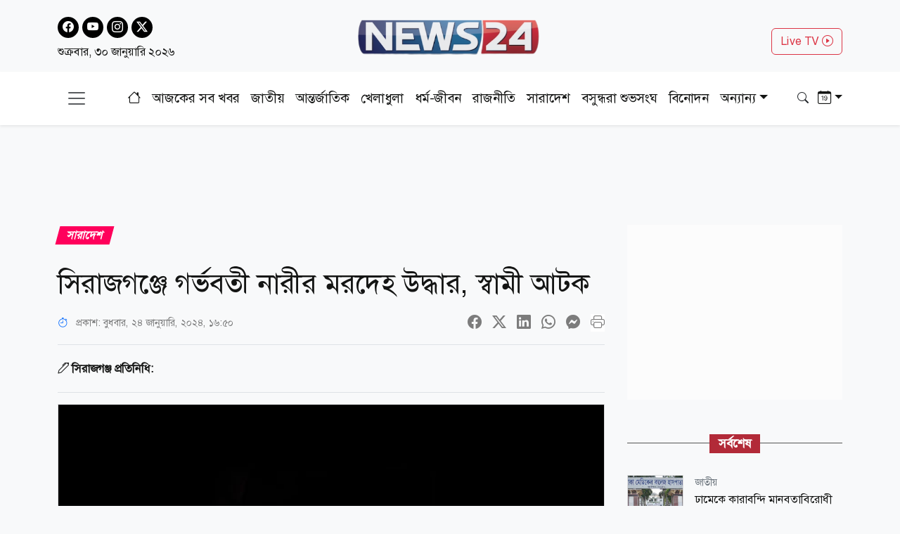

--- FILE ---
content_type: text/html; charset=utf-8
request_url: https://www.news24bd.tv/details/160940
body_size: 27107
content:
<!DOCTYPE html><html lang="bn"><head><meta charSet="utf-8"/><meta name="viewport" content="width=device-width, initial-scale=1"/><link rel="stylesheet" href="/_next/static/css/d3df112486f97f47.css" data-precedence="next"/><link rel="stylesheet" href="/_next/static/css/712e036f65f27a4c.css" data-precedence="next"/><link rel="stylesheet" href="/_next/static/css/56e5ad41c6b4bcd2.css" data-precedence="next"/><link rel="stylesheet" href="/_next/static/css/481d09b94e0918d4.css" data-precedence="next"/><link rel="preload" as="script" fetchPriority="low" href="/_next/static/chunks/webpack-f47e8371b274fb20.js"/><script src="/_next/static/chunks/fd9d1056-b61e214ca1cbc338.js" async=""></script><script src="/_next/static/chunks/23-a1e26ab36cffd1b4.js" async=""></script><script src="/_next/static/chunks/main-app-017c3ecc720525f5.js" async=""></script><script src="/_next/static/chunks/7ce798d6-20a2d6951e297f59.js" async=""></script><script src="/_next/static/chunks/e8686b1f-63f93a860ed6afc8.js" async=""></script><script src="/_next/static/chunks/648-2e9b681f10ca50ad.js" async=""></script><script src="/_next/static/chunks/231-9d9afa45846b8d14.js" async=""></script><script src="/_next/static/chunks/472-68e1c6e6d03a5687.js" async=""></script><script src="/_next/static/chunks/223-ad28a508c94139b2.js" async=""></script><script src="/_next/static/chunks/497-5c8ef53f307b9e36.js" async=""></script><script src="/_next/static/chunks/116-095b7fe81db1a053.js" async=""></script><script src="/_next/static/chunks/app/layout-e6fcaab5936a486b.js" async=""></script><script src="/_next/static/chunks/753-6a04bae35b43cfad.js" async=""></script><script src="/_next/static/chunks/329-5dde47dd9f82a394.js" async=""></script><script src="/_next/static/chunks/app/details/%5Bnid%5D/page-94509bd13e54a887.js" async=""></script><link rel="preload" href="https://www.googletagmanager.com/gtag/js?id=G-CQD9EVPD8G" as="script"/><link rel="preload" href="/js/bootstrap.bundle.min.js" as="script"/><link rel="preload" href="https://get.optad360.io/sf/5bbf88f9-064a-44ac-842d-f79462ee3efd/plugin.min.js" as="script"/><meta http-equiv="Accept-CH" content="Sec-CH-Width"/><meta property="fb:app_id" content="441835911048944"/><meta property="fb:pages" content="687680688038436"/><meta name="aplication" conternt="NEWS24"/><title>সিরাজগঞ্জে গর্ভবতী নারীর মরদেহ উদ্ধার, স্বামী আটক</title><meta name="description" content="সিরাজগঞ্জে গর্ভবতী নারীর মরদেহ উদ্ধার, স্বামী আটক"/><meta name="application-name" content="NEWS24"/><link rel="author" href="https://www.news24bd.tv"/><meta name="author" content="NEWS24"/><link rel="manifest" href="/favicon/manifest.json" crossorigin="use-credentials"/><meta name="keywords" content="সিরাজগঞ্জ ,গর্ভবতী নারী,মরদেহ,উদ্ধার,স্বামী আটক"/><meta name="robots" content="index, follow"/><meta name="googlebot" content="index"/><meta name="identifier-URL" content="https://www.news24bd.tv"/><link rel="canonical" href="https://www.news24bd.tv/details/160940"/><meta property="og:title" content="সিরাজগঞ্জে গর্ভবতী নারীর মরদেহ উদ্ধার, স্বামী আটক"/><meta property="og:description" content="সিরাজগঞ্জে গর্ভবতী নারীর মরদেহ উদ্ধার, স্বামী আটক"/><meta property="og:url" content="https://www.news24bd.tv/details/160940"/><meta property="og:site_name" content="News24BD"/><meta property="og:locale" content="bn_BD"/><meta property="og:image" content="https://asset.news24bd.tv/public/news_images/2024/01/24/1706093418-6ba9958a65061664a7b843cec52215cd.jpg"/><meta property="og:image:width" content="800"/><meta property="og:image:height" content="600"/><meta property="og:type" content="article"/><meta property="article:published_time" content="2024-01-24T16:50:18+06:00"/><meta property="article:author" content="সিরাজগঞ্জ প্রতিনিধি:"/><meta property="article:section" content="সারাদেশ"/><meta property="article:tag" content="সারাদেশ"/><meta name="twitter:card" content="summary_large_image"/><meta name="twitter:title" content="সিরাজগঞ্জে গর্ভবতী নারীর মরদেহ উদ্ধার, স্বামী আটক"/><meta name="twitter:description" content="সিরাজগঞ্জে গর্ভবতী নারীর মরদেহ উদ্ধার, স্বামী আটক"/><meta name="twitter:image" content="https://asset.news24bd.tv/public/news_images/2024/01/24/1706093418-6ba9958a65061664a7b843cec52215cd.jpg"/><link rel="icon" href="/favicon.ico" type="image/x-icon" sizes="46x44"/><script src="/_next/static/chunks/polyfills-78c92fac7aa8fdd8.js" noModule=""></script></head><body><main class="pt-2"><header class="py-3 isDesktop"><div class="container"><div class="row"><div class="col col-md-4 social-icon"><a href="https://www.facebook.com/news24bd.tv/" target="_blank"><i class="bi bi-facebook"></i></a><a href="https://www.youtube.com/channel/UCPREnbhKQP-hsVfsfKP-mCw" target="_blank"><i class="bi bi-youtube"></i></a><a href="https://www.instagram.com/news24bd.tv/" target="_blank"><i class="bi bi-instagram"></i></a><a href="https://x.com/News24Online4" target="_blank"><i class="bi bi-twitter-x"></i></a><div class="clearfix"></div><time class="fs-6 mt-2 d-block">শুক্রবার, ৩০ জানুয়ারি ২০২৬</time></div><div class="col col-md-4"><a class="d-flex justify-content-center position-relative" href="/"><img alt="news24bd" loading="lazy" width="800" height="483" decoding="async" data-nimg="1" class="border-0 w-75 h-auto" style="color:transparent" srcSet="/_next/static/media/logo.d7d42751.png?w=828&amp;q=100 1x, /_next/static/media/logo.d7d42751.png?w=1920&amp;q=100 2x" src="/_next/static/media/logo.d7d42751.png?w=1920&amp;q=100"/></a></div><div class="col col-md-4"><div class="d-none d-md-block float-end mt-3"><a class="btn btn-outline-danger text-danger" role="button" href="/live-tv">Live TV <i class="bi bi-play-circle"></i></a></div></div></div></div></header><nav class="navbar bg-body-tertiary position-fixed isMobile mobilenavs w-100 top-0 shadow-lg"><div class="container"><a class="navbar-brand me-0" href="/"><img alt="news24bd" loading="lazy" width="800" height="483" decoding="async" data-nimg="1" class="border-0 w-100 h-auto" style="color:transparent" srcSet="/_next/static/media/logo.d7d42751.png?w=828&amp;q=100 1x, /_next/static/media/logo.d7d42751.png?w=1920&amp;q=100 2x" src="/_next/static/media/logo.d7d42751.png?w=1920&amp;q=100"/></a><a class="navbar-brand text-danger" href="/live-tv">Live <i class="bi bi-play-circle"></i></a><div class="form-inline"><button class="navbar-brand navbar-toggler d-block border-0 me-0" type="button" data-bs-toggle="offcanvas" data-bs-target="#offcanvasDarkNavbar" aria-controls="offcanvasDarkNavbar" aria-label="Toggle navigation"><span class="navbar-toggler-icon"></span></button></div></div></nav><div class="isMobile mobilenavsHeight"></div><nav id="sticky-navbar" class="mainNav navbar navbar-light navbar-expand-md py-3 shadow-sm mb-4 isDesktop w-100 top-0 "><div class="container"><button class="navbar-brand navbar-toggler d-block border-0" type="button" data-bs-toggle="offcanvas" data-bs-target="#offcanvasDarkNavbar" aria-controls="offcanvasDarkNavbar" aria-label="Toggle navigation"><span class="navbar-toggler-icon"></span></button><div class="collapse navbar-collapse"><ul class="navbar-nav text-center mx-auto"><li class="nav-item"><a class="nav-link active" aria-current="page" href="/"><i class="bi bi-house"></i></a></li><li class="nav-item"><a class="nav-link" aria-current="page" href="/topic/todayall">আজকের সব খবর</a></li><li class="nav-item me-2 ms-2"><span class="placeholder">নিউজ 24</span></li><li class="nav-item me-2"><span class="placeholder">নিউজ 24</span></li><li class="nav-item me-2"><span class="placeholder">নিউজ 24</span></li><li class="nav-item me-2"><span class="placeholder">নিউজ 24</span></li><li class="nav-item me-2"><span class="placeholder">নিউজ 24</span></li><li class="nav-item me-2"><span class="placeholder">নিউজ 24</span></li><li class="nav-item"><span class="placeholder">নিউজ 24</span></li><li class="nav-item"><span class="placeholder">নিউজ 24</span></li><li class="nav-item"><span class="placeholder">নিউজ 24</span></li></ul></div><div class="form-inline my-2 my-lg-0"><button class="btn"><i class="bi bi-search"></i></button></div><div class="form-inline my-2 my-lg-0"><div class="dropdown archive-dropdown"><a href="#" class="dropdown-toggle" id="calendarArea" data-bs-toggle="dropdown" aria-expanded="false"><i class="bi bi-calendar-date"></i></a><div class="dropdown-menu p-0 border-0 bg-transparent" aria-labelledby="calendarArea"><div style="display:contents"><div class="react-datepicker" role="dialog" aria-label="Choose Date" aria-modal="true"><span role="alert" aria-live="polite" class="react-datepicker__aria-live"></span><button type="button" class="react-datepicker__navigation react-datepicker__navigation--previous" aria-label="Previous Month"><span class="react-datepicker__navigation-icon react-datepicker__navigation-icon--previous">Previous Month</span></button><div class="react-datepicker__month-container"><div class="react-datepicker__header "><h2 class="react-datepicker__current-month react-datepicker__current-month--hasYearDropdown react-datepicker__current-month--hasMonthDropdown">January 2026</h2><div class="react-datepicker__header__dropdown react-datepicker__header__dropdown--select"><div class="react-datepicker__month-dropdown-container react-datepicker__month-dropdown-container--select"><select class="react-datepicker__month-select"><option value="0" selected="">January</option><option value="1">February</option><option value="2">March</option><option value="3">April</option><option value="4">May</option><option value="5">June</option><option value="6">July</option><option value="7">August</option><option value="8">September</option><option value="9">October</option><option value="10">November</option><option value="11">December</option></select></div><div class="react-datepicker__year-dropdown-container react-datepicker__year-dropdown-container--select"><select class="react-datepicker__year-select"><option value="2013">2013</option><option value="2014">2014</option><option value="2015">2015</option><option value="2016">2016</option><option value="2017">2017</option><option value="2018">2018</option><option value="2019">2019</option><option value="2020">2020</option><option value="2021">2021</option><option value="2022">2022</option><option value="2023">2023</option><option value="2024">2024</option><option value="2025">2025</option><option value="2026" selected="">2026</option></select></div></div><div class="react-datepicker__day-names"><div aria-label="Sunday" class="react-datepicker__day-name">Su</div><div aria-label="Monday" class="react-datepicker__day-name">Mo</div><div aria-label="Tuesday" class="react-datepicker__day-name">Tu</div><div aria-label="Wednesday" class="react-datepicker__day-name">We</div><div aria-label="Thursday" class="react-datepicker__day-name">Th</div><div aria-label="Friday" class="react-datepicker__day-name">Fr</div><div aria-label="Saturday" class="react-datepicker__day-name">Sa</div></div></div><div class="react-datepicker__month" aria-label="Month January, 2026" role="listbox"><div class="react-datepicker__week"><div class="react-datepicker__day react-datepicker__day--028 react-datepicker__day--weekend react-datepicker__day--outside-month" tabindex="-1" aria-label="Choose Sunday, December 28th, 2025" role="option" title="" aria-disabled="false" aria-selected="false">28</div><div class="react-datepicker__day react-datepicker__day--029 react-datepicker__day--outside-month" tabindex="-1" aria-label="Choose Monday, December 29th, 2025" role="option" title="" aria-disabled="false" aria-selected="false">29</div><div class="react-datepicker__day react-datepicker__day--030 react-datepicker__day--outside-month" tabindex="-1" aria-label="Choose Tuesday, December 30th, 2025" role="option" title="" aria-disabled="false" aria-selected="false">30</div><div class="react-datepicker__day react-datepicker__day--031 react-datepicker__day--outside-month" tabindex="-1" aria-label="Choose Wednesday, December 31st, 2025" role="option" title="" aria-disabled="false" aria-selected="false">31</div><div class="react-datepicker__day react-datepicker__day--001" tabindex="-1" aria-label="Choose Thursday, January 1st, 2026" role="option" title="" aria-disabled="false" aria-selected="false">1</div><div class="react-datepicker__day react-datepicker__day--002" tabindex="-1" aria-label="Choose Friday, January 2nd, 2026" role="option" title="" aria-disabled="false" aria-selected="false">2</div><div class="react-datepicker__day react-datepicker__day--003 react-datepicker__day--weekend" tabindex="-1" aria-label="Choose Saturday, January 3rd, 2026" role="option" title="" aria-disabled="false" aria-selected="false">3</div></div><div class="react-datepicker__week"><div class="react-datepicker__day react-datepicker__day--004 react-datepicker__day--weekend" tabindex="-1" aria-label="Choose Sunday, January 4th, 2026" role="option" title="" aria-disabled="false" aria-selected="false">4</div><div class="react-datepicker__day react-datepicker__day--005" tabindex="-1" aria-label="Choose Monday, January 5th, 2026" role="option" title="" aria-disabled="false" aria-selected="false">5</div><div class="react-datepicker__day react-datepicker__day--006" tabindex="-1" aria-label="Choose Tuesday, January 6th, 2026" role="option" title="" aria-disabled="false" aria-selected="false">6</div><div class="react-datepicker__day react-datepicker__day--007" tabindex="-1" aria-label="Choose Wednesday, January 7th, 2026" role="option" title="" aria-disabled="false" aria-selected="false">7</div><div class="react-datepicker__day react-datepicker__day--008" tabindex="-1" aria-label="Choose Thursday, January 8th, 2026" role="option" title="" aria-disabled="false" aria-selected="false">8</div><div class="react-datepicker__day react-datepicker__day--009" tabindex="-1" aria-label="Choose Friday, January 9th, 2026" role="option" title="" aria-disabled="false" aria-selected="false">9</div><div class="react-datepicker__day react-datepicker__day--010 react-datepicker__day--weekend" tabindex="-1" aria-label="Choose Saturday, January 10th, 2026" role="option" title="" aria-disabled="false" aria-selected="false">10</div></div><div class="react-datepicker__week"><div class="react-datepicker__day react-datepicker__day--011 react-datepicker__day--weekend" tabindex="-1" aria-label="Choose Sunday, January 11th, 2026" role="option" title="" aria-disabled="false" aria-selected="false">11</div><div class="react-datepicker__day react-datepicker__day--012" tabindex="-1" aria-label="Choose Monday, January 12th, 2026" role="option" title="" aria-disabled="false" aria-selected="false">12</div><div class="react-datepicker__day react-datepicker__day--013" tabindex="-1" aria-label="Choose Tuesday, January 13th, 2026" role="option" title="" aria-disabled="false" aria-selected="false">13</div><div class="react-datepicker__day react-datepicker__day--014" tabindex="-1" aria-label="Choose Wednesday, January 14th, 2026" role="option" title="" aria-disabled="false" aria-selected="false">14</div><div class="react-datepicker__day react-datepicker__day--015" tabindex="-1" aria-label="Choose Thursday, January 15th, 2026" role="option" title="" aria-disabled="false" aria-selected="false">15</div><div class="react-datepicker__day react-datepicker__day--016" tabindex="-1" aria-label="Choose Friday, January 16th, 2026" role="option" title="" aria-disabled="false" aria-selected="false">16</div><div class="react-datepicker__day react-datepicker__day--017 react-datepicker__day--weekend" tabindex="-1" aria-label="Choose Saturday, January 17th, 2026" role="option" title="" aria-disabled="false" aria-selected="false">17</div></div><div class="react-datepicker__week"><div class="react-datepicker__day react-datepicker__day--018 react-datepicker__day--weekend" tabindex="-1" aria-label="Choose Sunday, January 18th, 2026" role="option" title="" aria-disabled="false" aria-selected="false">18</div><div class="react-datepicker__day react-datepicker__day--019" tabindex="-1" aria-label="Choose Monday, January 19th, 2026" role="option" title="" aria-disabled="false" aria-selected="false">19</div><div class="react-datepicker__day react-datepicker__day--020" tabindex="-1" aria-label="Choose Tuesday, January 20th, 2026" role="option" title="" aria-disabled="false" aria-selected="false">20</div><div class="react-datepicker__day react-datepicker__day--021" tabindex="-1" aria-label="Choose Wednesday, January 21st, 2026" role="option" title="" aria-disabled="false" aria-selected="false">21</div><div class="react-datepicker__day react-datepicker__day--022" tabindex="-1" aria-label="Choose Thursday, January 22nd, 2026" role="option" title="" aria-disabled="false" aria-selected="false">22</div><div class="react-datepicker__day react-datepicker__day--023" tabindex="-1" aria-label="Choose Friday, January 23rd, 2026" role="option" title="" aria-disabled="false" aria-selected="false">23</div><div class="react-datepicker__day react-datepicker__day--024 react-datepicker__day--weekend" tabindex="-1" aria-label="Choose Saturday, January 24th, 2026" role="option" title="" aria-disabled="false" aria-selected="false">24</div></div><div class="react-datepicker__week"><div class="react-datepicker__day react-datepicker__day--025 react-datepicker__day--weekend" tabindex="-1" aria-label="Choose Sunday, January 25th, 2026" role="option" title="" aria-disabled="false" aria-selected="false">25</div><div class="react-datepicker__day react-datepicker__day--026" tabindex="-1" aria-label="Choose Monday, January 26th, 2026" role="option" title="" aria-disabled="false" aria-selected="false">26</div><div class="react-datepicker__day react-datepicker__day--027" tabindex="-1" aria-label="Choose Tuesday, January 27th, 2026" role="option" title="" aria-disabled="false" aria-selected="false">27</div><div class="react-datepicker__day react-datepicker__day--028" tabindex="-1" aria-label="Choose Wednesday, January 28th, 2026" role="option" title="" aria-disabled="false" aria-selected="false">28</div><div class="react-datepicker__day react-datepicker__day--029" tabindex="-1" aria-label="Choose Thursday, January 29th, 2026" role="option" title="" aria-disabled="false" aria-selected="false">29</div><div class="react-datepicker__day react-datepicker__day--030 react-datepicker__day--keyboard-selected react-datepicker__day--today" tabindex="0" aria-label="Choose Friday, January 30th, 2026" role="option" title="" aria-disabled="false" aria-current="date" aria-selected="false">30</div><div class="react-datepicker__day react-datepicker__day--031 react-datepicker__day--disabled react-datepicker__day--weekend" tabindex="-1" aria-label="Not available Saturday, January 31st, 2026" role="option" title="" aria-disabled="true" aria-selected="false">31</div></div><div class="react-datepicker__week"><div class="react-datepicker__day react-datepicker__day--001 react-datepicker__day--disabled react-datepicker__day--weekend react-datepicker__day--outside-month" tabindex="-1" aria-label="Not available Sunday, February 1st, 2026" role="option" title="" aria-disabled="true" aria-selected="false">1</div><div class="react-datepicker__day react-datepicker__day--002 react-datepicker__day--disabled react-datepicker__day--outside-month" tabindex="-1" aria-label="Not available Monday, February 2nd, 2026" role="option" title="" aria-disabled="true" aria-selected="false">2</div><div class="react-datepicker__day react-datepicker__day--003 react-datepicker__day--disabled react-datepicker__day--outside-month" tabindex="-1" aria-label="Not available Tuesday, February 3rd, 2026" role="option" title="" aria-disabled="true" aria-selected="false">3</div><div class="react-datepicker__day react-datepicker__day--004 react-datepicker__day--disabled react-datepicker__day--outside-month" tabindex="-1" aria-label="Not available Wednesday, February 4th, 2026" role="option" title="" aria-disabled="true" aria-selected="false">4</div><div class="react-datepicker__day react-datepicker__day--005 react-datepicker__day--disabled react-datepicker__day--outside-month" tabindex="-1" aria-label="Not available Thursday, February 5th, 2026" role="option" title="" aria-disabled="true" aria-selected="false">5</div><div class="react-datepicker__day react-datepicker__day--006 react-datepicker__day--disabled react-datepicker__day--outside-month" tabindex="-1" aria-label="Not available Friday, February 6th, 2026" role="option" title="" aria-disabled="true" aria-selected="false">6</div><div class="react-datepicker__day react-datepicker__day--007 react-datepicker__day--disabled react-datepicker__day--weekend react-datepicker__day--outside-month" tabindex="-1" aria-label="Not available Saturday, February 7th, 2026" role="option" title="" aria-disabled="true" aria-selected="false">7</div></div></div></div></div></div></div></div></div></div></nav><div class="offcanvas offcanvas-end text-secondary-light" tabindex="-1" id="offcanvasDarkNavbar" aria-labelledby="offcanvasDarkNavbarLabel"><div class="offcanvas-header pb-0"><div class="offcanvas-title" id="offcanvasDarkNavbarLabel"><img alt="news24bd" loading="lazy" width="800" height="483" decoding="async" data-nimg="1" class="border-0 w-100 h-auto" style="color:transparent" srcSet="/_next/static/media/logo.d7d42751.png?w=828&amp;q=100 1x, /_next/static/media/logo.d7d42751.png?w=1920&amp;q=100 2x" src="/_next/static/media/logo.d7d42751.png?w=1920&amp;q=100"/><time class="fs-6 mt-1 d-block">শুক্রবার, ৩০ জানুয়ারি ২০২৬</time></div><button id="offcanvasClose" type="button" class="btn-close btn-close-black" data-bs-dismiss="offcanvas" aria-label="Close"></button></div><div class="offcanvas-header border-bottom"><ul class="list-group list-group-horizontal"><li class="list-group-item"><a href="https://www.facebook.com/news24bd.tv/" target="_blank"><i class="bi bi-facebook"></i></a></li><li class="list-group-item"><a href="https://www.youtube.com/channel/UCPREnbhKQP-hsVfsfKP-mCw" target="_blank"><i class="bi bi-youtube"></i></a></li><li class="list-group-item"><a href="https://www.instagram.com/news24bd.tv/" target="_blank"><i class="bi bi-instagram"></i></a></li><li class="list-group-item"><a href="https://x.com/News24Online4" target="_blank"><i class="bi bi-twitter-x"></i></a></li></ul></div><div class="offcanvas-body"><ul class="navbar-nav justify-content-end flex-grow-1 pe-3"><li class="nav-item"><a class="nav-link active" aria-current="page" href="/">প্রচ্ছদ</a></li><li class="nav-item"><a class="nav-link" aria-current="page" href="/topic/todayall">আজকের সব খবর</a></li></ul></div></div><!--$--><section><div class="d-none"><div ad-position="no-ad" class="ad-970"></div></div><div tabindex="-1" id="welcomeModal" class="jsx-1bf786f82dcaeba8 modal fade welcomeModal"><div class="jsx-1bf786f82dcaeba8 modal-dialog"><div class="jsx-1bf786f82dcaeba8 modal-content"><div class="jsx-1bf786f82dcaeba8 modal-body"><button type="button" data-bs-dismiss="modal" aria-label="Close" class="jsx-1bf786f82dcaeba8 btn-close"><i class="jsx-1bf786f82dcaeba8 bi bi-x-lg"></i></button><div class="adunitContainer"><div class="adBox" id="WelcomeADArticlePage"></div></div></div></div></div></div><div ad-position="desktop-details-bottom-sticky"><div class="bottom-sticky-ad bg-light"><button class="sticky-ad-down border-0"><i class="bi bi-chevron-down"></i></button><div class="ads mb-2 d-flex justify-content-center"><div class="desktop-ads"><div class="adunitContainer"><div class="adBox" id="Sticky_Desktop_Article"></div></div></div></div></div></div><div class="ad-1x1"><div ad-position="desktop-details-1x1" class="ad-1"><div class="ads mb-2 d-flex justify-content-center ad-1x1" ad-id="93"><div class="desktop-ads"><div class="adunitContainer"><div class="adBox" id="DD_1x1"></div></div></div></div></div></div><div class="container"><div ad-position="desktop-details-section-1" class="ad-970"><div class="ads mb-2 d-flex justify-content-center ad-970x90" ad-id="27"><div class="desktop-ads"><div class="adunitContainer"><div class="adBox" id="DNA_B1"></div></div></div></div></div><div class="row details_detailsArea__mM_eA"><div class="col-12 col-lg-12"><div class="loader"></div><div class="l-s-min-h"><div>Loading...</div></div><div class="l-s-min-h"><div>Loading...</div></div><div class="l-s-min-h"><div>Loading...</div></div><div class="l-s-min-h"><div>Loading...</div></div></div><div class="col-12 col-lg-12"><div ad-position="desktop-details-section-2" class="ad-300"><div class="ads mb-2 d-flex justify-content-center ad-300x250" ad-id="28"><div class="desktop-ads"><div class="adunitContainer"><div class="adBox" id="DNA_R1_MNA_R1"></div></div></div></div></div><div class="tabArea my-5"><p class="section-heading"><span>সর্বশেষ</span></p><div class="tabList"><div class="tab_card mt-3 d-flex position-relative"><img alt="ঢামেকে কারাবন্দি মানবতাবিরোধী অপরাধে &#x27;যুদ্ধাপরাধীর&#x27; মৃত্যু" loading="lazy" width="800" height="483" decoding="async" data-nimg="1" class="w-100 h-auto me-3" style="color:transparent" srcSet="https://asset.news24bd.tv/public/news_images/2026/01/30/1769762816-d48677c8c0661496430d88338c560c0b.jpg?w=828&amp;q=100 1x, https://asset.news24bd.tv/public/news_images/2026/01/30/1769762816-d48677c8c0661496430d88338c560c0b.jpg?w=1920&amp;q=100 2x" src="https://asset.news24bd.tv/public/news_images/2026/01/30/1769762816-d48677c8c0661496430d88338c560c0b.jpg?w=1920&amp;q=100"/><div><p class="info_time text-secondary mb-1">জাতীয়</p><h6 class="m-0">ঢামেকে কারাবন্দি মানবতাবিরোধী অপরাধে &#x27;যুদ্ধাপরাধীর&#x27; মৃত্যু</h6></div><a class="stretched-link" href="/details/264384"></a></div><div class="tab_card mt-3 d-flex position-relative"><img alt="৫০তম বিসিএসের প্রিলিমিনারি পরীক্ষা শেষ, প্রশ্ন দেখুন" loading="lazy" width="800" height="483" decoding="async" data-nimg="1" class="w-100 h-auto me-3" style="color:transparent" srcSet="https://asset.news24bd.tv/public/news_images/2026/01/30/1769760993-1ddd135d45e60feeb83fe15a68ba25bb.jpg?w=828&amp;q=100 1x, https://asset.news24bd.tv/public/news_images/2026/01/30/1769760993-1ddd135d45e60feeb83fe15a68ba25bb.jpg?w=1920&amp;q=100 2x" src="https://asset.news24bd.tv/public/news_images/2026/01/30/1769760993-1ddd135d45e60feeb83fe15a68ba25bb.jpg?w=1920&amp;q=100"/><div><p class="info_time text-secondary mb-1">ক্যারিয়ার</p><h6 class="m-0">৫০তম বিসিএসের প্রিলিমিনারি পরীক্ষা শেষ, প্রশ্ন দেখুন</h6></div><a class="stretched-link" href="/details/264383"></a></div><div class="tab_card mt-3 d-flex position-relative"><img alt="বিশেষ চাহিদা সম্পন্ন শিশু-কিশোরদের হুইলচেয়ার দিলেন ডা. জুবাইদা রহমান" loading="lazy" width="800" height="483" decoding="async" data-nimg="1" class="w-100 h-auto me-3" style="color:transparent" srcSet="https://asset.news24bd.tv/public/news_images/2026/01/30/1769760928-6bd8407bf6d5ceee8602e3fad4c3511f.jpg?w=828&amp;q=100 1x, https://asset.news24bd.tv/public/news_images/2026/01/30/1769760928-6bd8407bf6d5ceee8602e3fad4c3511f.jpg?w=1920&amp;q=100 2x" src="https://asset.news24bd.tv/public/news_images/2026/01/30/1769760928-6bd8407bf6d5ceee8602e3fad4c3511f.jpg?w=1920&amp;q=100"/><div><p class="info_time text-secondary mb-1">রাজনীতি</p><h6 class="m-0">বিশেষ চাহিদা সম্পন্ন শিশু-কিশোরদের হুইলচেয়ার দিলেন ডা. জুবাইদা রহমান</h6></div><a class="stretched-link" href="/details/264382"></a></div><div class="tab_card mt-3 d-flex position-relative"><img alt="চীন-বাংলাদেশ সহযোগিতা অব্যাহত রাখার আহ্বান প্রধান উপদেষ্টার" loading="lazy" width="800" height="483" decoding="async" data-nimg="1" class="w-100 h-auto me-3" style="color:transparent" srcSet="https://asset.news24bd.tv/public/news_images/2026/01/30/1769760099-4a5f1202e534393f869610e4bd2aa8e2.jpg?w=828&amp;q=100 1x, https://asset.news24bd.tv/public/news_images/2026/01/30/1769760099-4a5f1202e534393f869610e4bd2aa8e2.jpg?w=1920&amp;q=100 2x" src="https://asset.news24bd.tv/public/news_images/2026/01/30/1769760099-4a5f1202e534393f869610e4bd2aa8e2.jpg?w=1920&amp;q=100"/><div><p class="info_time text-secondary mb-1">জাতীয়</p><h6 class="m-0">চীন-বাংলাদেশ সহযোগিতা অব্যাহত রাখার আহ্বান প্রধান উপদেষ্টার</h6></div><a class="stretched-link" href="/details/264381"></a></div><div class="tab_card mt-3 d-flex position-relative"><img alt="ইশরাককে সমর্থন জানিয়ে নির্বাচন থেকে সরে দাঁড়ালেন গণ অধিকার পরিষদ প্রার্থী" loading="lazy" width="800" height="483" decoding="async" data-nimg="1" class="w-100 h-auto me-3" style="color:transparent" srcSet="https://asset.news24bd.tv/public/news_images/2026/01/30/1769759612-6bd8407bf6d5ceee8602e3fad4c3511f.jpg?w=828&amp;q=100 1x, https://asset.news24bd.tv/public/news_images/2026/01/30/1769759612-6bd8407bf6d5ceee8602e3fad4c3511f.jpg?w=1920&amp;q=100 2x" src="https://asset.news24bd.tv/public/news_images/2026/01/30/1769759612-6bd8407bf6d5ceee8602e3fad4c3511f.jpg?w=1920&amp;q=100"/><div><p class="info_time text-secondary mb-1">রাজনীতি</p><h6 class="m-0">ইশরাককে সমর্থন জানিয়ে নির্বাচন থেকে সরে দাঁড়ালেন গণ অধিকার পরিষদ প্রার্থী</h6></div><a class="stretched-link" href="/details/264380"></a></div><div class="tab_card mt-3 d-flex position-relative"><img alt="‘দুর্নীতিতে চ্যাম্পিয়ন দলকে এবার লাল কার্ড দেখাবে জনগণ’" loading="lazy" width="800" height="483" decoding="async" data-nimg="1" class="w-100 h-auto me-3" style="color:transparent" srcSet="https://asset.news24bd.tv/public/news_images/2026/01/30/1769758898-bad6fcbbf48c5ec2de48ddf968df4b17.jpg?w=828&amp;q=100 1x, https://asset.news24bd.tv/public/news_images/2026/01/30/1769758898-bad6fcbbf48c5ec2de48ddf968df4b17.jpg?w=1920&amp;q=100 2x" src="https://asset.news24bd.tv/public/news_images/2026/01/30/1769758898-bad6fcbbf48c5ec2de48ddf968df4b17.jpg?w=1920&amp;q=100"/><div><p class="info_time text-secondary mb-1">রাজনীতি</p><h6 class="m-0">‘দুর্নীতিতে চ্যাম্পিয়ন দলকে এবার লাল কার্ড দেখাবে জনগণ’</h6></div><a class="stretched-link" href="/details/264379"></a></div><div class="tab_card mt-3 d-flex position-relative"><img alt="ক্যান্সারের সঙ্গে জীবন-মৃত্যুর লড়াইয়ে সদরপুরের সাবিহা" loading="lazy" width="800" height="483" decoding="async" data-nimg="1" class="w-100 h-auto me-3" style="color:transparent" srcSet="https://asset.news24bd.tv/public/news_images/2026/01/30/1769758667-eb3aae17f359ae3033c63daffce587f8.jpg?w=828&amp;q=100 1x, https://asset.news24bd.tv/public/news_images/2026/01/30/1769758667-eb3aae17f359ae3033c63daffce587f8.jpg?w=1920&amp;q=100 2x" src="https://asset.news24bd.tv/public/news_images/2026/01/30/1769758667-eb3aae17f359ae3033c63daffce587f8.jpg?w=1920&amp;q=100"/><div><p class="info_time text-secondary mb-1">সারাদেশ</p><h6 class="m-0">ক্যান্সারের সঙ্গে জীবন-মৃত্যুর লড়াইয়ে সদরপুরের সাবিহা</h6></div><a class="stretched-link" href="/details/264378"></a></div><div class="tab_card mt-3 d-flex position-relative"><img alt="আগামী নির্বাচন বানচাল ও ইঞ্জিনিয়ারিংয়ের গভীর ষড়যন্ত্র চলছে: সেলিমা রহমান" loading="lazy" width="800" height="483" decoding="async" data-nimg="1" class="w-100 h-auto me-3" style="color:transparent" srcSet="https://asset.news24bd.tv/public/news_images/2026/01/30/1769758345-6bd8407bf6d5ceee8602e3fad4c3511f.jpg?w=828&amp;q=100 1x, https://asset.news24bd.tv/public/news_images/2026/01/30/1769758345-6bd8407bf6d5ceee8602e3fad4c3511f.jpg?w=1920&amp;q=100 2x" src="https://asset.news24bd.tv/public/news_images/2026/01/30/1769758345-6bd8407bf6d5ceee8602e3fad4c3511f.jpg?w=1920&amp;q=100"/><div><p class="info_time text-secondary mb-1">রাজনীতি</p><h6 class="m-0">আগামী নির্বাচন বানচাল ও ইঞ্জিনিয়ারিংয়ের গভীর ষড়যন্ত্র চলছে: সেলিমা রহমান</h6></div><a class="stretched-link" href="/details/264377"></a></div><div class="tab_card mt-3 d-flex position-relative"><img alt="পে স্কেলের দাবিতে কর্মবিরতিতে যাচ্ছেন কর্মচারীরা" loading="lazy" width="800" height="483" decoding="async" data-nimg="1" class="w-100 h-auto me-3" style="color:transparent" srcSet="https://asset.news24bd.tv/public/news_images/2026/01/30/1769758115-1ddd135d45e60feeb83fe15a68ba25bb.jpg?w=828&amp;q=100 1x, https://asset.news24bd.tv/public/news_images/2026/01/30/1769758115-1ddd135d45e60feeb83fe15a68ba25bb.jpg?w=1920&amp;q=100 2x" src="https://asset.news24bd.tv/public/news_images/2026/01/30/1769758115-1ddd135d45e60feeb83fe15a68ba25bb.jpg?w=1920&amp;q=100"/><div><p class="info_time text-secondary mb-1">জাতীয়</p><h6 class="m-0">পে স্কেলের দাবিতে কর্মবিরতিতে যাচ্ছেন কর্মচারীরা</h6></div><a class="stretched-link" href="/details/264376"></a></div><div class="tab_card mt-3 d-flex position-relative"><img alt="শেরপুরে পুলিশ কর্মকর্তার ঝুলন্ত মরদেহ উদ্ধার" loading="lazy" width="800" height="483" decoding="async" data-nimg="1" class="w-100 h-auto me-3" style="color:transparent" srcSet="https://asset.news24bd.tv/public/news_images/2026/01/30/1769756324-3a33cb9d7abf13c772cff700eb924c1f.jpg?w=828&amp;q=100 1x, https://asset.news24bd.tv/public/news_images/2026/01/30/1769756324-3a33cb9d7abf13c772cff700eb924c1f.jpg?w=1920&amp;q=100 2x" src="https://asset.news24bd.tv/public/news_images/2026/01/30/1769756324-3a33cb9d7abf13c772cff700eb924c1f.jpg?w=1920&amp;q=100"/><div><p class="info_time text-secondary mb-1">সারাদেশ</p><h6 class="m-0">শেরপুরে পুলিশ কর্মকর্তার ঝুলন্ত মরদেহ উদ্ধার</h6></div><a class="stretched-link" href="/details/264375"></a></div><div class="tab_card mt-3 d-flex position-relative"><img alt="‘DEAL’ প্রসঙ্গে সাদিক কায়েমের বক্তব্যের কড়া সমালোচনা হামিমের" loading="lazy" width="800" height="483" decoding="async" data-nimg="1" class="w-100 h-auto me-3" style="color:transparent" srcSet="https://asset.news24bd.tv/public/news_images/2026/01/30/1769755745-6bd8407bf6d5ceee8602e3fad4c3511f.jpg?w=828&amp;q=100 1x, https://asset.news24bd.tv/public/news_images/2026/01/30/1769755745-6bd8407bf6d5ceee8602e3fad4c3511f.jpg?w=1920&amp;q=100 2x" src="https://asset.news24bd.tv/public/news_images/2026/01/30/1769755745-6bd8407bf6d5ceee8602e3fad4c3511f.jpg?w=1920&amp;q=100"/><div><p class="info_time text-secondary mb-1">রাজনীতি</p><h6 class="m-0">‘DEAL’ প্রসঙ্গে সাদিক কায়েমের বক্তব্যের কড়া সমালোচনা হামিমের</h6></div><a class="stretched-link" href="/details/264374"></a></div><div class="tab_card mt-3 d-flex position-relative"><img alt="২৭ বছর বয়সেই কোরিয়ান গায়িকার মৃত্যু" loading="lazy" width="800" height="483" decoding="async" data-nimg="1" class="w-100 h-auto me-3" style="color:transparent" srcSet="https://asset.news24bd.tv/public/news_images/2026/01/30/1769755132-3a33cb9d7abf13c772cff700eb924c1f.jpg?w=828&amp;q=100 1x, https://asset.news24bd.tv/public/news_images/2026/01/30/1769755132-3a33cb9d7abf13c772cff700eb924c1f.jpg?w=1920&amp;q=100 2x" src="https://asset.news24bd.tv/public/news_images/2026/01/30/1769755132-3a33cb9d7abf13c772cff700eb924c1f.jpg?w=1920&amp;q=100"/><div><p class="info_time text-secondary mb-1">বিনোদন</p><h6 class="m-0">২৭ বছর বয়সেই কোরিয়ান গায়িকার মৃত্যু</h6></div><a class="stretched-link" href="/details/264373"></a></div><div class="tab_card mt-3 d-flex position-relative"><img alt="শীত নিয়ে দুঃসংবাদ দিল আবহাওয়া অফিস" loading="lazy" width="800" height="483" decoding="async" data-nimg="1" class="w-100 h-auto me-3" style="color:transparent" srcSet="https://asset.news24bd.tv/public/news_images/2026/01/30/1769755014-8780acabf0688286d2f3c83875600c0e.jpg?w=828&amp;q=100 1x, https://asset.news24bd.tv/public/news_images/2026/01/30/1769755014-8780acabf0688286d2f3c83875600c0e.jpg?w=1920&amp;q=100 2x" src="https://asset.news24bd.tv/public/news_images/2026/01/30/1769755014-8780acabf0688286d2f3c83875600c0e.jpg?w=1920&amp;q=100"/><div><p class="info_time text-secondary mb-1">জাতীয়</p><h6 class="m-0">শীত নিয়ে দুঃসংবাদ দিল আবহাওয়া অফিস</h6></div><a class="stretched-link" href="/details/264372"></a></div><div class="tab_card mt-3 d-flex position-relative"><img alt="জাতীয় দলে খেলা নিয়ে সুখবর পেলেন সাকিব" loading="lazy" width="800" height="483" decoding="async" data-nimg="1" class="w-100 h-auto me-3" style="color:transparent" srcSet="https://asset.news24bd.tv/public/news_images/2026/01/30/1769754974-e33bccc6a730fcb715d875ddb836c4d6.jpg?w=828&amp;q=100 1x, https://asset.news24bd.tv/public/news_images/2026/01/30/1769754974-e33bccc6a730fcb715d875ddb836c4d6.jpg?w=1920&amp;q=100 2x" src="https://asset.news24bd.tv/public/news_images/2026/01/30/1769754974-e33bccc6a730fcb715d875ddb836c4d6.jpg?w=1920&amp;q=100"/><div><p class="info_time text-secondary mb-1">খেলাধুলা</p><h6 class="m-0">জাতীয় দলে খেলা নিয়ে সুখবর পেলেন সাকিব</h6></div><a class="stretched-link" href="/details/264371"></a></div><div class="tab_card mt-3 d-flex position-relative"><img alt="কেন ভুলে যাওয়ার রোগ হয় জানেন?" loading="lazy" width="800" height="483" decoding="async" data-nimg="1" class="w-100 h-auto me-3" style="color:transparent" srcSet="https://asset.news24bd.tv/public/news_images/2026/01/30/1769754225-d2b8f3c12375060487e68bdfb81012e7.jpg?w=828&amp;q=100 1x, https://asset.news24bd.tv/public/news_images/2026/01/30/1769754225-d2b8f3c12375060487e68bdfb81012e7.jpg?w=1920&amp;q=100 2x" src="https://asset.news24bd.tv/public/news_images/2026/01/30/1769754225-d2b8f3c12375060487e68bdfb81012e7.jpg?w=1920&amp;q=100"/><div><p class="info_time text-secondary mb-1">স্বাস্থ্য</p><h6 class="m-0">কেন ভুলে যাওয়ার রোগ হয় জানেন?</h6></div><a class="stretched-link" href="/details/264370"></a></div><div class="tab_card mt-3 d-flex position-relative"><img alt="লালদিঘীর ময়দানে জনতার দলের নির্বাচনী জনসভা আজ" loading="lazy" width="800" height="483" decoding="async" data-nimg="1" class="w-100 h-auto me-3" style="color:transparent" srcSet="https://asset.news24bd.tv/public/news_images/2026/01/30/1769754103-86c3cbc8cde622a8c725d89a88bdcb96.jpg?w=828&amp;q=100 1x, https://asset.news24bd.tv/public/news_images/2026/01/30/1769754103-86c3cbc8cde622a8c725d89a88bdcb96.jpg?w=1920&amp;q=100 2x" src="https://asset.news24bd.tv/public/news_images/2026/01/30/1769754103-86c3cbc8cde622a8c725d89a88bdcb96.jpg?w=1920&amp;q=100"/><div><p class="info_time text-secondary mb-1">রাজনীতি</p><h6 class="m-0">লালদিঘীর ময়দানে জনতার দলের নির্বাচনী জনসভা আজ</h6></div><a class="stretched-link" href="/details/264369"></a></div><div class="tab_card mt-3 d-flex position-relative"><img alt="ভারতের সঙ্গে আলোচনা করে ফেনীতে বাঁধ নির্মাণ হবে: জামায়াত আমির" loading="lazy" width="800" height="483" decoding="async" data-nimg="1" class="w-100 h-auto me-3" style="color:transparent" srcSet="https://asset.news24bd.tv/public/news_images/2026/01/30/1769754072-2aa446d60ce4988074d19931e4bf2a12.jpg?w=828&amp;q=100 1x, https://asset.news24bd.tv/public/news_images/2026/01/30/1769754072-2aa446d60ce4988074d19931e4bf2a12.jpg?w=1920&amp;q=100 2x" src="https://asset.news24bd.tv/public/news_images/2026/01/30/1769754072-2aa446d60ce4988074d19931e4bf2a12.jpg?w=1920&amp;q=100"/><div><p class="info_time text-secondary mb-1">রাজনীতি</p><h6 class="m-0">ভারতের সঙ্গে আলোচনা করে ফেনীতে বাঁধ নির্মাণ হবে: জামায়াত আমির</h6></div><a class="stretched-link" href="/details/264368"></a></div><div class="tab_card mt-3 d-flex position-relative"><img alt="স্বর্ণের দামে বিরাট সুখবর, ভরিতে কমলো ১৪ হাজার টাকা" loading="lazy" width="800" height="483" decoding="async" data-nimg="1" class="w-100 h-auto me-3" style="color:transparent" srcSet="https://asset.news24bd.tv/public/news_images/2026/01/30/1769753457-6bd8407bf6d5ceee8602e3fad4c3511f.jpg?w=828&amp;q=100 1x, https://asset.news24bd.tv/public/news_images/2026/01/30/1769753457-6bd8407bf6d5ceee8602e3fad4c3511f.jpg?w=1920&amp;q=100 2x" src="https://asset.news24bd.tv/public/news_images/2026/01/30/1769753457-6bd8407bf6d5ceee8602e3fad4c3511f.jpg?w=1920&amp;q=100"/><div><p class="info_time text-secondary mb-1">অর্থ-বাণিজ্য</p><h6 class="m-0">স্বর্ণের দামে বিরাট সুখবর, ভরিতে কমলো ১৪ হাজার টাকা</h6></div><a class="stretched-link" href="/details/264367"></a></div><div class="tab_card mt-3 d-flex position-relative"><img alt="গোপালগঞ্জে আইন-শৃঙ্খলা নিয়ন্ত্রণে ৮ প্লাটুন বিজিবি মোতায়েন" loading="lazy" width="800" height="483" decoding="async" data-nimg="1" class="w-100 h-auto me-3" style="color:transparent" srcSet="https://asset.news24bd.tv/public/news_images/2026/01/30/1769752942-ae42be9f854968dbd928e434243ff0db.jpg?w=828&amp;q=100 1x, https://asset.news24bd.tv/public/news_images/2026/01/30/1769752942-ae42be9f854968dbd928e434243ff0db.jpg?w=1920&amp;q=100 2x" src="https://asset.news24bd.tv/public/news_images/2026/01/30/1769752942-ae42be9f854968dbd928e434243ff0db.jpg?w=1920&amp;q=100"/><div><p class="info_time text-secondary mb-1">সারাদেশ</p><h6 class="m-0">গোপালগঞ্জে আইন-শৃঙ্খলা নিয়ন্ত্রণে ৮ প্লাটুন বিজিবি মোতায়েন</h6></div><a class="stretched-link" href="/details/264366"></a></div><div class="tab_card mt-3 d-flex position-relative"><img alt="বার্সেলোনায় ফিলিস্তিনপন্থী বক্তব্য পেপ গার্দিওলার, তুলে ধরলেন শিশুদের দুর্দশার কথা" loading="lazy" width="800" height="483" decoding="async" data-nimg="1" class="w-100 h-auto me-3" style="color:transparent" srcSet="https://asset.news24bd.tv/public/news_images/2026/01/30/1769752882-3b2a80f1bd3277a14758d6a99f8b0b58.jpg?w=828&amp;q=100 1x, https://asset.news24bd.tv/public/news_images/2026/01/30/1769752882-3b2a80f1bd3277a14758d6a99f8b0b58.jpg?w=1920&amp;q=100 2x" src="https://asset.news24bd.tv/public/news_images/2026/01/30/1769752882-3b2a80f1bd3277a14758d6a99f8b0b58.jpg?w=1920&amp;q=100"/><div><p class="info_time text-secondary mb-1">খেলাধুলা</p><h6 class="m-0">বার্সেলোনায় ফিলিস্তিনপন্থী বক্তব্য পেপ গার্দিওলার, তুলে ধরলেন শিশুদের দুর্দশার কথা</h6></div><a class="stretched-link" href="/details/264365"></a></div><div class="tab_card mt-3 d-flex position-relative"><img alt="হঠাৎ বাড়ানো হলো সঞ্চয়পত্রের উৎসে কর" loading="lazy" width="800" height="483" decoding="async" data-nimg="1" class="w-100 h-auto me-3" style="color:transparent" srcSet="https://asset.news24bd.tv/public/news_images/2026/01/30/1769752707-0537664d6504ee0c5d56e58996314213.jpg?w=828&amp;q=100 1x, https://asset.news24bd.tv/public/news_images/2026/01/30/1769752707-0537664d6504ee0c5d56e58996314213.jpg?w=1920&amp;q=100 2x" src="https://asset.news24bd.tv/public/news_images/2026/01/30/1769752707-0537664d6504ee0c5d56e58996314213.jpg?w=1920&amp;q=100"/><div><p class="info_time text-secondary mb-1">অর্থ-বাণিজ্য</p><h6 class="m-0">হঠাৎ বাড়ানো হলো সঞ্চয়পত্রের উৎসে কর</h6></div><a class="stretched-link" href="/details/264364"></a></div><div class="tab_card mt-3 d-flex position-relative"><img alt="উত্তরায় বাসে আগুন" loading="lazy" width="800" height="483" decoding="async" data-nimg="1" class="w-100 h-auto me-3" style="color:transparent" srcSet="https://asset.news24bd.tv/public/news_images/2026/01/30/1769751491-6bd8407bf6d5ceee8602e3fad4c3511f.jpg?w=828&amp;q=100 1x, https://asset.news24bd.tv/public/news_images/2026/01/30/1769751491-6bd8407bf6d5ceee8602e3fad4c3511f.jpg?w=1920&amp;q=100 2x" src="https://asset.news24bd.tv/public/news_images/2026/01/30/1769751491-6bd8407bf6d5ceee8602e3fad4c3511f.jpg?w=1920&amp;q=100"/><div><p class="info_time text-secondary mb-1">রাজধানী</p><h6 class="m-0">উত্তরায় বাসে আগুন</h6></div><a class="stretched-link" href="/details/264363"></a></div><div class="tab_card mt-3 d-flex position-relative"><img alt="২০ হাজার টাকায় দেশে ফেরার সুযোগ পাচ্ছেন প্রবাসীরা" loading="lazy" width="800" height="483" decoding="async" data-nimg="1" class="w-100 h-auto me-3" style="color:transparent" srcSet="https://asset.news24bd.tv/public/news_images/2026/01/30/1769751033-7e98961c15f4dd8088bf58f9180f9299.jpg?w=828&amp;q=100 1x, https://asset.news24bd.tv/public/news_images/2026/01/30/1769751033-7e98961c15f4dd8088bf58f9180f9299.jpg?w=1920&amp;q=100 2x" src="https://asset.news24bd.tv/public/news_images/2026/01/30/1769751033-7e98961c15f4dd8088bf58f9180f9299.jpg?w=1920&amp;q=100"/><div><p class="info_time text-secondary mb-1">প্রবাস</p><h6 class="m-0">২০ হাজার টাকায় দেশে ফেরার সুযোগ পাচ্ছেন প্রবাসীরা</h6></div><a class="stretched-link" href="/details/264362"></a></div><div class="tab_card mt-3 d-flex position-relative"><img alt="প্রতিটি নারীরই উচিত অন্যায়ের বিরুদ্ধে আওয়াজ তোলা: রানি মুখার্জি" loading="lazy" width="800" height="483" decoding="async" data-nimg="1" class="w-100 h-auto me-3" style="color:transparent" srcSet="https://asset.news24bd.tv/public/news_images/2026/01/30/1769750080-0537664d6504ee0c5d56e58996314213.jpg?w=828&amp;q=100 1x, https://asset.news24bd.tv/public/news_images/2026/01/30/1769750080-0537664d6504ee0c5d56e58996314213.jpg?w=1920&amp;q=100 2x" src="https://asset.news24bd.tv/public/news_images/2026/01/30/1769750080-0537664d6504ee0c5d56e58996314213.jpg?w=1920&amp;q=100"/><div><p class="info_time text-secondary mb-1">বিনোদন</p><h6 class="m-0">প্রতিটি নারীরই উচিত অন্যায়ের বিরুদ্ধে আওয়াজ তোলা: রানি মুখার্জি</h6></div><a class="stretched-link" href="/details/264361"></a></div><div class="tab_card mt-3 d-flex position-relative"><img alt="জাতিসংঘ শান্তি বিনির্মাণ কমিশনের সহ-সভাপতি বাংলাদেশ" loading="lazy" width="800" height="483" decoding="async" data-nimg="1" class="w-100 h-auto me-3" style="color:transparent" srcSet="https://asset.news24bd.tv/public/news_images/2026/01/30/1769750022-6bd8407bf6d5ceee8602e3fad4c3511f.jpg?w=828&amp;q=100 1x, https://asset.news24bd.tv/public/news_images/2026/01/30/1769750022-6bd8407bf6d5ceee8602e3fad4c3511f.jpg?w=1920&amp;q=100 2x" src="https://asset.news24bd.tv/public/news_images/2026/01/30/1769750022-6bd8407bf6d5ceee8602e3fad4c3511f.jpg?w=1920&amp;q=100"/><div><p class="info_time text-secondary mb-1">জাতীয়</p><h6 class="m-0">জাতিসংঘ শান্তি বিনির্মাণ কমিশনের সহ-সভাপতি বাংলাদেশ</h6></div><a class="stretched-link" href="/details/264360"></a></div><div class="tab_card mt-3 d-flex position-relative"><img alt="শূন্যপদে ১৩ হাজার ৫৯৯ শিক্ষক নেবে এনটিআরসিএ" loading="lazy" width="800" height="483" decoding="async" data-nimg="1" class="w-100 h-auto me-3" style="color:transparent" srcSet="https://asset.news24bd.tv/public/news_images/2026/01/30/1769749373-0537664d6504ee0c5d56e58996314213.jpg?w=828&amp;q=100 1x, https://asset.news24bd.tv/public/news_images/2026/01/30/1769749373-0537664d6504ee0c5d56e58996314213.jpg?w=1920&amp;q=100 2x" src="https://asset.news24bd.tv/public/news_images/2026/01/30/1769749373-0537664d6504ee0c5d56e58996314213.jpg?w=1920&amp;q=100"/><div><p class="info_time text-secondary mb-1">ক্যারিয়ার</p><h6 class="m-0">শূন্যপদে ১৩ হাজার ৫৯৯ শিক্ষক নেবে এনটিআরসিএ</h6></div><a class="stretched-link" href="/details/264359"></a></div><div class="tab_card mt-3 d-flex position-relative"><img alt="সরকারি দপ্তরে লালফিতার দৌরাত্ম্যের বিরুদ্ধে প্রতিশ্রুতি চাইলেন ব্যবসায়ীরা" loading="lazy" width="800" height="483" decoding="async" data-nimg="1" class="w-100 h-auto me-3" style="color:transparent" srcSet="https://asset.news24bd.tv/public/news_images/2026/01/30/1769748741-6bd8407bf6d5ceee8602e3fad4c3511f.jpg?w=828&amp;q=100 1x, https://asset.news24bd.tv/public/news_images/2026/01/30/1769748741-6bd8407bf6d5ceee8602e3fad4c3511f.jpg?w=1920&amp;q=100 2x" src="https://asset.news24bd.tv/public/news_images/2026/01/30/1769748741-6bd8407bf6d5ceee8602e3fad4c3511f.jpg?w=1920&amp;q=100"/><div><p class="info_time text-secondary mb-1">রাজনীতি</p><h6 class="m-0">সরকারি দপ্তরে লালফিতার দৌরাত্ম্যের বিরুদ্ধে প্রতিশ্রুতি চাইলেন ব্যবসায়ীরা</h6></div><a class="stretched-link" href="/details/264358"></a></div><div class="tab_card mt-3 d-flex position-relative"><img alt="ফ্ল্যাট-জমির নিবন্ধন খরচ ৫০ শতাংশ কমানোর সুপারিশ" loading="lazy" width="800" height="483" decoding="async" data-nimg="1" class="w-100 h-auto me-3" style="color:transparent" srcSet="https://asset.news24bd.tv/public/news_images/2026/01/30/1769748354-99955f26c60f8deaab0365b2da2f9943.jpg?w=828&amp;q=100 1x, https://asset.news24bd.tv/public/news_images/2026/01/30/1769748354-99955f26c60f8deaab0365b2da2f9943.jpg?w=1920&amp;q=100 2x" src="https://asset.news24bd.tv/public/news_images/2026/01/30/1769748354-99955f26c60f8deaab0365b2da2f9943.jpg?w=1920&amp;q=100"/><div><p class="info_time text-secondary mb-1">জাতীয়</p><h6 class="m-0">ফ্ল্যাট-জমির নিবন্ধন খরচ ৫০ শতাংশ কমানোর সুপারিশ</h6></div><a class="stretched-link" href="/details/264357"></a></div><div class="tab_card mt-3 d-flex position-relative"><img alt="বাংলাদেশের ভোটে বিদেশিদের কড়া নজর" loading="lazy" width="800" height="483" decoding="async" data-nimg="1" class="w-100 h-auto me-3" style="color:transparent" srcSet="https://asset.news24bd.tv/public/news_images/2026/01/30/1769748262-f12045cfcc9327a0ca7138114be20efd.jpg?w=828&amp;q=100 1x, https://asset.news24bd.tv/public/news_images/2026/01/30/1769748262-f12045cfcc9327a0ca7138114be20efd.jpg?w=1920&amp;q=100 2x" src="https://asset.news24bd.tv/public/news_images/2026/01/30/1769748262-f12045cfcc9327a0ca7138114be20efd.jpg?w=1920&amp;q=100"/><div><p class="info_time text-secondary mb-1">মত-ভিন্নমত</p><h6 class="m-0">বাংলাদেশের ভোটে বিদেশিদের কড়া নজর</h6></div><a class="stretched-link" href="/details/264356"></a></div><div class="tab_card mt-3 d-flex position-relative"><img alt="জামায়াতের আমির পদে নারী সম্ভব নয়" loading="lazy" width="800" height="483" decoding="async" data-nimg="1" class="w-100 h-auto me-3" style="color:transparent" srcSet="https://asset.news24bd.tv/public/news_images/2026/01/30/1769747740-f47454d1d3644127f42070181a8b9afc.jpg?w=828&amp;q=100 1x, https://asset.news24bd.tv/public/news_images/2026/01/30/1769747740-f47454d1d3644127f42070181a8b9afc.jpg?w=1920&amp;q=100 2x" src="https://asset.news24bd.tv/public/news_images/2026/01/30/1769747740-f47454d1d3644127f42070181a8b9afc.jpg?w=1920&amp;q=100"/><div><p class="info_time text-secondary mb-1">রাজনীতি</p><h6 class="m-0">জামায়াতের আমির পদে নারী সম্ভব নয়</h6></div><a class="stretched-link" href="/details/264355"></a></div></div></div><div ad-position="desktop-details-section-3" class="ad-300"><div class="ads mb-2 d-flex justify-content-center ad-300x250" ad-id="29"><div class="desktop-ads"><div class="adunitContainer"><div class="adBox" id="R2_Before_sorboses"></div></div></div></div></div><div class="tabArea my-5"><p class="section-heading"><span>সর্বাধিক পঠিত</span></p><div class="tabList"><div class="tab_card mt-3 d-flex position-relative"><img alt="অন্যায়ভাবে বাংলাদেশকে বাদ দেওয়া নিয়ে অবশেষে মুখ খুললো শ্রীলঙ্কা" loading="lazy" width="800" height="483" decoding="async" data-nimg="1" class="w-100 h-auto me-3" style="color:transparent" srcSet="https://asset.news24bd.tv/public/news_images/2026/01/29/1769688371-2b49d84bc655036abb8d3e1e34ce8c88.jpg?w=828&amp;q=100 1x, https://asset.news24bd.tv/public/news_images/2026/01/29/1769688371-2b49d84bc655036abb8d3e1e34ce8c88.jpg?w=1920&amp;q=100 2x" src="https://asset.news24bd.tv/public/news_images/2026/01/29/1769688371-2b49d84bc655036abb8d3e1e34ce8c88.jpg?w=1920&amp;q=100"/><div><p class="info_time text-secondary mb-1">খেলাধুলা</p><h6 class="m-0">অন্যায়ভাবে বাংলাদেশকে বাদ দেওয়া নিয়ে অবশেষে মুখ খুললো শ্রীলঙ্কা</h6></div><a class="stretched-link" href="/details/264261"></a></div><div class="tab_card mt-3 d-flex position-relative"><img alt="এবার থাইল্যান্ডে বিমান বিধ্বস্ত, সব আরোহী নিহত" loading="lazy" width="800" height="483" decoding="async" data-nimg="1" class="w-100 h-auto me-3" style="color:transparent" srcSet="https://asset.news24bd.tv/public/news_images/2026/01/29/1769687238-89229c7b0184e817886009454f5c5060.jpg?w=828&amp;q=100 1x, https://asset.news24bd.tv/public/news_images/2026/01/29/1769687238-89229c7b0184e817886009454f5c5060.jpg?w=1920&amp;q=100 2x" src="https://asset.news24bd.tv/public/news_images/2026/01/29/1769687238-89229c7b0184e817886009454f5c5060.jpg?w=1920&amp;q=100"/><div><p class="info_time text-secondary mb-1">আন্তর্জাতিক</p><h6 class="m-0">এবার থাইল্যান্ডে বিমান বিধ্বস্ত, সব আরোহী নিহত</h6></div><a class="stretched-link" href="/details/264253"></a></div><div class="tab_card mt-3 d-flex position-relative"><img alt="স্বর্ণের ভরি ৩ লাখ ছুঁই ছুঁই" loading="lazy" width="800" height="483" decoding="async" data-nimg="1" class="w-100 h-auto me-3" style="color:transparent" srcSet="https://asset.news24bd.tv/public/news_images/2026/01/30/1769732930-f3ccdd27d2000e3f9255a7e3e2c48800.jpg?w=828&amp;q=100 1x, https://asset.news24bd.tv/public/news_images/2026/01/30/1769732930-f3ccdd27d2000e3f9255a7e3e2c48800.jpg?w=1920&amp;q=100 2x" src="https://asset.news24bd.tv/public/news_images/2026/01/30/1769732930-f3ccdd27d2000e3f9255a7e3e2c48800.jpg?w=1920&amp;q=100"/><div><p class="info_time text-secondary mb-1">অর্থ-বাণিজ্য</p><h6 class="m-0">স্বর্ণের ভরি ৩ লাখ ছুঁই ছুঁই</h6></div><a class="stretched-link" href="/details/264332"></a></div><div class="tab_card mt-3 d-flex position-relative"><img alt="সব শিক্ষাপ্রতিষ্ঠানে আসছে ৪ দিনের ছুটি, মন্ত্রণালয়ের চিঠি" loading="lazy" width="800" height="483" decoding="async" data-nimg="1" class="w-100 h-auto me-3" style="color:transparent" srcSet="https://asset.news24bd.tv/public/news_images/2026/01/29/1769693110-05b0ccb804c37e2ce89ece5e508a2b07.jpg?w=828&amp;q=100 1x, https://asset.news24bd.tv/public/news_images/2026/01/29/1769693110-05b0ccb804c37e2ce89ece5e508a2b07.jpg?w=1920&amp;q=100 2x" src="https://asset.news24bd.tv/public/news_images/2026/01/29/1769693110-05b0ccb804c37e2ce89ece5e508a2b07.jpg?w=1920&amp;q=100"/><div><p class="info_time text-secondary mb-1">জাতীয়</p><h6 class="m-0">সব শিক্ষাপ্রতিষ্ঠানে আসছে ৪ দিনের ছুটি, মন্ত্রণালয়ের চিঠি</h6></div><a class="stretched-link" href="/details/264279"></a></div><div class="tab_card mt-3 d-flex position-relative"><img alt="অতিরিক্ত পুলিশ সুপার হলেন ৪০ কর্মকর্তা" loading="lazy" width="800" height="483" decoding="async" data-nimg="1" class="w-100 h-auto me-3" style="color:transparent" srcSet="https://asset.news24bd.tv/public/news_images/2026/01/29/1769683641-2b49d84bc655036abb8d3e1e34ce8c88.jpg?w=828&amp;q=100 1x, https://asset.news24bd.tv/public/news_images/2026/01/29/1769683641-2b49d84bc655036abb8d3e1e34ce8c88.jpg?w=1920&amp;q=100 2x" src="https://asset.news24bd.tv/public/news_images/2026/01/29/1769683641-2b49d84bc655036abb8d3e1e34ce8c88.jpg?w=1920&amp;q=100"/><div><p class="info_time text-secondary mb-1">জাতীয়</p><h6 class="m-0">অতিরিক্ত পুলিশ সুপার হলেন ৪০ কর্মকর্তা</h6></div><a class="stretched-link" href="/details/264239"></a></div><div class="tab_card mt-3 d-flex position-relative"><img alt="পে-স্কেল বাস্তবায়নের দাবিতে সরকারি কর্মচারীদের বিক্ষোভ" loading="lazy" width="800" height="483" decoding="async" data-nimg="1" class="w-100 h-auto me-3" style="color:transparent" srcSet="https://asset.news24bd.tv/public/news_images/2026/01/29/1769683701-3a33cb9d7abf13c772cff700eb924c1f.jpg?w=828&amp;q=100 1x, https://asset.news24bd.tv/public/news_images/2026/01/29/1769683701-3a33cb9d7abf13c772cff700eb924c1f.jpg?w=1920&amp;q=100 2x" src="https://asset.news24bd.tv/public/news_images/2026/01/29/1769683701-3a33cb9d7abf13c772cff700eb924c1f.jpg?w=1920&amp;q=100"/><div><p class="info_time text-secondary mb-1">অর্থ-বাণিজ্য</p><h6 class="m-0">পে-স্কেল বাস্তবায়নের দাবিতে সরকারি কর্মচারীদের বিক্ষোভ</h6></div><a class="stretched-link" href="/details/264240"></a></div><div class="tab_card mt-3 d-flex position-relative"><img alt="জামায়াত নেতা রেজাউল করিমকে পিটিয়ে হত্যার ভিডিও ভাইরাল" loading="lazy" width="800" height="483" decoding="async" data-nimg="1" class="w-100 h-auto me-3" style="color:transparent" srcSet="https://asset.news24bd.tv/public/news_images/2026/01/29/1769698846-1f06d6efb3b9ef1648a92a376f307553.jpg?w=828&amp;q=100 1x, https://asset.news24bd.tv/public/news_images/2026/01/29/1769698846-1f06d6efb3b9ef1648a92a376f307553.jpg?w=1920&amp;q=100 2x" src="https://asset.news24bd.tv/public/news_images/2026/01/29/1769698846-1f06d6efb3b9ef1648a92a376f307553.jpg?w=1920&amp;q=100"/><div><p class="info_time text-secondary mb-1">রাজনীতি</p><h6 class="m-0">জামায়াত নেতা রেজাউল করিমকে পিটিয়ে হত্যার ভিডিও ভাইরাল</h6></div><a class="stretched-link" href="/details/264294"></a></div><div class="tab_card mt-3 d-flex position-relative"><img alt="স্বর্ণের দামে বিরাট সুখবর, ভরিতে কমলো ১৪ হাজার টাকা" loading="lazy" width="800" height="483" decoding="async" data-nimg="1" class="w-100 h-auto me-3" style="color:transparent" srcSet="https://asset.news24bd.tv/public/news_images/2026/01/30/1769753457-6bd8407bf6d5ceee8602e3fad4c3511f.jpg?w=828&amp;q=100 1x, https://asset.news24bd.tv/public/news_images/2026/01/30/1769753457-6bd8407bf6d5ceee8602e3fad4c3511f.jpg?w=1920&amp;q=100 2x" src="https://asset.news24bd.tv/public/news_images/2026/01/30/1769753457-6bd8407bf6d5ceee8602e3fad4c3511f.jpg?w=1920&amp;q=100"/><div><p class="info_time text-secondary mb-1">অর্থ-বাণিজ্য</p><h6 class="m-0">স্বর্ণের দামে বিরাট সুখবর, ভরিতে কমলো ১৪ হাজার টাকা</h6></div><a class="stretched-link" href="/details/264367"></a></div><div class="tab_card mt-3 d-flex position-relative"><img alt="শুক্রবার টানা ৫ ঘণ্টা বিদ্যুৎ থাকবে না যেসব এলাকায়" loading="lazy" width="800" height="483" decoding="async" data-nimg="1" class="w-100 h-auto me-3" style="color:transparent" srcSet="https://asset.news24bd.tv/public/news_images/2026/01/29/1769690476-3c3c1277ac2c55261c130879e58e1ee6.jpg?w=828&amp;q=100 1x, https://asset.news24bd.tv/public/news_images/2026/01/29/1769690476-3c3c1277ac2c55261c130879e58e1ee6.jpg?w=1920&amp;q=100 2x" src="https://asset.news24bd.tv/public/news_images/2026/01/29/1769690476-3c3c1277ac2c55261c130879e58e1ee6.jpg?w=1920&amp;q=100"/><div><p class="info_time text-secondary mb-1">সারাদেশ</p><h6 class="m-0">শুক্রবার টানা ৫ ঘণ্টা বিদ্যুৎ থাকবে না যেসব এলাকায়</h6></div><a class="stretched-link" href="/details/264268"></a></div><div class="tab_card mt-3 d-flex position-relative"><img alt="মিয়ানমারের কুখ্যাত মিং পরিবারের ১১ সদস্যের মৃত্যুদণ্ড কার্যকর করলো চীন" loading="lazy" width="800" height="483" decoding="async" data-nimg="1" class="w-100 h-auto me-3" style="color:transparent" srcSet="https://asset.news24bd.tv/public/news_images/2026/01/29/1769692620-c0e5887740ee9aed8a3469de7c15f4b5.jpg?w=828&amp;q=100 1x, https://asset.news24bd.tv/public/news_images/2026/01/29/1769692620-c0e5887740ee9aed8a3469de7c15f4b5.jpg?w=1920&amp;q=100 2x" src="https://asset.news24bd.tv/public/news_images/2026/01/29/1769692620-c0e5887740ee9aed8a3469de7c15f4b5.jpg?w=1920&amp;q=100"/><div><p class="info_time text-secondary mb-1">আন্তর্জাতিক</p><h6 class="m-0">মিয়ানমারের কুখ্যাত মিং পরিবারের ১১ সদস্যের মৃত্যুদণ্ড কার্যকর করলো চীন</h6></div><a class="stretched-link" href="/details/264278"></a></div><div class="tab_card mt-3 d-flex position-relative"><img alt="পে স্কেলের দাবিতে কর্মবিরতিতে যাচ্ছেন কর্মচারীরা" loading="lazy" width="800" height="483" decoding="async" data-nimg="1" class="w-100 h-auto me-3" style="color:transparent" srcSet="https://asset.news24bd.tv/public/news_images/2026/01/30/1769758115-1ddd135d45e60feeb83fe15a68ba25bb.jpg?w=828&amp;q=100 1x, https://asset.news24bd.tv/public/news_images/2026/01/30/1769758115-1ddd135d45e60feeb83fe15a68ba25bb.jpg?w=1920&amp;q=100 2x" src="https://asset.news24bd.tv/public/news_images/2026/01/30/1769758115-1ddd135d45e60feeb83fe15a68ba25bb.jpg?w=1920&amp;q=100"/><div><p class="info_time text-secondary mb-1">জাতীয়</p><h6 class="m-0">পে স্কেলের দাবিতে কর্মবিরতিতে যাচ্ছেন কর্মচারীরা</h6></div><a class="stretched-link" href="/details/264376"></a></div><div class="tab_card mt-3 d-flex position-relative"><img alt="উপদেষ্টা পরিষদের বৈঠকে গুরুত্বপূর্ণ ১১ বিষয়ে সিদ্ধান্ত" loading="lazy" width="800" height="483" decoding="async" data-nimg="1" class="w-100 h-auto me-3" style="color:transparent" srcSet="https://asset.news24bd.tv/public/news_images/2026/01/29/1769689338-9a308ecf8c104f976a4d74a19c3a1132.jpg?w=828&amp;q=100 1x, https://asset.news24bd.tv/public/news_images/2026/01/29/1769689338-9a308ecf8c104f976a4d74a19c3a1132.jpg?w=1920&amp;q=100 2x" src="https://asset.news24bd.tv/public/news_images/2026/01/29/1769689338-9a308ecf8c104f976a4d74a19c3a1132.jpg?w=1920&amp;q=100"/><div><p class="info_time text-secondary mb-1">জাতীয়</p><h6 class="m-0">উপদেষ্টা পরিষদের বৈঠকে গুরুত্বপূর্ণ ১১ বিষয়ে সিদ্ধান্ত</h6></div><a class="stretched-link" href="/details/264265"></a></div><div class="tab_card mt-3 d-flex position-relative"><img alt="বেসরকারি শিক্ষকদের জানুয়ারি মাসের বেতন নিয়ে সুখবর" loading="lazy" width="800" height="483" decoding="async" data-nimg="1" class="w-100 h-auto me-3" style="color:transparent" srcSet="https://asset.news24bd.tv/public/news_images/2026/01/29/1769696587-b0356fa9d6d63065bff0846ba5399cff.jpg?w=828&amp;q=100 1x, https://asset.news24bd.tv/public/news_images/2026/01/29/1769696587-b0356fa9d6d63065bff0846ba5399cff.jpg?w=1920&amp;q=100 2x" src="https://asset.news24bd.tv/public/news_images/2026/01/29/1769696587-b0356fa9d6d63065bff0846ba5399cff.jpg?w=1920&amp;q=100"/><div><p class="info_time text-secondary mb-1">শিক্ষা-শিক্ষাঙ্গন</p><h6 class="m-0">বেসরকারি শিক্ষকদের জানুয়ারি মাসের বেতন নিয়ে সুখবর</h6></div><a class="stretched-link" href="/details/264287"></a></div><div class="tab_card mt-3 d-flex position-relative"><img alt="সড়ক দুর্ঘটনায় বিএনপি নেতা নিহত" loading="lazy" width="800" height="483" decoding="async" data-nimg="1" class="w-100 h-auto me-3" style="color:transparent" srcSet="https://asset.news24bd.tv/public/news_images/2026/01/30/1769714247-d792b8b490aef953d009f0fbd3211c80.jpg?w=828&amp;q=100 1x, https://asset.news24bd.tv/public/news_images/2026/01/30/1769714247-d792b8b490aef953d009f0fbd3211c80.jpg?w=1920&amp;q=100 2x" src="https://asset.news24bd.tv/public/news_images/2026/01/30/1769714247-d792b8b490aef953d009f0fbd3211c80.jpg?w=1920&amp;q=100"/><div><p class="info_time text-secondary mb-1">সারাদেশ</p><h6 class="m-0">সড়ক দুর্ঘটনায় বিএনপি নেতা নিহত</h6></div><a class="stretched-link" href="/details/264327"></a></div><div class="tab_card mt-3 d-flex position-relative"><img alt="শিশু-কিশোরদের ক্ষেত্রে কিছু মাসআলার ভুল প্রয়োগ" loading="lazy" width="800" height="483" decoding="async" data-nimg="1" class="w-100 h-auto me-3" style="color:transparent" srcSet="https://asset.news24bd.tv/public/news_images/2026/01/30/1769712152-356af004b52bc32783a89ba7e6ce93dd.jpg?w=828&amp;q=100 1x, https://asset.news24bd.tv/public/news_images/2026/01/30/1769712152-356af004b52bc32783a89ba7e6ce93dd.jpg?w=1920&amp;q=100 2x" src="https://asset.news24bd.tv/public/news_images/2026/01/30/1769712152-356af004b52bc32783a89ba7e6ce93dd.jpg?w=1920&amp;q=100"/><div><p class="info_time text-secondary mb-1">ধর্ম-জীবন</p><h6 class="m-0">শিশু-কিশোরদের ক্ষেত্রে কিছু মাসআলার ভুল প্রয়োগ</h6></div><a class="stretched-link" href="/details/264323"></a></div><div class="tab_card mt-3 d-flex position-relative"><img alt="শেরপুরে শয়নকক্ষের দরজা ভেঙে এএসআইয়ের ঝুলন্ত লাশ উদ্ধার" loading="lazy" width="800" height="483" decoding="async" data-nimg="1" class="w-100 h-auto me-3" style="color:transparent" srcSet="https://asset.news24bd.tv/public/news_images/2026/01/30/1769715118-2b7d679e0c644be8f0bd08922a01d70f.jpg?w=828&amp;q=100 1x, https://asset.news24bd.tv/public/news_images/2026/01/30/1769715118-2b7d679e0c644be8f0bd08922a01d70f.jpg?w=1920&amp;q=100 2x" src="https://asset.news24bd.tv/public/news_images/2026/01/30/1769715118-2b7d679e0c644be8f0bd08922a01d70f.jpg?w=1920&amp;q=100"/><div><p class="info_time text-secondary mb-1">সারাদেশ</p><h6 class="m-0">শেরপুরে শয়নকক্ষের দরজা ভেঙে এএসআইয়ের ঝুলন্ত লাশ উদ্ধার</h6></div><a class="stretched-link" href="/details/264329"></a></div><div class="tab_card mt-3 d-flex position-relative"><img alt="এসএসসির পরীক্ষক নিয়ে জরুরি নির্দেশনা" loading="lazy" width="800" height="483" decoding="async" data-nimg="1" class="w-100 h-auto me-3" style="color:transparent" srcSet="https://asset.news24bd.tv/public/news_images/2026/01/29/1769676416-05b081a29e97d05a76e78c390e1e3425.jpg?w=828&amp;q=100 1x, https://asset.news24bd.tv/public/news_images/2026/01/29/1769676416-05b081a29e97d05a76e78c390e1e3425.jpg?w=1920&amp;q=100 2x" src="https://asset.news24bd.tv/public/news_images/2026/01/29/1769676416-05b081a29e97d05a76e78c390e1e3425.jpg?w=1920&amp;q=100"/><div><p class="info_time text-secondary mb-1">শিক্ষা-শিক্ষাঙ্গন</p><h6 class="m-0">এসএসসির পরীক্ষক নিয়ে জরুরি নির্দেশনা</h6></div><a class="stretched-link" href="/details/264221"></a></div><div class="tab_card mt-3 d-flex position-relative"><img alt="আজ টানা ৫ ঘণ্টা বিদ্যুৎ থাকবে না যেসব এলাকায়" loading="lazy" width="800" height="483" decoding="async" data-nimg="1" class="w-100 h-auto me-3" style="color:transparent" srcSet="https://asset.news24bd.tv/public/news_images/2026/01/30/1769736721-daa2c9e5be51ec3bc005208588f863da.jpg?w=828&amp;q=100 1x, https://asset.news24bd.tv/public/news_images/2026/01/30/1769736721-daa2c9e5be51ec3bc005208588f863da.jpg?w=1920&amp;q=100 2x" src="https://asset.news24bd.tv/public/news_images/2026/01/30/1769736721-daa2c9e5be51ec3bc005208588f863da.jpg?w=1920&amp;q=100"/><div><p class="info_time text-secondary mb-1">সারাদেশ</p><h6 class="m-0">আজ টানা ৫ ঘণ্টা বিদ্যুৎ থাকবে না যেসব এলাকায়</h6></div><a class="stretched-link" href="/details/264338"></a></div><div class="tab_card mt-3 d-flex position-relative"><img alt="ট্রাম্পকে একটি কথা দিলেন পুতিন" loading="lazy" width="800" height="483" decoding="async" data-nimg="1" class="w-100 h-auto me-3" style="color:transparent" srcSet="https://asset.news24bd.tv/public/news_images/2026/01/30/1769714822-f3ccdd27d2000e3f9255a7e3e2c48800.jpg?w=828&amp;q=100 1x, https://asset.news24bd.tv/public/news_images/2026/01/30/1769714822-f3ccdd27d2000e3f9255a7e3e2c48800.jpg?w=1920&amp;q=100 2x" src="https://asset.news24bd.tv/public/news_images/2026/01/30/1769714822-f3ccdd27d2000e3f9255a7e3e2c48800.jpg?w=1920&amp;q=100"/><div><p class="info_time text-secondary mb-1">আন্তর্জাতিক</p><h6 class="m-0">ট্রাম্পকে একটি কথা দিলেন পুতিন</h6></div><a class="stretched-link" href="/details/264328"></a></div><div class="tab_card mt-3 d-flex position-relative"><img alt="জামিন ছাড়াই হত্যা মামলার ৩ আসামির মুক্তি, বরখাস্ত ডেপুটি জেলার" loading="lazy" width="800" height="483" decoding="async" data-nimg="1" class="w-100 h-auto me-3" style="color:transparent" srcSet="https://asset.news24bd.tv/public/news_images/2026/01/29/1769697834-2b49d84bc655036abb8d3e1e34ce8c88.jpg?w=828&amp;q=100 1x, https://asset.news24bd.tv/public/news_images/2026/01/29/1769697834-2b49d84bc655036abb8d3e1e34ce8c88.jpg?w=1920&amp;q=100 2x" src="https://asset.news24bd.tv/public/news_images/2026/01/29/1769697834-2b49d84bc655036abb8d3e1e34ce8c88.jpg?w=1920&amp;q=100"/><div><p class="info_time text-secondary mb-1">সারাদেশ</p><h6 class="m-0">জামিন ছাড়াই হত্যা মামলার ৩ আসামির মুক্তি, বরখাস্ত ডেপুটি জেলার</h6></div><a class="stretched-link" href="/details/264291"></a></div><div class="tab_card mt-3 d-flex position-relative"><img alt="সেরা নায়ক আফরান নিশো, সেরা নায়িকা পুতুল" loading="lazy" width="800" height="483" decoding="async" data-nimg="1" class="w-100 h-auto me-3" style="color:transparent" srcSet="https://asset.news24bd.tv/public/news_images/2026/01/29/1769706244-f3ccdd27d2000e3f9255a7e3e2c48800.jpg?w=828&amp;q=100 1x, https://asset.news24bd.tv/public/news_images/2026/01/29/1769706244-f3ccdd27d2000e3f9255a7e3e2c48800.jpg?w=1920&amp;q=100 2x" src="https://asset.news24bd.tv/public/news_images/2026/01/29/1769706244-f3ccdd27d2000e3f9255a7e3e2c48800.jpg?w=1920&amp;q=100"/><div><p class="info_time text-secondary mb-1">বিনোদন</p><h6 class="m-0">সেরা নায়ক আফরান নিশো, সেরা নায়িকা পুতুল</h6></div><a class="stretched-link" href="/details/264310"></a></div><div class="tab_card mt-3 d-flex position-relative"><img alt="সম্মিলিত ইসলামী ব্যাংকের আমানতকারীদের জন্য বড় সুখবর" loading="lazy" width="800" height="483" decoding="async" data-nimg="1" class="w-100 h-auto me-3" style="color:transparent" srcSet="https://asset.news24bd.tv/public/news_images/2026/01/29/1769681239-f1d136ea8f9bb30ad9d9ef1f3d2d4efe.jpg?w=828&amp;q=100 1x, https://asset.news24bd.tv/public/news_images/2026/01/29/1769681239-f1d136ea8f9bb30ad9d9ef1f3d2d4efe.jpg?w=1920&amp;q=100 2x" src="https://asset.news24bd.tv/public/news_images/2026/01/29/1769681239-f1d136ea8f9bb30ad9d9ef1f3d2d4efe.jpg?w=1920&amp;q=100"/><div><p class="info_time text-secondary mb-1">অর্থ-বাণিজ্য</p><h6 class="m-0">সম্মিলিত ইসলামী ব্যাংকের আমানতকারীদের জন্য বড় সুখবর</h6></div><a class="stretched-link" href="/details/264233"></a></div><div class="tab_card mt-3 d-flex position-relative"><img alt="প্রতিষ্ঠান প্রধান নিয়োগের বিজ্ঞপ্তি প্রকাশ, আবেদন শুরু ফেব্রুয়ারি" loading="lazy" width="800" height="483" decoding="async" data-nimg="1" class="w-100 h-auto me-3" style="color:transparent" srcSet="https://asset.news24bd.tv/public/news_images/2026/01/29/1769692343-22953cd3a29f2f83898f6bc2a7407cee.jpg?w=828&amp;q=100 1x, https://asset.news24bd.tv/public/news_images/2026/01/29/1769692343-22953cd3a29f2f83898f6bc2a7407cee.jpg?w=1920&amp;q=100 2x" src="https://asset.news24bd.tv/public/news_images/2026/01/29/1769692343-22953cd3a29f2f83898f6bc2a7407cee.jpg?w=1920&amp;q=100"/><div><p class="info_time text-secondary mb-1">শিক্ষা-শিক্ষাঙ্গন</p><h6 class="m-0">প্রতিষ্ঠান প্রধান নিয়োগের বিজ্ঞপ্তি প্রকাশ, আবেদন শুরু ফেব্রুয়ারি</h6></div><a class="stretched-link" href="/details/264277"></a></div><div class="tab_card mt-3 d-flex position-relative"><img alt="শীত নিয়ে দুঃসংবাদ দিল আবহাওয়া অফিস" loading="lazy" width="800" height="483" decoding="async" data-nimg="1" class="w-100 h-auto me-3" style="color:transparent" srcSet="https://asset.news24bd.tv/public/news_images/2026/01/30/1769755014-8780acabf0688286d2f3c83875600c0e.jpg?w=828&amp;q=100 1x, https://asset.news24bd.tv/public/news_images/2026/01/30/1769755014-8780acabf0688286d2f3c83875600c0e.jpg?w=1920&amp;q=100 2x" src="https://asset.news24bd.tv/public/news_images/2026/01/30/1769755014-8780acabf0688286d2f3c83875600c0e.jpg?w=1920&amp;q=100"/><div><p class="info_time text-secondary mb-1">জাতীয়</p><h6 class="m-0">শীত নিয়ে দুঃসংবাদ দিল আবহাওয়া অফিস</h6></div><a class="stretched-link" href="/details/264372"></a></div><div class="tab_card mt-3 d-flex position-relative"><img alt="বাংলাদেশ-ভারত সম্পর্ক নিয়ে রাষ্ট্রদূত মুশফিকের বার্তা" loading="lazy" width="800" height="483" decoding="async" data-nimg="1" class="w-100 h-auto me-3" style="color:transparent" srcSet="https://asset.news24bd.tv/public/news_images/2026/01/29/1769706386-5d8464b71158c14850b4748fc89e55ec.jpg?w=828&amp;q=100 1x, https://asset.news24bd.tv/public/news_images/2026/01/29/1769706386-5d8464b71158c14850b4748fc89e55ec.jpg?w=1920&amp;q=100 2x" src="https://asset.news24bd.tv/public/news_images/2026/01/29/1769706386-5d8464b71158c14850b4748fc89e55ec.jpg?w=1920&amp;q=100"/><div><p class="info_time text-secondary mb-1">জাতীয়</p><h6 class="m-0">বাংলাদেশ-ভারত সম্পর্ক নিয়ে রাষ্ট্রদূত মুশফিকের বার্তা</h6></div><a class="stretched-link" href="/details/264311"></a></div><div class="tab_card mt-3 d-flex position-relative"><img alt="টেংরাটিলা বিস্ফোরণ: ৪২ মিলিয়ন ডলার পাচ্ছে বাংলাদেশ" loading="lazy" width="800" height="483" decoding="async" data-nimg="1" class="w-100 h-auto me-3" style="color:transparent" srcSet="https://asset.news24bd.tv/public/news_images/2026/01/29/1769700540-2b49d84bc655036abb8d3e1e34ce8c88.jpg?w=828&amp;q=100 1x, https://asset.news24bd.tv/public/news_images/2026/01/29/1769700540-2b49d84bc655036abb8d3e1e34ce8c88.jpg?w=1920&amp;q=100 2x" src="https://asset.news24bd.tv/public/news_images/2026/01/29/1769700540-2b49d84bc655036abb8d3e1e34ce8c88.jpg?w=1920&amp;q=100"/><div><p class="info_time text-secondary mb-1">জাতীয়</p><h6 class="m-0">টেংরাটিলা বিস্ফোরণ: ৪২ মিলিয়ন ডলার পাচ্ছে বাংলাদেশ</h6></div><a class="stretched-link" href="/details/264299"></a></div><div class="tab_card mt-3 d-flex position-relative"><img alt="যে কারণে ইরানকে নিয়ে ট্রাম্পের ভয়" loading="lazy" width="800" height="483" decoding="async" data-nimg="1" class="w-100 h-auto me-3" style="color:transparent" srcSet="https://asset.news24bd.tv/public/news_images/2026/01/29/1769684254-a303cbefa81f5b20c048a2cb5c7812af.jpg?w=828&amp;q=100 1x, https://asset.news24bd.tv/public/news_images/2026/01/29/1769684254-a303cbefa81f5b20c048a2cb5c7812af.jpg?w=1920&amp;q=100 2x" src="https://asset.news24bd.tv/public/news_images/2026/01/29/1769684254-a303cbefa81f5b20c048a2cb5c7812af.jpg?w=1920&amp;q=100"/><div><p class="info_time text-secondary mb-1">আন্তর্জাতিক</p><h6 class="m-0">যে কারণে ইরানকে নিয়ে ট্রাম্পের ভয়</h6></div><a class="stretched-link" href="/details/264243"></a></div><div class="tab_card mt-3 d-flex position-relative"><img alt="পদত্যাগের খবরে যা বললেন গভর্নর" loading="lazy" width="800" height="483" decoding="async" data-nimg="1" class="w-100 h-auto me-3" style="color:transparent" srcSet="https://asset.news24bd.tv/public/news_images/2026/01/29/1769699536-18a2be219c3263e9779f294eb07f1ac4.jpg?w=828&amp;q=100 1x, https://asset.news24bd.tv/public/news_images/2026/01/29/1769699536-18a2be219c3263e9779f294eb07f1ac4.jpg?w=1920&amp;q=100 2x" src="https://asset.news24bd.tv/public/news_images/2026/01/29/1769699536-18a2be219c3263e9779f294eb07f1ac4.jpg?w=1920&amp;q=100"/><div><p class="info_time text-secondary mb-1">অর্থ-বাণিজ্য</p><h6 class="m-0">পদত্যাগের খবরে যা বললেন গভর্নর</h6></div><a class="stretched-link" href="/details/264296"></a></div><div class="tab_card mt-3 d-flex position-relative"><img alt="একের পর এক ফোন আইসিসির, শেষ পর্যন্ত কি সিদ্ধান্ত নেবে পাকিস্তান?" loading="lazy" width="800" height="483" decoding="async" data-nimg="1" class="w-100 h-auto me-3" style="color:transparent" srcSet="https://asset.news24bd.tv/public/news_images/2026/01/29/1769686043-ad13a928c6b671591313b426a17510a8.jpg?w=828&amp;q=100 1x, https://asset.news24bd.tv/public/news_images/2026/01/29/1769686043-ad13a928c6b671591313b426a17510a8.jpg?w=1920&amp;q=100 2x" src="https://asset.news24bd.tv/public/news_images/2026/01/29/1769686043-ad13a928c6b671591313b426a17510a8.jpg?w=1920&amp;q=100"/><div><p class="info_time text-secondary mb-1">খেলাধুলা</p><h6 class="m-0">একের পর এক ফোন আইসিসির, শেষ পর্যন্ত কি সিদ্ধান্ত নেবে পাকিস্তান?</h6></div><a class="stretched-link" href="/details/264249"></a></div><div class="tab_card mt-3 d-flex position-relative"><img alt="বাংলাদেশকে বাদ দেওয়া ও পাক-ভারত ম্যাচ: অবস্থান জানালো শ্রীলঙ্কা" loading="lazy" width="800" height="483" decoding="async" data-nimg="1" class="w-100 h-auto me-3" style="color:transparent" srcSet="https://asset.news24bd.tv/public/news_images/2026/01/29/1769688062-6bd8407bf6d5ceee8602e3fad4c3511f.jpg?w=828&amp;q=100 1x, https://asset.news24bd.tv/public/news_images/2026/01/29/1769688062-6bd8407bf6d5ceee8602e3fad4c3511f.jpg?w=1920&amp;q=100 2x" src="https://asset.news24bd.tv/public/news_images/2026/01/29/1769688062-6bd8407bf6d5ceee8602e3fad4c3511f.jpg?w=1920&amp;q=100"/><div><p class="info_time text-secondary mb-1">খেলাধুলা</p><h6 class="m-0">বাংলাদেশকে বাদ দেওয়া ও পাক-ভারত ম্যাচ: অবস্থান জানালো শ্রীলঙ্কা</h6></div><a class="stretched-link" href="/details/264258"></a></div></div></div><div class="l-s-min-h"><div>Loading...</div></div></div></div></div></section><!--/$--><footer class="text-center bg-dark mt-5"><div class="container text-white py-4 py-lg-5"><a class="navbar-brand d-flex align-items-center justify-content-xxl-center mb-4" href="/"><img alt="news24bd" loading="lazy" width="800" height="483" decoding="async" data-nimg="1" class="border-0 w-auto h-auto" style="color:transparent" srcSet="/_next/static/media/logo.d7d42751.png?w=828&amp;q=100 1x, /_next/static/media/logo.d7d42751.png?w=1920&amp;q=100 2x" src="/_next/static/media/logo.d7d42751.png?w=1920&amp;q=100"/></a><p>বার্তা প্রধান: শরিফুল ইসলাম খান<br/><br/>ইস্ট ওয়েস্ট মিডিয়া গ্রুপ পিএলসি, প্লট-৩৭১/এ, ব্লক-ডি, বসুন্ধরা আবাসিক এলাকা<br/>বারিধারা, ঢাকা-১২২৯<br/>+৮৮ ০২ ৫৫০৩৬৬৫২ - ৫৫ , +৮৮ ০২ ৫৫০৩৬৬৫১<br/>online@news24bd.tv</p><ul class="list-inline"><li class="list-inline-item me-4"><a href="https://www.facebook.com/news24bd.tv/" target="_blank"><i class="bi bi-facebook"></i></a></li><li class="list-inline-item me-4"><a href="https://www.youtube.com/channel/UCPREnbhKQP-hsVfsfKP-mCw" target="_blank"><i class="bi bi-youtube"></i></a></li><li class="list-inline-item me-4"><a href="https://www.instagram.com/news24bd.tv/" target="_blank"><i class="bi bi-instagram"></i></a></li><li class="list-inline-item me-4"><a href="https://x.com/News24Online4" target="_blank"><i class="bi bi-twitter-x"></i></a></li></ul><ul class="nav text-center d-flex mx-auto justify-content-xxl-center w-100"><li class="nav-item"><a class="nav-link link-light" href="/about-us">আমাদের সম্পর্কে</a></li><li class="nav-item"><a class="nav-link link-light" href="/privacy">গোপনীয়তা নীতি</a></li><li class="nav-item"><a class="nav-link link-light" href="/contact-us">যোগাযোগ করুন</a></li></ul><p class="text-white mt-3">স্বত্ব © <!-- -->২০২৬<!-- --> News24bd.tv</p></div></footer><button id="back-to-top" type="button"><i class="bi bi-chevron-up"></i></button></main><noscript><iframe src="https://www.googletagmanager.com/ns.html?id=GTM-T3B79CVJ" height="0" width="0" style="display:none;visibility:hidden"></iframe></noscript><script src="/_next/static/chunks/webpack-f47e8371b274fb20.js" async=""></script><script>(self.__next_f=self.__next_f||[]).push([0]);self.__next_f.push([2,null])</script><script>self.__next_f.push([1,"1:HL[\"/_next/static/css/d3df112486f97f47.css\",\"style\"]\n2:HL[\"/_next/static/css/712e036f65f27a4c.css\",\"style\"]\n3:HL[\"/_next/static/css/56e5ad41c6b4bcd2.css\",\"style\"]\n4:HL[\"/_next/static/css/481d09b94e0918d4.css\",\"style\"]\n"])</script><script>self.__next_f.push([1,"5:I[95751,[],\"\"]\n8:I[39275,[],\"\"]\na:I[61343,[],\"\"]\nb:I[48730,[\"38\",\"static/chunks/7ce798d6-20a2d6951e297f59.js\",\"544\",\"static/chunks/e8686b1f-63f93a860ed6afc8.js\",\"648\",\"static/chunks/648-2e9b681f10ca50ad.js\",\"231\",\"static/chunks/231-9d9afa45846b8d14.js\",\"472\",\"static/chunks/472-68e1c6e6d03a5687.js\",\"223\",\"static/chunks/223-ad28a508c94139b2.js\",\"497\",\"static/chunks/497-5c8ef53f307b9e36.js\",\"116\",\"static/chunks/116-095b7fe81db1a053.js\",\"185\",\"static/chunks/app/layout-e6fcaab5936a486b.js\"],\"default\"]\nc:I[77618,[\"38\",\"static/chunks/7ce798d6-20a2d6951e297f59.js\",\"648\",\"static/chunks/648-2e9b681f10ca50ad.js\",\"231\",\"static/chunks/231-9d9afa45846b8d14.js\",\"472\",\"static/chunks/472-68e1c6e6d03a5687.js\",\"223\",\"static/chunks/223-ad28a508c94139b2.js\",\"497\",\"static/chunks/497-5c8ef53f307b9e36.js\",\"753\",\"static/chunks/753-6a04bae35b43cfad.js\",\"329\",\"static/chunks/329-5dde47dd9f82a394.js\",\"402\",\"static/chunks/app/details/%5Bnid%5D/page-94509bd13e54a887.js\"],\"default\"]\nd:I[66405,[\"38\",\"static/chunks/7ce798d6-20a2d6951e297f59.js\",\"544\",\"static/chunks/e8686b1f-63f93a860ed6afc8.js\",\"648\",\"static/chunks/648-2e9b681f10ca50ad.js\",\"231\",\"static/chunks/231-9d9afa45846b8d14.js\",\"472\",\"static/chunks/472-68e1c6e6d03a5687.js\",\"223\",\"static/chunks/223-ad28a508c94139b2.js\",\"497\",\"static/chunks/497-5c8ef53f307b9e36.js\",\"116\",\"static/chunks/116-095b7fe81db1a053.js\",\"185\",\"static/chunks/app/layout-e6fcaab5936a486b.js\"],\"default\"]\ne:I[17742,[\"38\",\"static/chunks/7ce798d6-20a2d6951e297f59.js\",\"544\",\"static/chunks/e8686b1f-63f93a860ed6afc8.js\",\"648\",\"static/chunks/648-2e9b681f10ca50ad.js\",\"231\",\"static/chunks/231-9d9afa45846b8d14.js\",\"472\",\"static/chunks/472-68e1c6e6d03a5687.js\",\"223\",\"static/chunks/223-ad28a508c94139b2.js\",\"497\",\"static/chunks/497-5c8ef53f307b9e36.js\",\"116\",\"static/chunks/116-095b7fe81db1a053.js\",\"185\",\"static/chunks/app/layout-e6fcaab5936a486b.js\"],\"default\"]\nf:I[29545,[\"38\",\"static/chunks/7ce798d6-20a2d6951e297f59.js\",\"544\",\"static/chunks/e8686b1f-63f93a860ed6afc8.js\",\"648\",\"static/chunks/648-2e9b681f10ca50ad.js\",\"231\",\"static/ch"])</script><script>self.__next_f.push([1,"unks/231-9d9afa45846b8d14.js\",\"472\",\"static/chunks/472-68e1c6e6d03a5687.js\",\"223\",\"static/chunks/223-ad28a508c94139b2.js\",\"497\",\"static/chunks/497-5c8ef53f307b9e36.js\",\"116\",\"static/chunks/116-095b7fe81db1a053.js\",\"185\",\"static/chunks/app/layout-e6fcaab5936a486b.js\"],\"default\"]\n10:I[84080,[\"38\",\"static/chunks/7ce798d6-20a2d6951e297f59.js\",\"648\",\"static/chunks/648-2e9b681f10ca50ad.js\",\"231\",\"static/chunks/231-9d9afa45846b8d14.js\",\"472\",\"static/chunks/472-68e1c6e6d03a5687.js\",\"223\",\"static/chunks/223-ad28a508c94139b2.js\",\"497\",\"static/chunks/497-5c8ef53f307b9e36.js\",\"753\",\"static/chunks/753-6a04bae35b43cfad.js\",\"329\",\"static/chunks/329-5dde47dd9f82a394.js\",\"402\",\"static/chunks/app/details/%5Bnid%5D/page-94509bd13e54a887.js\"],\"\"]\n13:I[76130,[],\"\"]\n9:[\"nid\",\"160940\",\"d\"]\n11:T479,{\"@context\":\"https://schema.org\",\"@type\":\"Organization\",\"url\":\"https://www.news24bd.tv\",\"logo\":{\"@type\":\"ImageObject\",\"url\":\"https://www.news24bd.tv/img/logo.png\",\"width\":512,\"height\":512},\"mainEntityOfPage\":{\"@type\":\"Organization\",\"@id\":\"https://www.news24bd.tv\"},\"potentialAction\":{\"@type\":\"SearchAction\",\"target\":\"https://www.news24bd.tv/search?cx=008012374219124743477:uymq7nud2js\u0026cof=FORID%3A10\u0026ie=UTF-8\u0026q={search_term_string}\",\"query-input\":\"required name=search_term_string\"},\"contactPoint\":[{\"@type\":\"ContactPoint\",\"telephone\":\"+8025503752-55\",\"email\":\"info@news24bd.tv\",\"contactType\":\"customer service\"},{\"@type\":\"ContactPoint\",\"telephone\":\"+8025503751\",\"email\":\"newstwentyfouronline@gmail.com\",\"contactType\":\"customer service\"}],\"sameAs\":[\"https://www.facebook.com/news24bd.tv/\",\"https://twitter.com/News24BD_TV\",\"https://www.youtube.com/channel/UCPREnbhKQP-hsVfsfKP-mCw\",\"https://www.instagram.com/news24bd.tv/\",\"https://www.news24bd.tv/rss.xml\",\"https://apps.apple.com/us/app/news24bd-tv/id1544920048\",\"https://play.google.com/store/apps/details?id=com.tv.news24\"],\"copyrightHolder\":{\"@type\":\"NewsMediaOrganization\",\"name\":\"NEWS24\"}}14:[]\n"])</script><script>self.__next_f.push([1,"0:[[[\"$\",\"link\",\"0\",{\"rel\":\"stylesheet\",\"href\":\"/_next/static/css/d3df112486f97f47.css\",\"precedence\":\"next\",\"crossOrigin\":\"$undefined\"}],[\"$\",\"link\",\"1\",{\"rel\":\"stylesheet\",\"href\":\"/_next/static/css/712e036f65f27a4c.css\",\"precedence\":\"next\",\"crossOrigin\":\"$undefined\"}],[\"$\",\"link\",\"2\",{\"rel\":\"stylesheet\",\"href\":\"/_next/static/css/56e5ad41c6b4bcd2.css\",\"precedence\":\"next\",\"crossOrigin\":\"$undefined\"}]],[\"$\",\"$L5\",null,{\"buildId\":\"news24bd-id-0.1.60\",\"assetPrefix\":\"\",\"initialCanonicalUrl\":\"/details/160940\",\"initialTree\":[\"\",{\"children\":[\"details\",{\"children\":[[\"nid\",\"160940\",\"d\"],{\"children\":[\"__PAGE__\",{}]}]}]},\"$undefined\",\"$undefined\",true],\"initialSeedData\":[\"\",{\"children\":[\"details\",{\"children\":[[\"nid\",\"160940\",\"d\"],{\"children\":[\"__PAGE__\",{},[[\"$L6\",\"$L7\"],null],null]},[\"$\",\"$L8\",null,{\"parallelRouterKey\":\"children\",\"segmentPath\":[\"children\",\"details\",\"children\",\"$9\",\"children\"],\"error\":\"$undefined\",\"errorStyles\":\"$undefined\",\"errorScripts\":\"$undefined\",\"template\":[\"$\",\"$La\",null,{}],\"templateStyles\":\"$undefined\",\"templateScripts\":\"$undefined\",\"notFound\":\"$undefined\",\"notFoundStyles\":\"$undefined\",\"styles\":[[\"$\",\"link\",\"0\",{\"rel\":\"stylesheet\",\"href\":\"/_next/static/css/481d09b94e0918d4.css\",\"precedence\":\"next\",\"crossOrigin\":\"$undefined\"}]]}],null]},[\"$\",\"$L8\",null,{\"parallelRouterKey\":\"children\",\"segmentPath\":[\"children\",\"details\",\"children\"],\"error\":\"$undefined\",\"errorStyles\":\"$undefined\",\"errorScripts\":\"$undefined\",\"template\":[\"$\",\"$La\",null,{}],\"templateStyles\":\"$undefined\",\"templateScripts\":\"$undefined\",\"notFound\":\"$undefined\",\"notFoundStyles\":\"$undefined\",\"styles\":null}],null]},[[\"$\",\"html\",null,{\"lang\":\"bn\",\"children\":[[\"$\",\"head\",null,{\"children\":[[\"$\",\"meta\",null,{\"httpEquiv\":\"Accept-CH\",\"content\":\"Sec-CH-Width\"}],[\"$\",\"meta\",null,{\"property\":\"fb:app_id\",\"content\":\"441835911048944\"}],[\"$\",\"meta\",null,{\"property\":\"fb:pages\",\"content\":\"687680688038436\"}],[\"$\",\"meta\",null,{\"name\":\"aplication\",\"conternt\":\"NEWS24\"}]]}],[\"$\",\"body\",null,{\"suppressHydrationWarning\":true,\"children\":[[\"$\",\"$Lb\",null,{}],[\"$\",\"main\",null,{\"className\":\"pt-2\",\"children\":[[\"$\",\"header\",null,{\"className\":\"py-3 isDesktop\",\"children\":[\"$\",\"div\",null,{\"className\":\"container\",\"children\":[\"$\",\"div\",null,{\"className\":\"row\",\"children\":[[\"$\",\"div\",null,{\"className\":\"col col-md-4 social-icon\",\"children\":[[\"$\",\"a\",null,{\"href\":\"https://www.facebook.com/news24bd.tv/\",\"target\":\"_blank\",\"children\":[\"$\",\"i\",null,{\"className\":\"bi bi-facebook\"}]}],[\"$\",\"a\",null,{\"href\":\"https://www.youtube.com/channel/UCPREnbhKQP-hsVfsfKP-mCw\",\"target\":\"_blank\",\"children\":[\"$\",\"i\",null,{\"className\":\"bi bi-youtube\"}]}],[\"$\",\"a\",null,{\"href\":\"https://www.instagram.com/news24bd.tv/\",\"target\":\"_blank\",\"children\":[\"$\",\"i\",null,{\"className\":\"bi bi-instagram\"}]}],[\"$\",\"a\",null,{\"href\":\"https://x.com/News24Online4\",\"target\":\"_blank\",\"children\":[\"$\",\"i\",null,{\"className\":\"bi bi-twitter-x\"}]}],[\"$\",\"div\",null,{\"className\":\"clearfix\"}],[\"$\",\"time\",null,{\"className\":\"fs-6 mt-2 d-block\",\"children\":\"শুক্রবার, ৩০ জানুয়ারি ২০২৬\"}]]}],[\"$\",\"div\",null,{\"className\":\"col col-md-4\",\"children\":[\"$\",\"a\",null,{\"className\":\"d-flex justify-content-center position-relative\",\"href\":\"/\",\"children\":[\"$\",\"$Lc\",null,{\"cls\":\"border-0 w-75 h-auto\",\"image\":{\"src\":\"/_next/static/media/logo.d7d42751.png\",\"height\":85,\"width\":400,\"blurDataURL\":\"[data-uri]\",\"blurWidth\":8,\"blurHeight\":2},\"alt\":\"news24bd\"}]}]}],[\"$\",\"div\",null,{\"className\":\"col col-md-4\",\"children\":[\"$\",\"div\",null,{\"className\":\"d-none d-md-block float-end mt-3\",\"children\":[\"$\",\"a\",null,{\"className\":\"btn btn-outline-danger text-danger\",\"role\":\"button\",\"href\":\"/live-tv\",\"children\":[\"Live TV \",[\"$\",\"i\",null,{\"className\":\"bi bi-play-circle\"}]]}]}]}]]}]}]}],[\"$\",\"$Ld\",null,{}],[\"$\",\"$L8\",null,{\"parallelRouterKey\":\"children\",\"segmentPath\":[\"children\"],\"error\":\"$undefined\",\"errorStyles\":\"$undefined\",\"errorScripts\":\"$undefined\",\"template\":[\"$\",\"$La\",null,{}],\"templateStyles\":\"$undefined\",\"templateScripts\":\"$undefined\",\"notFound\":[\"$\",\"section\",null,{\"style\":{\"padding\":\"60px\",\"textAlign\":\"center\"},\"children\":[\"$\",\"h1\",null,{\"children\":\"404 - Page Not Found\"}]}],\"notFoundStyles\":[],\"styles\":null}],[\"$\",\"$Le\",null,{}],[\"$\",\"$Lf\",null,{}]]}],[\"$\",\"$L10\",null,{\"src\":\"https://www.googletagmanager.com/gtag/js?id=G-CQD9EVPD8G\",\"strategy\":\"afterInteractive\"}],[\"$\",\"$L10\",null,{\"id\":\"google-analyticsAnalytics\",\"strategy\":\"afterInteractive\",\"dangerouslySetInnerHTML\":{\"__html\":\"\\n                            window.dataLayer = window.dataLayer || [];\\n                            function gtag(){window.dataLayer.push(arguments);}\\n                            gtag('js', new Date());\\n                            gtag('config', 'G-CQD9EVPD8G');\\n                        \"}}],[\"$\",\"$L10\",null,{\"id\":\"Google-Tag-Manager\",\"strategy\":\"afterInteractive\",\"dangerouslySetInnerHTML\":{\"__html\":\"\\n                            (function(w,d,s,l,i){w[l]=w[l]||[];w[l].push({'gtm.start':\\n                            new Date().getTime(),event:'gtm.js'});var f=d.getElementsByTagName(s)[0],\\n                            j=d.createElement(s),dl=l!='dataLayer'?'\u0026l='+l:'';j.async=true;j.src=\\n                            'https://www.googletagmanager.com/gtm.js?id='+i+dl;f.parentNode.insertBefore(j,f);\\n                            })(window,document,'script','dataLayer','GTM-T3B79CVJ');\\n                        \"}}],[\"$\",\"noscript\",null,{\"children\":[\"$\",\"iframe\",null,{\"src\":\"https://www.googletagmanager.com/ns.html?id=GTM-T3B79CVJ\",\"height\":\"0\",\"width\":\"0\",\"style\":{\"display\":\"none\",\"visibility\":\"hidden\"}}]}],[\"$\",\"$L10\",null,{\"id\":\"feedify-webscript\",\"strategy\":\"lazyOnload\",\"dangerouslySetInnerHTML\":{\"__html\":\"\\n                            var feedify = feedify || {};\\n                            window.feedify_options={fedify_url:\\\"https://app.feedify.net/\\\",pkey:\\\"BJN7IZReFdpNNfjrIOZ9FlyirXcHNANKNS-MiojlwVVbyZXp4ZmzDDt-CD2yVqc9Btbgpe9Lhfc8QT3zE2Njz5s\\\"};\\n                            (function (window, document){\\n                                function addScript( script_url ){\\n                                    var s = document.createElement('script');\\n                                    s.type = 'text/javascript';\\n                                    s.src = script_url;\\n                                    document.getElementsByTagName('head')[0].appendChild(s);\\n                                }\\n                                addScript('https://cdn.feedify.net/getjs/feedbackembad-min-3.0.js');\\n                            })(window, document); \\n                        \"}}],[\"$\",\"$L10\",null,{\"id\":\"app-bootstrap\",\"strategy\":\"afterInteractive\",\"src\":\"/js/bootstrap.bundle.min.js\"}],[\"$\",\"$L10\",null,{\"id\":\"N24-jsonLd\",\"type\":\"application/ld+json\",\"dangerouslySetInnerHTML\":{\"__html\":\"$11\"}}],[\"$\",\"$L10\",null,{\"id\":\"ad-code-optad360\",\"src\":\"https://get.optad360.io/sf/5bbf88f9-064a-44ac-842d-f79462ee3efd/plugin.min.js\"}]]}]]}],null],[[\"$\",\"div\",null,{\"className\":\"loader\"}],[],[]]],\"couldBeIntercepted\":false,\"initialHead\":[false,\"$L12\"],\"globalErrorComponent\":\"$13\",\"missingSlots\":\"$W14\"}]]\n"])</script><script>self.__next_f.push([1,"15:I[38427,[\"38\",\"static/chunks/7ce798d6-20a2d6951e297f59.js\",\"648\",\"static/chunks/648-2e9b681f10ca50ad.js\",\"231\",\"static/chunks/231-9d9afa45846b8d14.js\",\"472\",\"static/chunks/472-68e1c6e6d03a5687.js\",\"223\",\"static/chunks/223-ad28a508c94139b2.js\",\"497\",\"static/chunks/497-5c8ef53f307b9e36.js\",\"753\",\"static/chunks/753-6a04bae35b43cfad.js\",\"329\",\"static/chunks/329-5dde47dd9f82a394.js\",\"402\",\"static/chunks/app/details/%5Bnid%5D/page-94509bd13e54a887.js\"],\"default\"]\n16:I[13756,[\"38\",\"static/chunks/7ce798d6-20a2d6951e297f59.js\",\"648\",\"static/chunks/648-2e9b681f10ca50ad.js\",\"231\",\"static/chunks/231-9d9afa45846b8d14.js\",\"472\",\"static/chunks/472-68e1c6e6d03a5687.js\",\"223\",\"static/chunks/223-ad28a508c94139b2.js\",\"497\",\"static/chunks/497-5c8ef53f307b9e36.js\",\"753\",\"static/chunks/753-6a04bae35b43cfad.js\",\"329\",\"static/chunks/329-5dde47dd9f82a394.js\",\"402\",\"static/chunks/app/details/%5Bnid%5D/page-94509bd13e54a887.js\"],\"default\"]\n17:I[11739,[\"38\",\"static/chunks/7ce798d6-20a2d6951e297f59.js\",\"648\",\"static/chunks/648-2e9b681f10ca50ad.js\",\"231\",\"static/chunks/231-9d9afa45846b8d14.js\",\"472\",\"static/chunks/472-68e1c6e6d03a5687.js\",\"223\",\"static/chunks/223-ad28a508c94139b2.js\",\"497\",\"static/chunks/497-5c8ef53f307b9e36.js\",\"753\",\"static/chunks/753-6a04bae35b43cfad.js\",\"329\",\"static/chunks/329-5dde47dd9f82a394.js\",\"402\",\"static/chunks/app/details/%5Bnid%5D/page-94509bd13e54a887.js\"],\"default\"]\n18:I[39394,[\"38\",\"static/chunks/7ce798d6-20a2d6951e297f59.js\",\"648\",\"static/chunks/648-2e9b681f10ca50ad.js\",\"231\",\"static/chunks/231-9d9afa45846b8d14.js\",\"472\",\"static/chunks/472-68e1c6e6d03a5687.js\",\"223\",\"static/chunks/223-ad28a508c94139b2.js\",\"497\",\"static/chunks/497-5c8ef53f307b9e36.js\",\"753\",\"static/chunks/753-6a04bae35b43cfad.js\",\"329\",\"static/chunks/329-5dde47dd9f82a394.js\",\"402\",\"static/chunks/app/details/%5Bnid%5D/page-94509bd13e54a887.js\"],\"default\"]\n19:I[8207,[\"38\",\"static/chunks/7ce798d6-20a2d6951e297f59.js\",\"648\",\"static/chunks/648-2e9b681f10ca50ad.js\",\"231\",\"static/chunks/231-9d9afa45846b8d14.js\",\"472\",\"static/chunks/472-68e1c6e6d0"])</script><script>self.__next_f.push([1,"3a5687.js\",\"223\",\"static/chunks/223-ad28a508c94139b2.js\",\"497\",\"static/chunks/497-5c8ef53f307b9e36.js\",\"753\",\"static/chunks/753-6a04bae35b43cfad.js\",\"329\",\"static/chunks/329-5dde47dd9f82a394.js\",\"402\",\"static/chunks/app/details/%5Bnid%5D/page-94509bd13e54a887.js\"],\"default\"]\n2f:I[1044,[\"38\",\"static/chunks/7ce798d6-20a2d6951e297f59.js\",\"648\",\"static/chunks/648-2e9b681f10ca50ad.js\",\"231\",\"static/chunks/231-9d9afa45846b8d14.js\",\"472\",\"static/chunks/472-68e1c6e6d03a5687.js\",\"223\",\"static/chunks/223-ad28a508c94139b2.js\",\"497\",\"static/chunks/497-5c8ef53f307b9e36.js\",\"753\",\"static/chunks/753-6a04bae35b43cfad.js\",\"329\",\"static/chunks/329-5dde47dd9f82a394.js\",\"402\",\"static/chunks/app/details/%5Bnid%5D/page-94509bd13e54a887.js\"],\"default\"]\n3e:I[66756,[\"38\",\"static/chunks/7ce798d6-20a2d6951e297f59.js\",\"648\",\"static/chunks/648-2e9b681f10ca50ad.js\",\"231\",\"static/chunks/231-9d9afa45846b8d14.js\",\"472\",\"static/chunks/472-68e1c6e6d03a5687.js\",\"223\",\"static/chunks/223-ad28a508c94139b2.js\",\"497\",\"static/chunks/497-5c8ef53f307b9e36.js\",\"753\",\"static/chunks/753-6a04bae35b43cfad.js\",\"329\",\"static/chunks/329-5dde47dd9f82a394.js\",\"402\",\"static/chunks/app/details/%5Bnid%5D/page-94509bd13e54a887.js\"],\"default\"]\n41:I[77051,[\"38\",\"static/chunks/7ce798d6-20a2d6951e297f59.js\",\"648\",\"static/chunks/648-2e9b681f10ca50ad.js\",\"231\",\"static/chunks/231-9d9afa45846b8d14.js\",\"472\",\"static/chunks/472-68e1c6e6d03a5687.js\",\"223\",\"static/chunks/223-ad28a508c94139b2.js\",\"497\",\"static/chunks/497-5c8ef53f307b9e36.js\",\"753\",\"static/chunks/753-6a04bae35b43cfad.js\",\"329\",\"static/chunks/329-5dde47dd9f82a394.js\",\"402\",\"static/chunks/app/details/%5Bnid%5D/page-94509bd13e54a887.js\"],\"default\"]\n42:I[54041,[\"38\",\"static/chunks/7ce798d6-20a2d6951e297f59.js\",\"648\",\"static/chunks/648-2e9b681f10ca50ad.js\",\"231\",\"static/chunks/231-9d9afa45846b8d14.js\",\"472\",\"static/chunks/472-68e1c6e6d03a5687.js\",\"223\",\"static/chunks/223-ad28a508c94139b2.js\",\"497\",\"static/chunks/497-5c8ef53f307b9e36.js\",\"753\",\"static/chunks/753-6a04bae35b43cfad.js\",\"329\",\"static/chunks/329-5dde47dd9f82a39"])</script><script>self.__next_f.push([1,"4.js\",\"402\",\"static/chunks/app/details/%5Bnid%5D/page-94509bd13e54a887.js\"],\"default\"]\n47:I[231,[\"38\",\"static/chunks/7ce798d6-20a2d6951e297f59.js\",\"648\",\"static/chunks/648-2e9b681f10ca50ad.js\",\"231\",\"static/chunks/231-9d9afa45846b8d14.js\",\"472\",\"static/chunks/472-68e1c6e6d03a5687.js\",\"223\",\"static/chunks/223-ad28a508c94139b2.js\",\"497\",\"static/chunks/497-5c8ef53f307b9e36.js\",\"753\",\"static/chunks/753-6a04bae35b43cfad.js\",\"329\",\"static/chunks/329-5dde47dd9f82a394.js\",\"402\",\"static/chunks/app/details/%5Bnid%5D/page-94509bd13e54a887.js\"],\"\"]\n1b:{\"id\":25,\"adtype\":\"dfp-code\",\"name\":\"Sticky_Desktop_Article\",\"device\":\"desktop\",\"page\":\"details\",\"ads_positions_slug\":\"desktop-details-bottom-sticky\",\"menus_id\":\"[\\\"11\\\"]\",\"n_id\":null,\"ad_condition\":0,\"ad_order\":1,\"status\":1,\"start_date\":\"2024-07-07 08:38:13\",\"end_date\":null,\"ad_img\":\"\",\"landing_url\":\"#\",\"ad_code\":\"[970, 90]\",\"head_code\":\"Sticky_Desktop_Article\",\"footer_code\":null,\"time_schedule\":7000,\"created_by\":1,\"updated_by\":null,\"created_at\":\"2024-07-07T02:39:34.000000Z\",\"updated_at\":\"2024-07-07T02:39:34.000000Z\",\"storage_src\":\"https://asset.news24bd.tv/public/ads_images/2024/07/07\"}\n1c:{\"id\":26,\"adtype\":\"dfp-code\",\"name\":\"Sticky_Business_News\",\"device\":\"desktop\",\"page\":\"details\",\"ads_positions_slug\":\"desktop-details-bottom-sticky\",\"menus_id\":\"[\\\"11\\\"]\",\"n_id\":null,\"ad_condition\":1,\"ad_order\":1,\"status\":1,\"start_date\":\"2024-07-07 08:39:34\",\"end_date\":null,\"ad_img\":\"\",\"landing_url\":\"#\",\"ad_code\":\"[728, 90], [970, 90]\",\"head_code\":\"Sticky_Business_News\",\"footer_code\":null,\"time_schedule\":7000,\"created_by\":1,\"updated_by\":null,\"created_at\":\"2024-07-07T02:40:10.000000Z\",\"updated_at\":\"2024-07-07T02:40:10.000000Z\",\"storage_src\":\"https://asset.news24bd.tv/public/ads_images/2024/07/07\"}\n1d:{\"id\":27,\"adtype\":\"dfp-code\",\"name\":\"DNA_B1\",\"device\":\"desktop\",\"page\":\"details\",\"ads_positions_slug\":\"desktop-details-section-1\",\"menus_id\":\"all\",\"n_id\":null,\"ad_condition\":1,\"ad_order\":1,\"status\":1,\"start_date\":\"2024-07-07 08:41:45\",\"end_date\":null,\"ad_img\":\"\",\"landing_url\":\"#\",\"ad_code\":\"[970,"])</script><script>self.__next_f.push([1," 90]\",\"head_code\":\"DNA_B1\",\"footer_code\":null,\"time_schedule\":7000,\"created_by\":1,\"updated_by\":null,\"created_at\":\"2024-07-07T02:42:07.000000Z\",\"updated_at\":\"2024-07-07T02:42:07.000000Z\",\"storage_src\":\"https://asset.news24bd.tv/public/ads_images/2024/07/07\"}\n1e:{\"id\":28,\"adtype\":\"dfp-code\",\"name\":\"DNA_R1_MNA_R1\",\"device\":\"desktop\",\"page\":\"details\",\"ads_positions_slug\":\"desktop-details-section-2\",\"menus_id\":\"all\",\"n_id\":null,\"ad_condition\":1,\"ad_order\":1,\"status\":1,\"start_date\":\"2024-07-07 08:44:10\",\"end_date\":null,\"ad_img\":\"\",\"landing_url\":\"#\",\"ad_code\":\"[300, 250]\",\"head_code\":\"DNA_R1_MNA_R1\",\"footer_code\":null,\"time_schedule\":7000,\"created_by\":1,\"updated_by\":null,\"created_at\":\"2024-07-07T02:44:47.000000Z\",\"updated_at\":\"2024-07-07T02:44:47.000000Z\",\"storage_src\":\"https://asset.news24bd.tv/public/ads_images/2024/07/07\"}\n1f:{\"id\":29,\"adtype\":\"dfp-code\",\"name\":\"R2_Before_sorboses\",\"device\":\"desktop\",\"page\":\"details\",\"ads_positions_slug\":\"desktop-details-section-3\",\"menus_id\":\"all\",\"n_id\":null,\"ad_condition\":1,\"ad_order\":1,\"status\":1,\"start_date\":\"2024-07-07 08:45:37\",\"end_date\":null,\"ad_img\":\"\",\"landing_url\":\"#\",\"ad_code\":\"[300, 250]\",\"head_code\":\"R2_Before_sorboses\",\"footer_code\":null,\"time_schedule\":7000,\"created_by\":1,\"updated_by\":null,\"created_at\":\"2024-07-07T02:46:02.000000Z\",\"updated_at\":\"2024-07-07T02:46:02.000000Z\",\"storage_src\":\"https://asset.news24bd.tv/public/ads_images/2024/07/07\"}\n20:{\"id\":30,\"adtype\":\"dfp-code\",\"name\":\"MNA_R3_DNA_R3\",\"device\":\"desktop\",\"page\":\"details\",\"ads_positions_slug\":\"desktop-details-section-4\",\"menus_id\":\"all\",\"n_id\":null,\"ad_condition\":1,\"ad_order\":1,\"status\":1,\"start_date\":\"2024-07-07 08:48:26\",\"end_date\":null,\"ad_img\":\"\",\"landing_url\":\"#\",\"ad_code\":\"[300, 250]\",\"head_code\":\"MNA_R3_DNA_R3\",\"footer_code\":null,\"time_schedule\":7000,\"created_by\":1,\"updated_by\":null,\"created_at\":\"2024-07-07T02:48:45.000000Z\",\"updated_at\":\"2024-07-07T02:48:45.000000Z\",\"storage_src\":\"https://asset.news24bd.tv/public/ads_images/2024/07/07\"}\n21:{\"id\":31,\"adtype\":\"dfp-code\",\"name\":\"DNA_R2_MNA_R2\",\"devic"])</script><script>self.__next_f.push([1,"e\":\"desktop\",\"page\":\"details\",\"ads_positions_slug\":\"desktop-details-section-5\",\"menus_id\":\"all\",\"n_id\":null,\"ad_condition\":1,\"ad_order\":1,\"status\":1,\"start_date\":\"2024-07-07 08:51:20\",\"end_date\":null,\"ad_img\":\"\",\"landing_url\":\"#\",\"ad_code\":\"[300, 250]\",\"head_code\":\"DNA_R2_MNA_R2\",\"footer_code\":null,\"time_schedule\":7000,\"created_by\":1,\"updated_by\":null,\"created_at\":\"2024-07-07T02:51:35.000000Z\",\"updated_at\":\"2024-07-07T02:51:35.000000Z\",\"storage_src\":\"https://asset.news24bd.tv/public/ads_images/2024/07/07\"}\n22:{\"id\":32,\"adtype\":\"dfp-code\",\"name\":\"DNA_B2_MNA_R4\",\"device\":\"desktop\",\"page\":\"details\",\"ads_positions_slug\":\"desktop-details-section-6\",\"menus_id\":\"all\",\"n_id\":null,\"ad_condition\":1,\"ad_order\":1,\"status\":1,\"start_date\":\"2024-07-07 08:57:25\",\"end_date\":null,\"ad_img\":\"\",\"landing_url\":\"#\",\"ad_code\":\"[728, 90]\",\"head_code\":\"DNA_B2_MNA_R4\",\"footer_code\":null,\"time_schedule\":7000,\"created_by\":1,\"updated_by\":null,\"created_at\":\"2024-07-07T02:57:46.000000Z\",\"updated_at\":\"2024-07-07T02:57:46.000000Z\",\"storage_src\":\"https://asset.news24bd.tv/public/ads_images/2024/07/07\"}\n23:{\"id\":33,\"adtype\":\"dfp-code\",\"name\":\"B3_ei_patar_aro_khobor\",\"device\":\"desktop\",\"page\":\"details\",\"ads_positions_slug\":\"desktop-details-section-7\",\"menus_id\":\"all\",\"n_id\":null,\"ad_condition\":1,\"ad_order\":1,\"status\":1,\"start_date\":\"2024-07-07 08:58:51\",\"end_date\":null,\"ad_img\":\"\",\"landing_url\":\"#\",\"ad_code\":\"[728, 90]\",\"head_code\":\"B3_ei_patar_aro_khobor\",\"footer_code\":null,\"time_schedule\":7000,\"created_by\":1,\"updated_by\":null,\"created_at\":\"2024-07-07T02:59:15.000000Z\",\"updated_at\":\"2024-07-07T02:59:15.000000Z\",\"storage_src\":\"https://asset.news24bd.tv/public/ads_images/2024/07/07\"}\n24:{\"id\":34,\"adtype\":\"dfp-code\",\"name\":\"Middle_eipatar_aro_khobor\",\"device\":\"desktop\",\"page\":\"details\",\"ads_positions_slug\":\"desktop-details-section-8\",\"menus_id\":\"all\",\"n_id\":null,\"ad_condition\":1,\"ad_order\":1,\"status\":1,\"start_date\":\"2024-07-07 09:00:20\",\"end_date\":null,\"ad_img\":\"\",\"landing_url\":\"#\",\"ad_code\":\"[728, 90]\",\"head_code\":\"Middle_eipatar_aro_khobor\",\"footer_c"])</script><script>self.__next_f.push([1,"ode\":null,\"time_schedule\":7000,\"created_by\":1,\"updated_by\":null,\"created_at\":\"2024-07-07T03:00:34.000000Z\",\"updated_at\":\"2024-07-07T03:00:34.000000Z\",\"storage_src\":\"https://asset.news24bd.tv/public/ads_images/2024/07/07\"}\n25:{\"id\":75,\"adtype\":\"dfp-code\",\"name\":\"Desktop_Article_300X250_New_1\",\"device\":\"desktop\",\"page\":\"details\",\"ads_positions_slug\":\"desktop-details-section-9\",\"menus_id\":\"all\",\"n_id\":null,\"ad_condition\":1,\"ad_order\":1,\"status\":1,\"start_date\":\"2024-10-01 15:46:15\",\"end_date\":null,\"ad_img\":\"\",\"landing_url\":\"#\",\"ad_code\":\"[300, 250]\",\"head_code\":\"Desktop_Article_300X250_New_1\",\"footer_code\":null,\"time_schedule\":7000,\"created_by\":66,\"updated_by\":null,\"created_at\":\"2024-10-01T09:47:00.000000Z\",\"updated_at\":\"2024-10-01T09:47:00.000000Z\",\"storage_src\":\"https://asset.news24bd.tv/public/ads_images/2024/10/01\"}\n26:{\"id\":93,\"adtype\":\"dfp-code\",\"name\":\"DD_1x1\",\"device\":\"desktop\",\"page\":\"details\",\"ads_positions_slug\":\"desktop-details-1x1\",\"menus_id\":\"all\",\"n_id\":null,\"ad_condition\":1,\"ad_order\":1,\"status\":1,\"start_date\":\"2025-01-22 17:07:57\",\"end_date\":null,\"ad_img\":\"\",\"landing_url\":\"#\",\"ad_code\":\"[1, 1]\",\"head_code\":\"DD_1x1\",\"footer_code\":null,\"time_schedule\":7000,\"created_by\":66,\"updated_by\":null,\"created_at\":\"2025-01-22T11:10:50.000000Z\",\"updated_at\":\"2025-01-22T11:10:50.000000Z\",\"storage_src\":\"https://asset.news24bd.tv/public/ads_images/2025/01/22\"}\n27:{\"id\":105,\"adtype\":\"images\",\"name\":\"Bkash Bill\",\"device\":\"desktop\",\"page\":\"details\",\"ads_positions_slug\":\"watermark-ad\",\"menus_id\":\"all\",\"n_id\":null,\"ad_condition\":1,\"ad_order\":1,\"status\":1,\"start_date\":\"2025-03-05 14:04:36\",\"end_date\":null,\"ad_img\":\"1741162133-6f66d8b4845464dbe21efe177a6564fb.jpg\",\"landing_url\":\"#\",\"ad_code\":null,\"head_code\":null,\"footer_code\":null,\"time_schedule\":7000,\"created_by\":66,\"updated_by\":66,\"created_at\":\"2025-03-05T08:08:57.000000Z\",\"updated_at\":\"2025-06-21T05:40:50.000000Z\",\"storage_src\":\"https://asset.news24bd.tv/public/ads_images/2025/03/05\"}\n28:{\"id\":119,\"adtype\":\"images\",\"name\":\"News card\",\"device\":\"desktop\",\"page\":\"details\",\""])</script><script>self.__next_f.push([1,"ads_positions_slug\":\"news_card\",\"menus_id\":\"all\",\"n_id\":null,\"ad_condition\":1,\"ad_order\":1,\"status\":1,\"start_date\":\"2025-04-24 19:01:42\",\"end_date\":null,\"ad_img\":\"1745499825-6864d4a58e16199d9aaba9ab080d8505.png\",\"landing_url\":\"#\",\"ad_code\":null,\"head_code\":\"\u003cstyle\u003e\\r\\n    time {\\r\\n        background: unset;\\r\\n        left: unset;\\r\\n        top: unset;\\r\\n        color: white;\\r\\n        font-weight: bold;\\r\\n        font-size: 18px;\\r\\n        right: 0;\\r\\n        bottom: 293px;\\r\\n        border: unset;\\r\\n        box-shadow: unset;\\r\\n    }\\r\\n\\r\\n    #capture .news-img {\\r\\n        height: 504px;\\r\\n    }\\r\\n\\r\\n    #ad-draggable img {\\r\\n        min-height: 53px;\\r\\n    }\\r\\n\\r\\n    #ad-draggable {\\r\\n        bottom: 50px;\\r\\n    }\\r\\n\\r\\n    .draggable {\\r\\n        bottom: -10px;\\r\\n    }\\r\\n\u003c/style\u003e\",\"footer_code\":null,\"time_schedule\":7000,\"created_by\":66,\"updated_by\":1,\"created_at\":\"2025-04-24T13:03:49.000000Z\",\"updated_at\":\"2025-04-25T14:03:34.000000Z\",\"storage_src\":\"https://asset.news24bd.tv/public/ads_images/2025/04/24\"}\n29:{\"id\":120,\"adtype\":\"images\",\"name\":\"Community Share\",\"device\":\"desktop\",\"page\":\"details\",\"ads_positions_slug\":\"news_card\",\"menus_id\":\"all\",\"n_id\":null,\"ad_condition\":1,\"ad_order\":1,\"status\":1,\"start_date\":\"2025-04-24 19:03:49\",\"end_date\":null,\"ad_img\":\"1745499898-c2c4f1d11368d1fd3269accda0bb83dc.png\",\"landing_url\":\"#\",\"ad_code\":null,\"head_code\":\"\u003cstyle\u003e\\r\\n    time {\\r\\n        background: unset;\\r\\n        left: unset;\\r\\n        top: unset;\\r\\n        color: white;\\r\\n        font-weight: bold;\\r\\n        font-size: 18px;\\r\\n        right: 0;\\r\\n        bottom: 293px;\\r\\n        border: unset;\\r\\n        box-shadow: unset;\\r\\n    }\\r\\n\\r\\n    #capture .news-img {\\r\\n        height: 504px;\\r\\n    }\\r\\n\\r\\n    #ad-draggable img {\\r\\n        min-height: 53px;\\r\\n    }\\r\\n\\r\\n    #ad-draggable {\\r\\n        bottom: 50px;\\r\\n    }\\r\\n\\r\\n    .draggable {\\r\\n        bottom: -10px;\\r\\n    }\\r\\n\u003c/style\u003e\",\"footer_code\":null,\"time_schedule\":7000,\"created_by\":66,\"updated_by\":1,\"created_at\":"])</script><script>self.__next_f.push([1,"\"2025-04-24T13:05:02.000000Z\",\"updated_at\":\"2025-04-25T14:03:41.000000Z\",\"storage_src\":\"https://asset.news24bd.tv/public/ads_images/2025/04/24\"}\n2a:{\"id\":121,\"adtype\":\"images\",\"name\":\"Ad Card\",\"device\":\"desktop\",\"page\":\"details\",\"ads_positions_slug\":\"news_card\",\"menus_id\":\"all\",\"n_id\":null,\"ad_condition\":1,\"ad_order\":1,\"status\":1,\"start_date\":\"2025-04-24 19:05:03\",\"end_date\":null,\"ad_img\":\"1745499929-0e8b0dcab03d50e215630b8cc0382ef3.png\",\"landing_url\":\"#\",\"ad_code\":null,\"head_code\":\"\u003cstyle\u003e\\r\\n    time {\\r\\n        background: unset;\\r\\n        left: unset;\\r\\n        top: unset;\\r\\n        color: white;\\r\\n        font-weight: bold;\\r\\n        font-size: 18px;\\r\\n        right: 0;\\r\\n        bottom: 293px;\\r\\n        border: unset;\\r\\n        box-shadow: unset;\\r\\n    }\\r\\n\\r\\n    #capture .news-img {\\r\\n        height: 504px;\\r\\n    }\\r\\n\\r\\n    #ad-draggable img {\\r\\n        min-height: 53px;\\r\\n    }\\r\\n\\r\\n    #ad-draggable {\\r\\n        bottom: 50px;\\r\\n    }\\r\\n\\r\\n    .draggable {\\r\\n        bottom: -10px;\\r\\n    }\\r\\n\u003c/style\u003e\",\"footer_code\":null,\"time_schedule\":7000,\"created_by\":66,\"updated_by\":1,\"created_at\":\"2025-04-24T13:05:33.000000Z\",\"updated_at\":\"2025-04-25T14:03:46.000000Z\",\"storage_src\":\"https://asset.news24bd.tv/public/ads_images/2025/04/24\"}\n2b:{\"id\":137,\"adtype\":\"images\",\"name\":\"Bkash Bundle\",\"device\":\"desktop\",\"page\":\"details\",\"ads_positions_slug\":\"watermark-ad\",\"menus_id\":\"all\",\"n_id\":null,\"ad_condition\":1,\"ad_order\":1,\"status\":1,\"start_date\":\"2025-06-05 11:30:56\",\"end_date\":null,\"ad_img\":\"1749101512-c2f050979eca38673a89acaea89da431.jpg\",\"landing_url\":\"#\",\"ad_code\":null,\"head_code\":null,\"footer_code\":null,\"time_schedule\":7000,\"created_by\":66,\"updated_by\":66,\"created_at\":\"2025-06-05T05:31:55.000000Z\",\"updated_at\":\"2025-06-21T05:40:21.000000Z\",\"storage_src\":\"https://asset.news24bd.tv/public/ads_images/2025/06/05\"}\n2c:{\"id\":138,\"adtype\":\"images\",\"name\":\"BL MyBL\",\"device\":\"desktop\",\"page\":\"details\",\"ads_positions_slug\":\"watermark-ad\",\"menus_id\":\"all\",\"n_id\":null,\"ad_condition\":1,\"ad_order\":1,\"sta"])</script><script>self.__next_f.push([1,"tus\":1,\"start_date\":\"2025-06-15 19:56:33\",\"end_date\":null,\"ad_img\":\"1749995880-2ae519d3108b1227bf570a8e53b4e513.jpg\",\"landing_url\":\"#\",\"ad_code\":null,\"head_code\":null,\"footer_code\":null,\"time_schedule\":7000,\"created_by\":66,\"updated_by\":null,\"created_at\":\"2025-06-15T13:58:03.000000Z\",\"updated_at\":\"2025-06-15T13:58:03.000000Z\",\"storage_src\":\"https://asset.news24bd.tv/public/ads_images/2025/06/15\"}\n2d:{\"id\":140,\"adtype\":\"images\",\"name\":\"BL Campaign July\",\"device\":\"desktop\",\"page\":\"details\",\"ads_positions_slug\":\"watermark-ad\",\"menus_id\":\"all\",\"n_id\":null,\"ad_condition\":1,\"ad_order\":1,\"status\":1,\"start_date\":\"2025-07-02 19:48:19\",\"end_date\":null,\"ad_img\":\"1751464248-2ae519d3108b1227bf570a8e53b4e513.jpg\",\"landing_url\":\"#\",\"ad_code\":null,\"head_code\":null,\"footer_code\":null,\"time_schedule\":7000,\"created_by\":66,\"updated_by\":null,\"created_at\":\"2025-07-02T13:50:50.000000Z\",\"updated_at\":\"2025-07-02T13:50:50.000000Z\",\"storage_src\":\"https://asset.news24bd.tv/public/ads_images/2025/07/02\"}\n2e:{\"id\":149,\"adtype\":\"images\",\"name\":\"Banglalink\",\"device\":\"desktop\",\"page\":\"details\",\"ads_positions_slug\":\"watermark-ad\",\"menus_id\":\"all\",\"n_id\":null,\"ad_condition\":1,\"ad_order\":1,\"status\":1,\"start_date\":\"2025-07-28 18:43:26\",\"end_date\":null,\"ad_img\":\"1753706690-6f9901ad6e5c8c1decbd71b3f1684e0b.jpg\",\"landing_url\":\"#\",\"ad_code\":null,\"head_code\":null,\"footer_code\":null,\"time_schedule\":7000,\"created_by\":66,\"updated_by\":null,\"created_at\":\"2025-07-28T12:44:52.000000Z\",\"updated_at\":\"2025-07-28T12:44:52.000000Z\",\"storage_src\":\"https://asset.news24bd.tv/public/ads_images/2025/07/28\"}\n1a:[\"$1b\",\"$1c\",\"$1d\",\"$1e\",\"$1f\",\"$20\",\"$21\",\"$22\",\"$23\",\"$24\",\"$25\",\"$26\",\"$27\",\"$28\",\"$29\",\"$2a\",\"$2b\",\"$2c\",\"$2d\",\"$2e\"]\n31:{\"id\":54,\"adtype\":\"dfp-code\",\"name\":\"LeadBanner_Mobile_Article\",\"device\":\"mobile\",\"page\":\"details\",\"ads_positions_slug\":\"mobile-details-section-1\",\"menus_id\":\"all\",\"n_id\":null,\"ad_condition\":1,\"ad_order\":1,\"status\":1,\"start_date\":\"2024-07-08 05:17:13\",\"end_date\":null,\"ad_img\":\"\",\"landing_url\":\"#\",\"ad_code\":\"[320, 100]\",\"head_code\":\"LeadBanner_"])</script><script>self.__next_f.push([1,"Mobile_Article\",\"footer_code\":null,\"time_schedule\":7000,\"created_by\":1,\"updated_by\":null,\"created_at\":\"2024-07-07T23:17:58.000000Z\",\"updated_at\":\"2024-07-07T23:17:58.000000Z\",\"storage_src\":\"https://asset.news24bd.tv/public/ads_images/2024/07/08\"}\n32:{\"id\":55,\"adtype\":\"dfp-code\",\"name\":\"Afterheadline\",\"device\":\"mobile\",\"page\":\"details\",\"ads_positions_slug\":\"mobile-details-section-2\",\"menus_id\":\"all\",\"n_id\":null,\"ad_condition\":1,\"ad_order\":1,\"status\":1,\"start_date\":\"2024-07-08 05:22:08\",\"end_date\":null,\"ad_img\":\"\",\"landing_url\":\"#\",\"ad_code\":\"[320, 100]\",\"head_code\":\"Afterheadline\",\"footer_code\":null,\"time_schedule\":7000,\"created_by\":1,\"updated_by\":null,\"created_at\":\"2024-07-07T23:23:21.000000Z\",\"updated_at\":\"2024-07-07T23:23:21.000000Z\",\"storage_src\":\"https://asset.news24bd.tv/public/ads_images/2024/07/08\"}\n33:{\"id\":56,\"adtype\":\"dfp-code\",\"name\":\"MNA_R_1\",\"device\":\"mobile\",\"page\":\"details\",\"ads_positions_slug\":\"mobile-details-section-3\",\"menus_id\":\"all\",\"n_id\":null,\"ad_condition\":1,\"ad_order\":1,\"status\":1,\"start_date\":\"2024-07-08 05:23:35\",\"end_date\":null,\"ad_img\":\"\",\"landing_url\":\"#\",\"ad_code\":\"[300, 250]\",\"head_code\":\"MNA_R_1\",\"footer_code\":null,\"time_schedule\":7000,\"created_by\":1,\"updated_by\":null,\"created_at\":\"2024-07-07T23:23:50.000000Z\",\"updated_at\":\"2024-07-07T23:23:50.000000Z\",\"storage_src\":\"https://asset.news24bd.tv/public/ads_images/2024/07/08\"}\n34:{\"id\":57,\"adtype\":\"dfp-code\",\"name\":\"MNAR2\",\"device\":\"mobile\",\"page\":\"details\",\"ads_positions_slug\":\"mobile-details-section-4\",\"menus_id\":\"all\",\"n_id\":null,\"ad_condition\":1,\"ad_order\":1,\"status\":1,\"start_date\":\"2024-07-08 05:24:25\",\"end_date\":null,\"ad_img\":\"\",\"landing_url\":\"#\",\"ad_code\":\"[300, 250]\",\"head_code\":\"MNAR2\",\"footer_code\":null,\"time_schedule\":7000,\"created_by\":1,\"updated_by\":null,\"created_at\":\"2024-07-07T23:24:38.000000Z\",\"updated_at\":\"2024-07-07T23:24:38.000000Z\",\"storage_src\":\"https://asset.news24bd.tv/public/ads_images/2024/07/08\"}\n35:{\"id\":58,\"adtype\":\"dfp-code\",\"name\":\"MNA_R3\",\"device\":\"mobile\",\"page\":\"details\",\"ads_positions_slug\":\"mobile-deta"])</script><script>self.__next_f.push([1,"ils-section-5\",\"menus_id\":\"all\",\"n_id\":null,\"ad_condition\":1,\"ad_order\":1,\"status\":1,\"start_date\":\"2024-07-08 05:25:49\",\"end_date\":null,\"ad_img\":\"\",\"landing_url\":\"#\",\"ad_code\":\"[300, 250]\",\"head_code\":\"MNA_R3\",\"footer_code\":null,\"time_schedule\":7000,\"created_by\":1,\"updated_by\":null,\"created_at\":\"2024-07-07T23:26:05.000000Z\",\"updated_at\":\"2024-07-07T23:26:05.000000Z\",\"storage_src\":\"https://asset.news24bd.tv/public/ads_images/2024/07/08\"}\n36:{\"id\":59,\"adtype\":\"dfp-code\",\"name\":\"R4_Before_Ei_Bivager_Pathok_priyo\",\"device\":\"mobile\",\"page\":\"details\",\"ads_positions_slug\":\"mobile-details-section-6\",\"menus_id\":\"all\",\"n_id\":null,\"ad_condition\":1,\"ad_order\":1,\"status\":1,\"start_date\":\"2024-07-08 05:26:42\",\"end_date\":null,\"ad_img\":\"\",\"landing_url\":\"#\",\"ad_code\":\"[300, 250]\",\"head_code\":\"R4_Before_Ei_Bivager_Pathok_priyo\",\"footer_code\":null,\"time_schedule\":7000,\"created_by\":1,\"updated_by\":null,\"created_at\":\"2024-07-07T23:26:59.000000Z\",\"updated_at\":\"2024-07-07T23:26:59.000000Z\",\"storage_src\":\"https://asset.news24bd.tv/public/ads_images/2024/07/08\"}\n37:{\"id\":60,\"adtype\":\"dfp-code\",\"name\":\"Article_Middle_eivibager_Pathokpriyo\",\"device\":\"mobile\",\"page\":\"details\",\"ads_positions_slug\":\"mobile-details-section-7\",\"menus_id\":\"all\",\"n_id\":null,\"ad_condition\":1,\"ad_order\":1,\"status\":1,\"start_date\":\"2024-07-08 05:28:59\",\"end_date\":null,\"ad_img\":\"\",\"landing_url\":\"#\",\"ad_code\":\"[300, 250]\",\"head_code\":\"Article_Middle_eivibager_Pathokpriyo\",\"footer_code\":null,\"time_schedule\":7000,\"created_by\":1,\"updated_by\":null,\"created_at\":\"2024-07-07T23:29:24.000000Z\",\"updated_at\":\"2024-07-07T23:29:24.000000Z\",\"storage_src\":\"https://asset.news24bd.tv/public/ads_images/2024/07/08\"}\n38:{\"id\":61,\"adtype\":\"dfp-code\",\"name\":\"MNA_R4\",\"device\":\"mobile\",\"page\":\"details\",\"ads_positions_slug\":\"mobile-details-section-8\",\"menus_id\":\"all\",\"n_id\":null,\"ad_condition\":1,\"ad_order\":1,\"status\":1,\"start_date\":\"2024-07-08 05:30:48\",\"end_date\":null,\"ad_img\":\"\",\"landing_url\":\"#\",\"ad_code\":\"[300, 250]\",\"head_code\":\"MNA_R4\",\"footer_code\":null,\"time_schedule\":7000,\"created_by\":"])</script><script>self.__next_f.push([1,"1,\"updated_by\":null,\"created_at\":\"2024-07-07T23:31:01.000000Z\",\"updated_at\":\"2024-07-07T23:31:01.000000Z\",\"storage_src\":\"https://asset.news24bd.tv/public/ads_images/2024/07/08\"}\n39:{\"id\":62,\"adtype\":\"dfp-code\",\"name\":\"R5_Before_Pathokpriyo\",\"device\":\"mobile\",\"page\":\"details\",\"ads_positions_slug\":\"mobile-details-section-9\",\"menus_id\":\"all\",\"n_id\":null,\"ad_condition\":1,\"ad_order\":1,\"status\":1,\"start_date\":\"2024-07-08 05:31:55\",\"end_date\":null,\"ad_img\":\"\",\"landing_url\":\"#\",\"ad_code\":\"[300, 250]\",\"head_code\":\"R5_Before_Pathokpriyo\",\"footer_code\":null,\"time_schedule\":7000,\"created_by\":1,\"updated_by\":null,\"created_at\":\"2024-07-07T23:32:08.000000Z\",\"updated_at\":\"2024-07-07T23:32:08.000000Z\",\"storage_src\":\"https://asset.news24bd.tv/public/ads_images/2024/07/08\"}\n3a:{\"id\":63,\"adtype\":\"dfp-code\",\"name\":\"Article_After_Pathokpriyo\",\"device\":\"mobile\",\"page\":\"details\",\"ads_positions_slug\":\"mobile-details-section-10\",\"menus_id\":\"all\",\"n_id\":null,\"ad_condition\":1,\"ad_order\":1,\"status\":1,\"start_date\":\"2024-07-08 05:33:55\",\"end_date\":null,\"ad_img\":\"\",\"landing_url\":\"#\",\"ad_code\":\"[300, 250]\",\"head_code\":\"Article_After_Pathokpriyo\",\"footer_code\":null,\"time_schedule\":7000,\"created_by\":1,\"updated_by\":null,\"created_at\":\"2024-07-07T23:34:13.000000Z\",\"updated_at\":\"2024-07-07T23:34:13.000000Z\",\"storage_src\":\"https://asset.news24bd.tv/public/ads_images/2024/07/08\"}\n3b:{\"id\":64,\"adtype\":\"dfp-code\",\"name\":\"Sticky_Mobile_Article\",\"device\":\"mobile\",\"page\":\"details\",\"ads_positions_slug\":\"mobile-details-bottom-sticky\",\"menus_id\":\"[\\\"11\\\"]\",\"n_id\":null,\"ad_condition\":0,\"ad_order\":1,\"status\":1,\"start_date\":\"2024-07-08 05:35:06\",\"end_date\":null,\"ad_img\":\"\",\"landing_url\":\"#\",\"ad_code\":\"[320, 50]\",\"head_code\":\"Sticky_Mobile_Article\",\"footer_code\":null,\"time_schedule\":7000,\"created_by\":1,\"updated_by\":null,\"created_at\":\"2024-07-07T23:35:33.000000Z\",\"updated_at\":\"2024-07-07T23:35:33.000000Z\",\"storage_src\":\"https://asset.news24bd.tv/public/ads_images/2024/07/08\"}\n3c:{\"id\":65,\"adtype\":\"dfp-code\",\"name\":\"Sticky_Business_News_Mobile\",\"device\":\"mobile\",\"page"])</script><script>self.__next_f.push([1,"\":\"details\",\"ads_positions_slug\":\"mobile-details-bottom-sticky\",\"menus_id\":\"[\\\"11\\\"]\",\"n_id\":null,\"ad_condition\":1,\"ad_order\":1,\"status\":1,\"start_date\":\"2024-07-08 05:35:33\",\"end_date\":null,\"ad_img\":\"\",\"landing_url\":\"#\",\"ad_code\":\"[320, 100]\",\"head_code\":\"Sticky_Business_News_Mobile\",\"footer_code\":null,\"time_schedule\":7000,\"created_by\":1,\"updated_by\":null,\"created_at\":\"2024-07-07T23:35:52.000000Z\",\"updated_at\":\"2024-07-07T23:35:52.000000Z\",\"storage_src\":\"https://asset.news24bd.tv/public/ads_images/2024/07/08\"}\n3d:{\"id\":94,\"adtype\":\"dfp-code\",\"name\":\"MD_1x1\",\"device\":\"mobile\",\"page\":\"details\",\"ads_positions_slug\":\"mobile-details-1x1\",\"menus_id\":\"all\",\"n_id\":null,\"ad_condition\":1,\"ad_order\":1,\"status\":1,\"start_date\":\"2025-01-22 17:11:04\",\"end_date\":null,\"ad_img\":\"\",\"landing_url\":\"#\",\"ad_code\":\"[1, 1]\",\"head_code\":\"MD_1x1\",\"footer_code\":null,\"time_schedule\":7000,\"created_by\":66,\"updated_by\":null,\"created_at\":\"2025-01-22T11:12:07.000000Z\",\"updated_at\":\"2025-01-22T11:12:07.000000Z\",\"storage_src\":\"https://asset.news24bd.tv/public/ads_images/2025/01/22\"}\n30:[\"$31\",\"$32\",\"$33\",\"$34\",\"$35\",\"$36\",\"$37\",\"$38\",\"$39\",\"$3a\",\"$3b\",\"$3c\",\"$3d\"]\n3f:T12bf,"])</script><script>self.__next_f.push([1,"\u0026lt;p style=\u0026quot;text-align:justify\u0026quot;\u0026gt;\u0026lt;strong\u0026gt;সিরাজগঞ্জ সদর উপজেলার কড্ডার মোড় ভুইয়াপাড়া এলাকা থেকে সীমা খাতুন (১৮) নামে নয় মাস গর্ভবতী এক নারীর লাশ উদ্ধার করা হয়েছে। বুধবার দুপুরে সদর থানা পুলিশ ওই নারীর স্বামীর বাড়ি থেকে মরদেহ উদ্ধার করেন।\u0026amp;nbsp;\u0026lt;/strong\u0026gt;\u0026lt;/p\u0026gt;\r\n\r\n\u0026lt;p style=\u0026quot;text-align:justify\u0026quot;\u0026gt;পুলিশের প্রাথমিক ধারণা- ওই নারী আত্মহত্যা করেছে। তবে পরিবারের অভিযোগ ওই নারীকে যৌতুকের মাত্র এক ভরি স্বর্ণর জন্য মারপিটের পর ঝুলিয়ে রাখা হয়েছে। এ ঘটনায় পুলিশ ওই নারীর স্বামী মনিরুল ইসলামকে আটক করেছে।\u0026lt;/p\u0026gt;\r\n\r\n\u0026lt;p style=\u0026quot;text-align:justify\u0026quot;\u0026gt;নিহত সীমা খাতুনের বাবা কামারখন্দ উপজেলার ভদ্রঘাট গ্রামের কলিম উদ্দিন জানান, দশ মাস আগে সদর উপজেলার কড্ডা মোড় ভূইয়াপাড়া গ্রামের ফজল শেখের ছেলের সাথে তার মেয়ে সীমা খাতুনকে বিয়ে দেন। বিয়ের পর যে কোন সময় এক ভরি সোনার গহনা দেয়ার কথা ছিল। কিন্তু টাকার অভাবে দিতে পারিনি। এ জন্য বিভিন্ন সময় মেয়েকে নির্যাতন করত।\u0026lt;/p\u0026gt;\r\n\r\n\u0026lt;p style=\u0026quot;text-align:justify\u0026quot;\u0026gt;\u0026lt;a href=\u0026quot;https://www.news24bd.tv/details/160933\u0026quot;\u0026gt;\u0026lt;strong\u0026gt;আরও পড়ুন:\u0026amp;nbsp;বিজিবি সদস্যদের মরদেহ হস্তান্তর: নেওয়া হচ্ছে গ্রামের বাড়িতে\u0026lt;/strong\u0026gt;\u0026lt;/a\u0026gt;\u0026lt;/p\u0026gt;\r\n\r\n\u0026lt;p style=\u0026quot;text-align:justify\u0026quot;\u0026gt;এ অবস্থায় গতরাত ১০টার দিকে মেয়ে ফোন দিয়ে বলে বাবা ১ ভরি সোনা দিয়ে দাও। নইলে আমার স্বামী আমাকে মারধর করছে। আমি বলেছিলাম কালকে মধ্যেই সোনা দিয়ে দিবো। কিন্তু রাত ৩টার দিকে জানতে পারি আমার মেয়ে মারা গেছে। তিনি আরও জানান, আমার মেয়ে নয় মাসের গর্ভবতী ছিল। ঘাতক স্বামী মনিরুলই আমার মেয়েকে মারপিটের পর আত্মহত্যা বলে চালানোর জন্য ধরনার সাথে ঝুলিয়ে রেখেছিল। তিনি ঘটনার সাথে জড়িতদের দৃষ্টান্তমূলক শাস্তি দাবি করেন।\u0026lt;/p\u0026gt;\r\n\r\n\u0026lt;p style=\u0026quot;text-align:justify\u0026quot;\u0026gt;সদর থানার উপ-পরিদর্শক কমল চন্দ্র জানান, সংবাদ পেয়ে মরদেহ উদ্ধার করা হয়েছে। প্রাথমিক ভাবে মারপিটের কোন চিহ্ন পাওয়া যায়নি। ধারণা করা হচ্ছে আত্মহত্যা করেছে। তারপরেও নিহতের স্বজনদের অভিযোগের ভিত্তিতে স্বামী মনিরুলকে আটকের পর আত্মহত্যা প্ররোচনার অভিযোগে ৩০৬ ধারায় মামলা রেকর্ড করে আদালতে মাধ্যমে জেলহাজতে পাঠানো হয়েছে। ময়নাতদন্তের শেষে রিপোর্ট প্রাপ্তি সাপেক্ষে পরবর্তী ব্যবস্থা গ্রহণ করা হবে।\u0026lt;/p\u0026gt;\r\n\r\n\u0026lt;p style=\u0026quot;text-align:justify\u0026quot;\u0026gt;\u0026lt;a href=\u0026quot;http://news24bd.tv/\u0026quot;\u0026gt;news24bd.tv\u0026lt;/a\u0026gt;/কেআই\u0026lt;/p\u0026gt;"])</script><script>self.__next_f.push([1,"40:T9e2,"])</script><script>self.__next_f.push([1,"দেশ সংবাদ,News, all news, news24, news24online, news24bdtv, bangla news, current News, bangla newspaper, bangladesh newspaper, online paper, bangladeshi newspaper, bangla news paper, bangladesh newspapers, newspaper, all bangla news paper, bd news paper, news paper, bangladesh news paper, daily, daily news paper, bangladeshi news paper, bangla paper, all bangla newspaper, bangladesh news, daily newspaper, all news paper, bengali news paper, india news, online bd news, bangla khobor, livenews, www bangla news, bangla news live, news paper bangladesh, daily news paper in bangladesh, daily newspapers of bangladesh, Current News, current news, The Daily Prothom Alo, Prothom Alo, prothom alo, prothom-alo.net,bd pratidin,bangladesh pratidin, kalerkantho, deshrupantor, Culture,  Dhaka, textile, garments, micro credit, phone cards, business news, sell, buy and sell, Horoscope, IT, ICT, Business, Health, health, Media, TV, Radio, Dhaka News, World News, National News, Bangladesh Media, Betar, Weather, weather, Education, Foreign Education, Higher Education, Family, Relationship, Sports, sports, Bangladesh Sports, Bangladesh, Bangladesh Politics, Bangladesh Business,নিউজটোয়েন্টিফোর অনলাইন, নিউজটোয়েন্টিফোর খবর, বুলেটিন, বাংলাদেশ,  ক্রিকেট,বিনোদন, লাইফ স্টাইল, রাজনীতি, অর্থনীতি, অনলাইন, পত্রিকা, আন্তর্জাতিক, খেলা, ফিচার, বিজ্ঞান ও প্রযুক্তি, চলচ্চিত্র, ঢালিউড, বলিউড, হলিউড, বাংলা গান, মঞ্চ, টেলিভিশন,  মোবাইল ফোন, অটোমোবাইল, মহাকাশ, গেমস, মাল্টিমিডিয়া, সরকার, অপরাধ, দুর্নীতি, আইন ও বিচার, পরিবেশ, দুর্ঘটনা, সংসদ, রাজধানী, শেয়ার বাজার, বাণিজ্য, পোশাক শিল্প, ক্রিকেট, ফুটবল, লাইভ স্কোর, প্রধানমন্ত্রী, শিরোনাম, ফোকাস, জাতীয়, দেশ সংবাদ, মুখরোচক, বিশেষ প্রতিবেদন, ভিডিও, ভাইরাল,মত ভিন্নমত"])</script><script>self.__next_f.push([1,"43:T9e2,"])</script><script>self.__next_f.push([1,"দেশ সংবাদ,News, all news, news24, news24online, news24bdtv, bangla news, current News, bangla newspaper, bangladesh newspaper, online paper, bangladeshi newspaper, bangla news paper, bangladesh newspapers, newspaper, all bangla news paper, bd news paper, news paper, bangladesh news paper, daily, daily news paper, bangladeshi news paper, bangla paper, all bangla newspaper, bangladesh news, daily newspaper, all news paper, bengali news paper, india news, online bd news, bangla khobor, livenews, www bangla news, bangla news live, news paper bangladesh, daily news paper in bangladesh, daily newspapers of bangladesh, Current News, current news, The Daily Prothom Alo, Prothom Alo, prothom alo, prothom-alo.net,bd pratidin,bangladesh pratidin, kalerkantho, deshrupantor, Culture,  Dhaka, textile, garments, micro credit, phone cards, business news, sell, buy and sell, Horoscope, IT, ICT, Business, Health, health, Media, TV, Radio, Dhaka News, World News, National News, Bangladesh Media, Betar, Weather, weather, Education, Foreign Education, Higher Education, Family, Relationship, Sports, sports, Bangladesh Sports, Bangladesh, Bangladesh Politics, Bangladesh Business,নিউজটোয়েন্টিফোর অনলাইন, নিউজটোয়েন্টিফোর খবর, বুলেটিন, বাংলাদেশ,  ক্রিকেট,বিনোদন, লাইফ স্টাইল, রাজনীতি, অর্থনীতি, অনলাইন, পত্রিকা, আন্তর্জাতিক, খেলা, ফিচার, বিজ্ঞান ও প্রযুক্তি, চলচ্চিত্র, ঢালিউড, বলিউড, হলিউড, বাংলা গান, মঞ্চ, টেলিভিশন,  মোবাইল ফোন, অটোমোবাইল, মহাকাশ, গেমস, মাল্টিমিডিয়া, সরকার, অপরাধ, দুর্নীতি, আইন ও বিচার, পরিবেশ, দুর্ঘটনা, সংসদ, রাজধানী, শেয়ার বাজার, বাণিজ্য, পোশাক শিল্প, ক্রিকেট, ফুটবল, লাইভ স্কোর, প্রধানমন্ত্রী, শিরোনাম, ফোকাস, জাতীয়, দেশ সংবাদ, মুখরোচক, বিশেষ প্রতিবেদন, ভিডিও, ভাইরাল,মত ভিন্নমত"])</script><script>self.__next_f.push([1,"44:T9e2,"])</script><script>self.__next_f.push([1,"দেশ সংবাদ,News, all news, news24, news24online, news24bdtv, bangla news, current News, bangla newspaper, bangladesh newspaper, online paper, bangladeshi newspaper, bangla news paper, bangladesh newspapers, newspaper, all bangla news paper, bd news paper, news paper, bangladesh news paper, daily, daily news paper, bangladeshi news paper, bangla paper, all bangla newspaper, bangladesh news, daily newspaper, all news paper, bengali news paper, india news, online bd news, bangla khobor, livenews, www bangla news, bangla news live, news paper bangladesh, daily news paper in bangladesh, daily newspapers of bangladesh, Current News, current news, The Daily Prothom Alo, Prothom Alo, prothom alo, prothom-alo.net,bd pratidin,bangladesh pratidin, kalerkantho, deshrupantor, Culture,  Dhaka, textile, garments, micro credit, phone cards, business news, sell, buy and sell, Horoscope, IT, ICT, Business, Health, health, Media, TV, Radio, Dhaka News, World News, National News, Bangladesh Media, Betar, Weather, weather, Education, Foreign Education, Higher Education, Family, Relationship, Sports, sports, Bangladesh Sports, Bangladesh, Bangladesh Politics, Bangladesh Business,নিউজটোয়েন্টিফোর অনলাইন, নিউজটোয়েন্টিফোর খবর, বুলেটিন, বাংলাদেশ,  ক্রিকেট,বিনোদন, লাইফ স্টাইল, রাজনীতি, অর্থনীতি, অনলাইন, পত্রিকা, আন্তর্জাতিক, খেলা, ফিচার, বিজ্ঞান ও প্রযুক্তি, চলচ্চিত্র, ঢালিউড, বলিউড, হলিউড, বাংলা গান, মঞ্চ, টেলিভিশন,  মোবাইল ফোন, অটোমোবাইল, মহাকাশ, গেমস, মাল্টিমিডিয়া, সরকার, অপরাধ, দুর্নীতি, আইন ও বিচার, পরিবেশ, দুর্ঘটনা, সংসদ, রাজধানী, শেয়ার বাজার, বাণিজ্য, পোশাক শিল্প, ক্রিকেট, ফুটবল, লাইভ স্কোর, প্রধানমন্ত্রী, শিরোনাম, ফোকাস, জাতীয়, দেশ সংবাদ, মুখরোচক, বিশেষ প্রতিবেদন, ভিডিও, ভাইরাল,মত ভিন্নমত"])</script><script>self.__next_f.push([1,"45:T9e2,"])</script><script>self.__next_f.push([1,"দেশ সংবাদ,News, all news, news24, news24online, news24bdtv, bangla news, current News, bangla newspaper, bangladesh newspaper, online paper, bangladeshi newspaper, bangla news paper, bangladesh newspapers, newspaper, all bangla news paper, bd news paper, news paper, bangladesh news paper, daily, daily news paper, bangladeshi news paper, bangla paper, all bangla newspaper, bangladesh news, daily newspaper, all news paper, bengali news paper, india news, online bd news, bangla khobor, livenews, www bangla news, bangla news live, news paper bangladesh, daily news paper in bangladesh, daily newspapers of bangladesh, Current News, current news, The Daily Prothom Alo, Prothom Alo, prothom alo, prothom-alo.net,bd pratidin,bangladesh pratidin, kalerkantho, deshrupantor, Culture,  Dhaka, textile, garments, micro credit, phone cards, business news, sell, buy and sell, Horoscope, IT, ICT, Business, Health, health, Media, TV, Radio, Dhaka News, World News, National News, Bangladesh Media, Betar, Weather, weather, Education, Foreign Education, Higher Education, Family, Relationship, Sports, sports, Bangladesh Sports, Bangladesh, Bangladesh Politics, Bangladesh Business,নিউজটোয়েন্টিফোর অনলাইন, নিউজটোয়েন্টিফোর খবর, বুলেটিন, বাংলাদেশ,  ক্রিকেট,বিনোদন, লাইফ স্টাইল, রাজনীতি, অর্থনীতি, অনলাইন, পত্রিকা, আন্তর্জাতিক, খেলা, ফিচার, বিজ্ঞান ও প্রযুক্তি, চলচ্চিত্র, ঢালিউড, বলিউড, হলিউড, বাংলা গান, মঞ্চ, টেলিভিশন,  মোবাইল ফোন, অটোমোবাইল, মহাকাশ, গেমস, মাল্টিমিডিয়া, সরকার, অপরাধ, দুর্নীতি, আইন ও বিচার, পরিবেশ, দুর্ঘটনা, সংসদ, রাজধানী, শেয়ার বাজার, বাণিজ্য, পোশাক শিল্প, ক্রিকেট, ফুটবল, লাইভ স্কোর, প্রধানমন্ত্রী, শিরোনাম, ফোকাস, জাতীয়, দেশ সংবাদ, মুখরোচক, বিশেষ প্রতিবেদন, ভিডিও, ভাইরাল,মত ভিন্নমত"])</script><script>self.__next_f.push([1,"46:T9e2,"])</script><script>self.__next_f.push([1,"দেশ সংবাদ,News, all news, news24, news24online, news24bdtv, bangla news, current News, bangla newspaper, bangladesh newspaper, online paper, bangladeshi newspaper, bangla news paper, bangladesh newspapers, newspaper, all bangla news paper, bd news paper, news paper, bangladesh news paper, daily, daily news paper, bangladeshi news paper, bangla paper, all bangla newspaper, bangladesh news, daily newspaper, all news paper, bengali news paper, india news, online bd news, bangla khobor, livenews, www bangla news, bangla news live, news paper bangladesh, daily news paper in bangladesh, daily newspapers of bangladesh, Current News, current news, The Daily Prothom Alo, Prothom Alo, prothom alo, prothom-alo.net,bd pratidin,bangladesh pratidin, kalerkantho, deshrupantor, Culture,  Dhaka, textile, garments, micro credit, phone cards, business news, sell, buy and sell, Horoscope, IT, ICT, Business, Health, health, Media, TV, Radio, Dhaka News, World News, National News, Bangladesh Media, Betar, Weather, weather, Education, Foreign Education, Higher Education, Family, Relationship, Sports, sports, Bangladesh Sports, Bangladesh, Bangladesh Politics, Bangladesh Business,নিউজটোয়েন্টিফোর অনলাইন, নিউজটোয়েন্টিফোর খবর, বুলেটিন, বাংলাদেশ,  ক্রিকেট,বিনোদন, লাইফ স্টাইল, রাজনীতি, অর্থনীতি, অনলাইন, পত্রিকা, আন্তর্জাতিক, খেলা, ফিচার, বিজ্ঞান ও প্রযুক্তি, চলচ্চিত্র, ঢালিউড, বলিউড, হলিউড, বাংলা গান, মঞ্চ, টেলিভিশন,  মোবাইল ফোন, অটোমোবাইল, মহাকাশ, গেমস, মাল্টিমিডিয়া, সরকার, অপরাধ, দুর্নীতি, আইন ও বিচার, পরিবেশ, দুর্ঘটনা, সংসদ, রাজধানী, শেয়ার বাজার, বাণিজ্য, পোশাক শিল্প, ক্রিকেট, ফুটবল, লাইভ স্কোর, প্রধানমন্ত্রী, শিরোনাম, ফোকাস, জাতীয়, দেশ সংবাদ, মুখরোচক, বিশেষ প্রতিবেদন, ভিডিও, ভাইরাল,মত ভিন্নমত"])</script><script>self.__next_f.push([1,"7:[\"$\",\"section\",null,{\"className\":\"$undefined\",\"children\":[[\"$\",\"$L10\",null,{\"id\":\"details-application\",\"type\":\"application/ld+json\",\"dangerouslySetInnerHTML\":{\"__html\":\"{\\n                    \\\"@context\\\": \\\"https://schema.org\\\",\\n                    \\\"@type\\\": \\\"NewsArticle\\\",\\n                    \\\"headline\\\": \\\"সিরাজগঞ্জে গর্ভবতী নারীর মরদেহ উদ্ধার, স্বামী আটক\\\",\\n                    \\\"datePublished\\\": \\\"2024-01-24 16:50:18\\\",\\n                    \\\"dateModified\\\": \\\"বৃহস্পতিবার, ০১ জানুয়ারি, ১৯৭০, ০৬:০০\\\",\\n                    \\\"author\\\": {\\n                        \\\"@type\\\": \\\"Person\\\",\\n                        \\\"name\\\": \\\"সিরাজগঞ্জ প্রতিনিধি:\\\"\\n                    },\\n                    \\\"publisher\\\": {\\n                        \\\"@type\\\": \\\"Organization\\\",\\n                        \\\"name\\\": \\\"News24 TV\\\",\\n                        \\\"logo\\\": {\\n                            \\\"@type\\\": \\\"ImageObject\\\",\\n                            \\\"url\\\": \\\"https://www.news24bd.tv/img/logo.png\\\"\\n                        }\\n                    },\\n                    \\\"description\\\": \\\"সিরাজগঞ্জে গর্ভবতী নারীর মরদেহ উদ্ধার, স্বামী আটক\\\",\\n                    \\\"mainEntityOfPage\\\": \\\"https://www.news24bd.tv/details/160940\\\"\\n                }\"}}],[\"$\",\"$L10\",null,{\"id\":\"gtag-user-event\",\"dangerouslySetInnerHTML\":{\"__html\":\"gtag('event', 'details_report',{\\n\\t\\t\\t\\t\\t\\t\\t'app_name': 'News Report',\\n\\t\\t\\t\\t\\t\\t\\t'screen_name': \\\"Kamrul islam\\\",\\n\\t\\t\\t\\t\\t\\t\\t'news_head': \\\"সিরাজগঞ্জে গর্ভবতী নারীর মরদেহ উদ্ধার, স্বামী আটক\\\",\\n\\t\\t\\t\\t\\t\\t\\t'news_url': \\\"https://www.news24bd.tv/details/160940\\\",\\n\\t\\t\\t\\t\\t\\t});\\n\\t\\t\\t\\t\\t\"}}],[\"$\",\"div\",null,{\"className\":\"d-none\",\"children\":[[\"$\",\"$L15\",null,{\"adData\":[{\"id\":25,\"adtype\":\"dfp-code\",\"name\":\"Sticky_Desktop_Article\",\"device\":\"desktop\",\"page\":\"details\",\"ads_positions_slug\":\"desktop-details-bottom-sticky\",\"menus_id\":\"[\\\"11\\\"]\",\"n_id\":null,\"ad_condition\":0,\"ad_order\":1,\"status\":1,\"start_date\":\"2024-07-07 08:38:13\",\"end_date\":null,\"ad_img\":\"\",\"landing_url\":\"#\",\"ad_code\":\"[970, 90]\",\"head_code\":\"Sticky_Desktop_Article\",\"footer_code\":null,\"time_schedule\":7000,\"created_by\":1,\"updated_by\":null,\"created_at\":\"2024-07-07T02:39:34.000000Z\",\"updated_at\":\"2024-07-07T02:39:34.000000Z\",\"storage_src\":\"https://asset.news24bd.tv/public/ads_images/2024/07/07\"},{\"id\":26,\"adtype\":\"dfp-code\",\"name\":\"Sticky_Business_News\",\"device\":\"desktop\",\"page\":\"details\",\"ads_positions_slug\":\"desktop-details-bottom-sticky\",\"menus_id\":\"[\\\"11\\\"]\",\"n_id\":null,\"ad_condition\":1,\"ad_order\":1,\"status\":1,\"start_date\":\"2024-07-07 08:39:34\",\"end_date\":null,\"ad_img\":\"\",\"landing_url\":\"#\",\"ad_code\":\"[728, 90], [970, 90]\",\"head_code\":\"Sticky_Business_News\",\"footer_code\":null,\"time_schedule\":7000,\"created_by\":1,\"updated_by\":null,\"created_at\":\"2024-07-07T02:40:10.000000Z\",\"updated_at\":\"2024-07-07T02:40:10.000000Z\",\"storage_src\":\"https://asset.news24bd.tv/public/ads_images/2024/07/07\"},{\"id\":27,\"adtype\":\"dfp-code\",\"name\":\"DNA_B1\",\"device\":\"desktop\",\"page\":\"details\",\"ads_positions_slug\":\"desktop-details-section-1\",\"menus_id\":\"all\",\"n_id\":null,\"ad_condition\":1,\"ad_order\":1,\"status\":1,\"start_date\":\"2024-07-07 08:41:45\",\"end_date\":null,\"ad_img\":\"\",\"landing_url\":\"#\",\"ad_code\":\"[970, 90]\",\"head_code\":\"DNA_B1\",\"footer_code\":null,\"time_schedule\":7000,\"created_by\":1,\"updated_by\":null,\"created_at\":\"2024-07-07T02:42:07.000000Z\",\"updated_at\":\"2024-07-07T02:42:07.000000Z\",\"storage_src\":\"https://asset.news24bd.tv/public/ads_images/2024/07/07\"},{\"id\":28,\"adtype\":\"dfp-code\",\"name\":\"DNA_R1_MNA_R1\",\"device\":\"desktop\",\"page\":\"details\",\"ads_positions_slug\":\"desktop-details-section-2\",\"menus_id\":\"all\",\"n_id\":null,\"ad_condition\":1,\"ad_order\":1,\"status\":1,\"start_date\":\"2024-07-07 08:44:10\",\"end_date\":null,\"ad_img\":\"\",\"landing_url\":\"#\",\"ad_code\":\"[300, 250]\",\"head_code\":\"DNA_R1_MNA_R1\",\"footer_code\":null,\"time_schedule\":7000,\"created_by\":1,\"updated_by\":null,\"created_at\":\"2024-07-07T02:44:47.000000Z\",\"updated_at\":\"2024-07-07T02:44:47.000000Z\",\"storage_src\":\"https://asset.news24bd.tv/public/ads_images/2024/07/07\"},{\"id\":29,\"adtype\":\"dfp-code\",\"name\":\"R2_Before_sorboses\",\"device\":\"desktop\",\"page\":\"details\",\"ads_positions_slug\":\"desktop-details-section-3\",\"menus_id\":\"all\",\"n_id\":null,\"ad_condition\":1,\"ad_order\":1,\"status\":1,\"start_date\":\"2024-07-07 08:45:37\",\"end_date\":null,\"ad_img\":\"\",\"landing_url\":\"#\",\"ad_code\":\"[300, 250]\",\"head_code\":\"R2_Before_sorboses\",\"footer_code\":null,\"time_schedule\":7000,\"created_by\":1,\"updated_by\":null,\"created_at\":\"2024-07-07T02:46:02.000000Z\",\"updated_at\":\"2024-07-07T02:46:02.000000Z\",\"storage_src\":\"https://asset.news24bd.tv/public/ads_images/2024/07/07\"},{\"id\":30,\"adtype\":\"dfp-code\",\"name\":\"MNA_R3_DNA_R3\",\"device\":\"desktop\",\"page\":\"details\",\"ads_positions_slug\":\"desktop-details-section-4\",\"menus_id\":\"all\",\"n_id\":null,\"ad_condition\":1,\"ad_order\":1,\"status\":1,\"start_date\":\"2024-07-07 08:48:26\",\"end_date\":null,\"ad_img\":\"\",\"landing_url\":\"#\",\"ad_code\":\"[300, 250]\",\"head_code\":\"MNA_R3_DNA_R3\",\"footer_code\":null,\"time_schedule\":7000,\"created_by\":1,\"updated_by\":null,\"created_at\":\"2024-07-07T02:48:45.000000Z\",\"updated_at\":\"2024-07-07T02:48:45.000000Z\",\"storage_src\":\"https://asset.news24bd.tv/public/ads_images/2024/07/07\"},{\"id\":31,\"adtype\":\"dfp-code\",\"name\":\"DNA_R2_MNA_R2\",\"device\":\"desktop\",\"page\":\"details\",\"ads_positions_slug\":\"desktop-details-section-5\",\"menus_id\":\"all\",\"n_id\":null,\"ad_condition\":1,\"ad_order\":1,\"status\":1,\"start_date\":\"2024-07-07 08:51:20\",\"end_date\":null,\"ad_img\":\"\",\"landing_url\":\"#\",\"ad_code\":\"[300, 250]\",\"head_code\":\"DNA_R2_MNA_R2\",\"footer_code\":null,\"time_schedule\":7000,\"created_by\":1,\"updated_by\":null,\"created_at\":\"2024-07-07T02:51:35.000000Z\",\"updated_at\":\"2024-07-07T02:51:35.000000Z\",\"storage_src\":\"https://asset.news24bd.tv/public/ads_images/2024/07/07\"},{\"id\":32,\"adtype\":\"dfp-code\",\"name\":\"DNA_B2_MNA_R4\",\"device\":\"desktop\",\"page\":\"details\",\"ads_positions_slug\":\"desktop-details-section-6\",\"menus_id\":\"all\",\"n_id\":null,\"ad_condition\":1,\"ad_order\":1,\"status\":1,\"start_date\":\"2024-07-07 08:57:25\",\"end_date\":null,\"ad_img\":\"\",\"landing_url\":\"#\",\"ad_code\":\"[728, 90]\",\"head_code\":\"DNA_B2_MNA_R4\",\"footer_code\":null,\"time_schedule\":7000,\"created_by\":1,\"updated_by\":null,\"created_at\":\"2024-07-07T02:57:46.000000Z\",\"updated_at\":\"2024-07-07T02:57:46.000000Z\",\"storage_src\":\"https://asset.news24bd.tv/public/ads_images/2024/07/07\"},{\"id\":33,\"adtype\":\"dfp-code\",\"name\":\"B3_ei_patar_aro_khobor\",\"device\":\"desktop\",\"page\":\"details\",\"ads_positions_slug\":\"desktop-details-section-7\",\"menus_id\":\"all\",\"n_id\":null,\"ad_condition\":1,\"ad_order\":1,\"status\":1,\"start_date\":\"2024-07-07 08:58:51\",\"end_date\":null,\"ad_img\":\"\",\"landing_url\":\"#\",\"ad_code\":\"[728, 90]\",\"head_code\":\"B3_ei_patar_aro_khobor\",\"footer_code\":null,\"time_schedule\":7000,\"created_by\":1,\"updated_by\":null,\"created_at\":\"2024-07-07T02:59:15.000000Z\",\"updated_at\":\"2024-07-07T02:59:15.000000Z\",\"storage_src\":\"https://asset.news24bd.tv/public/ads_images/2024/07/07\"},{\"id\":34,\"adtype\":\"dfp-code\",\"name\":\"Middle_eipatar_aro_khobor\",\"device\":\"desktop\",\"page\":\"details\",\"ads_positions_slug\":\"desktop-details-section-8\",\"menus_id\":\"all\",\"n_id\":null,\"ad_condition\":1,\"ad_order\":1,\"status\":1,\"start_date\":\"2024-07-07 09:00:20\",\"end_date\":null,\"ad_img\":\"\",\"landing_url\":\"#\",\"ad_code\":\"[728, 90]\",\"head_code\":\"Middle_eipatar_aro_khobor\",\"footer_code\":null,\"time_schedule\":7000,\"created_by\":1,\"updated_by\":null,\"created_at\":\"2024-07-07T03:00:34.000000Z\",\"updated_at\":\"2024-07-07T03:00:34.000000Z\",\"storage_src\":\"https://asset.news24bd.tv/public/ads_images/2024/07/07\"},{\"id\":75,\"adtype\":\"dfp-code\",\"name\":\"Desktop_Article_300X250_New_1\",\"device\":\"desktop\",\"page\":\"details\",\"ads_positions_slug\":\"desktop-details-section-9\",\"menus_id\":\"all\",\"n_id\":null,\"ad_condition\":1,\"ad_order\":1,\"status\":1,\"start_date\":\"2024-10-01 15:46:15\",\"end_date\":null,\"ad_img\":\"\",\"landing_url\":\"#\",\"ad_code\":\"[300, 250]\",\"head_code\":\"Desktop_Article_300X250_New_1\",\"footer_code\":null,\"time_schedule\":7000,\"created_by\":66,\"updated_by\":null,\"created_at\":\"2024-10-01T09:47:00.000000Z\",\"updated_at\":\"2024-10-01T09:47:00.000000Z\",\"storage_src\":\"https://asset.news24bd.tv/public/ads_images/2024/10/01\"},{\"id\":93,\"adtype\":\"dfp-code\",\"name\":\"DD_1x1\",\"device\":\"desktop\",\"page\":\"details\",\"ads_positions_slug\":\"desktop-details-1x1\",\"menus_id\":\"all\",\"n_id\":null,\"ad_condition\":1,\"ad_order\":1,\"status\":1,\"start_date\":\"2025-01-22 17:07:57\",\"end_date\":null,\"ad_img\":\"\",\"landing_url\":\"#\",\"ad_code\":\"[1, 1]\",\"head_code\":\"DD_1x1\",\"footer_code\":null,\"time_schedule\":7000,\"created_by\":66,\"updated_by\":null,\"created_at\":\"2025-01-22T11:10:50.000000Z\",\"updated_at\":\"2025-01-22T11:10:50.000000Z\",\"storage_src\":\"https://asset.news24bd.tv/public/ads_images/2025/01/22\"},{\"id\":105,\"adtype\":\"images\",\"name\":\"Bkash Bill\",\"device\":\"desktop\",\"page\":\"details\",\"ads_positions_slug\":\"watermark-ad\",\"menus_id\":\"all\",\"n_id\":null,\"ad_condition\":1,\"ad_order\":1,\"status\":1,\"start_date\":\"2025-03-05 14:04:36\",\"end_date\":null,\"ad_img\":\"1741162133-6f66d8b4845464dbe21efe177a6564fb.jpg\",\"landing_url\":\"#\",\"ad_code\":null,\"head_code\":null,\"footer_code\":null,\"time_schedule\":7000,\"created_by\":66,\"updated_by\":66,\"created_at\":\"2025-03-05T08:08:57.000000Z\",\"updated_at\":\"2025-06-21T05:40:50.000000Z\",\"storage_src\":\"https://asset.news24bd.tv/public/ads_images/2025/03/05\"},{\"id\":119,\"adtype\":\"images\",\"name\":\"News card\",\"device\":\"desktop\",\"page\":\"details\",\"ads_positions_slug\":\"news_card\",\"menus_id\":\"all\",\"n_id\":null,\"ad_condition\":1,\"ad_order\":1,\"status\":1,\"start_date\":\"2025-04-24 19:01:42\",\"end_date\":null,\"ad_img\":\"1745499825-6864d4a58e16199d9aaba9ab080d8505.png\",\"landing_url\":\"#\",\"ad_code\":null,\"head_code\":\"\u003cstyle\u003e\\r\\n    time {\\r\\n        background: unset;\\r\\n        left: unset;\\r\\n        top: unset;\\r\\n        color: white;\\r\\n        font-weight: bold;\\r\\n        font-size: 18px;\\r\\n        right: 0;\\r\\n        bottom: 293px;\\r\\n        border: unset;\\r\\n        box-shadow: unset;\\r\\n    }\\r\\n\\r\\n    #capture .news-img {\\r\\n        height: 504px;\\r\\n    }\\r\\n\\r\\n    #ad-draggable img {\\r\\n        min-height: 53px;\\r\\n    }\\r\\n\\r\\n    #ad-draggable {\\r\\n        bottom: 50px;\\r\\n    }\\r\\n\\r\\n    .draggable {\\r\\n        bottom: -10px;\\r\\n    }\\r\\n\u003c/style\u003e\",\"footer_code\":null,\"time_schedule\":7000,\"created_by\":66,\"updated_by\":1,\"created_at\":\"2025-04-24T13:03:49.000000Z\",\"updated_at\":\"2025-04-25T14:03:34.000000Z\",\"storage_src\":\"https://asset.news24bd.tv/public/ads_images/2025/04/24\"},{\"id\":120,\"adtype\":\"images\",\"name\":\"Community Share\",\"device\":\"desktop\",\"page\":\"details\",\"ads_positions_slug\":\"news_card\",\"menus_id\":\"all\",\"n_id\":null,\"ad_condition\":1,\"ad_order\":1,\"status\":1,\"start_date\":\"2025-04-24 19:03:49\",\"end_date\":null,\"ad_img\":\"1745499898-c2c4f1d11368d1fd3269accda0bb83dc.png\",\"landing_url\":\"#\",\"ad_code\":null,\"head_code\":\"\u003cstyle\u003e\\r\\n    time {\\r\\n        background: unset;\\r\\n        left: unset;\\r\\n        top: unset;\\r\\n        color: white;\\r\\n        font-weight: bold;\\r\\n        font-size: 18px;\\r\\n        right: 0;\\r\\n        bottom: 293px;\\r\\n        border: unset;\\r\\n        box-shadow: unset;\\r\\n    }\\r\\n\\r\\n    #capture .news-img {\\r\\n        height: 504px;\\r\\n    }\\r\\n\\r\\n    #ad-draggable img {\\r\\n        min-height: 53px;\\r\\n    }\\r\\n\\r\\n    #ad-draggable {\\r\\n        bottom: 50px;\\r\\n    }\\r\\n\\r\\n    .draggable {\\r\\n        bottom: -10px;\\r\\n    }\\r\\n\u003c/style\u003e\",\"footer_code\":null,\"time_schedule\":7000,\"created_by\":66,\"updated_by\":1,\"created_at\":\"2025-04-24T13:05:02.000000Z\",\"updated_at\":\"2025-04-25T14:03:41.000000Z\",\"storage_src\":\"https://asset.news24bd.tv/public/ads_images/2025/04/24\"},{\"id\":121,\"adtype\":\"images\",\"name\":\"Ad Card\",\"device\":\"desktop\",\"page\":\"details\",\"ads_positions_slug\":\"news_card\",\"menus_id\":\"all\",\"n_id\":null,\"ad_condition\":1,\"ad_order\":1,\"status\":1,\"start_date\":\"2025-04-24 19:05:03\",\"end_date\":null,\"ad_img\":\"1745499929-0e8b0dcab03d50e215630b8cc0382ef3.png\",\"landing_url\":\"#\",\"ad_code\":null,\"head_code\":\"\u003cstyle\u003e\\r\\n    time {\\r\\n        background: unset;\\r\\n        left: unset;\\r\\n        top: unset;\\r\\n        color: white;\\r\\n        font-weight: bold;\\r\\n        font-size: 18px;\\r\\n        right: 0;\\r\\n        bottom: 293px;\\r\\n        border: unset;\\r\\n        box-shadow: unset;\\r\\n    }\\r\\n\\r\\n    #capture .news-img {\\r\\n        height: 504px;\\r\\n    }\\r\\n\\r\\n    #ad-draggable img {\\r\\n        min-height: 53px;\\r\\n    }\\r\\n\\r\\n    #ad-draggable {\\r\\n        bottom: 50px;\\r\\n    }\\r\\n\\r\\n    .draggable {\\r\\n        bottom: -10px;\\r\\n    }\\r\\n\u003c/style\u003e\",\"footer_code\":null,\"time_schedule\":7000,\"created_by\":66,\"updated_by\":1,\"created_at\":\"2025-04-24T13:05:33.000000Z\",\"updated_at\":\"2025-04-25T14:03:46.000000Z\",\"storage_src\":\"https://asset.news24bd.tv/public/ads_images/2025/04/24\"},{\"id\":137,\"adtype\":\"images\",\"name\":\"Bkash Bundle\",\"device\":\"desktop\",\"page\":\"details\",\"ads_positions_slug\":\"watermark-ad\",\"menus_id\":\"all\",\"n_id\":null,\"ad_condition\":1,\"ad_order\":1,\"status\":1,\"start_date\":\"2025-06-05 11:30:56\",\"end_date\":null,\"ad_img\":\"1749101512-c2f050979eca38673a89acaea89da431.jpg\",\"landing_url\":\"#\",\"ad_code\":null,\"head_code\":null,\"footer_code\":null,\"time_schedule\":7000,\"created_by\":66,\"updated_by\":66,\"created_at\":\"2025-06-05T05:31:55.000000Z\",\"updated_at\":\"2025-06-21T05:40:21.000000Z\",\"storage_src\":\"https://asset.news24bd.tv/public/ads_images/2025/06/05\"},{\"id\":138,\"adtype\":\"images\",\"name\":\"BL MyBL\",\"device\":\"desktop\",\"page\":\"details\",\"ads_positions_slug\":\"watermark-ad\",\"menus_id\":\"all\",\"n_id\":null,\"ad_condition\":1,\"ad_order\":1,\"status\":1,\"start_date\":\"2025-06-15 19:56:33\",\"end_date\":null,\"ad_img\":\"1749995880-2ae519d3108b1227bf570a8e53b4e513.jpg\",\"landing_url\":\"#\",\"ad_code\":null,\"head_code\":null,\"footer_code\":null,\"time_schedule\":7000,\"created_by\":66,\"updated_by\":null,\"created_at\":\"2025-06-15T13:58:03.000000Z\",\"updated_at\":\"2025-06-15T13:58:03.000000Z\",\"storage_src\":\"https://asset.news24bd.tv/public/ads_images/2025/06/15\"},{\"id\":140,\"adtype\":\"images\",\"name\":\"BL Campaign July\",\"device\":\"desktop\",\"page\":\"details\",\"ads_positions_slug\":\"watermark-ad\",\"menus_id\":\"all\",\"n_id\":null,\"ad_condition\":1,\"ad_order\":1,\"status\":1,\"start_date\":\"2025-07-02 19:48:19\",\"end_date\":null,\"ad_img\":\"1751464248-2ae519d3108b1227bf570a8e53b4e513.jpg\",\"landing_url\":\"#\",\"ad_code\":null,\"head_code\":null,\"footer_code\":null,\"time_schedule\":7000,\"created_by\":66,\"updated_by\":null,\"created_at\":\"2025-07-02T13:50:50.000000Z\",\"updated_at\":\"2025-07-02T13:50:50.000000Z\",\"storage_src\":\"https://asset.news24bd.tv/public/ads_images/2025/07/02\"},{\"id\":149,\"adtype\":\"images\",\"name\":\"Banglalink\",\"device\":\"desktop\",\"page\":\"details\",\"ads_positions_slug\":\"watermark-ad\",\"menus_id\":\"all\",\"n_id\":null,\"ad_condition\":1,\"ad_order\":1,\"status\":1,\"start_date\":\"2025-07-28 18:43:26\",\"end_date\":null,\"ad_img\":\"1753706690-6f9901ad6e5c8c1decbd71b3f1684e0b.jpg\",\"landing_url\":\"#\",\"ad_code\":null,\"head_code\":null,\"footer_code\":null,\"time_schedule\":7000,\"created_by\":66,\"updated_by\":null,\"created_at\":\"2025-07-28T12:44:52.000000Z\",\"updated_at\":\"2025-07-28T12:44:52.000000Z\",\"storage_src\":\"https://asset.news24bd.tv/public/ads_images/2025/07/28\"}],\"position\":\"no-ad\",\"catId\":\"details\",\"w\":\"970\",\"h\":\"90\",\"nid\":160940}],[\"$\",\"$L16\",null,{\"adData\":[{\"id\":54,\"adtype\":\"dfp-code\",\"name\":\"LeadBanner_Mobile_Article\",\"device\":\"mobile\",\"page\":\"details\",\"ads_positions_slug\":\"mobile-details-section-1\",\"menus_id\":\"all\",\"n_id\":null,\"ad_condition\":1,\"ad_order\":1,\"status\":1,\"start_date\":\"2024-07-08 05:17:13\",\"end_date\":null,\"ad_img\":\"\",\"landing_url\":\"#\",\"ad_code\":\"[320, 100]\",\"head_code\":\"LeadBanner_Mobile_Article\",\"footer_code\":null,\"time_schedule\":7000,\"created_by\":1,\"updated_by\":null,\"created_at\":\"2024-07-07T23:17:58.000000Z\",\"updated_at\":\"2024-07-07T23:17:58.000000Z\",\"storage_src\":\"https://asset.news24bd.tv/public/ads_images/2024/07/08\"},{\"id\":55,\"adtype\":\"dfp-code\",\"name\":\"Afterheadline\",\"device\":\"mobile\",\"page\":\"details\",\"ads_positions_slug\":\"mobile-details-section-2\",\"menus_id\":\"all\",\"n_id\":null,\"ad_condition\":1,\"ad_order\":1,\"status\":1,\"start_date\":\"2024-07-08 05:22:08\",\"end_date\":null,\"ad_img\":\"\",\"landing_url\":\"#\",\"ad_code\":\"[320, 100]\",\"head_code\":\"Afterheadline\",\"footer_code\":null,\"time_schedule\":7000,\"created_by\":1,\"updated_by\":null,\"created_at\":\"2024-07-07T23:23:21.000000Z\",\"updated_at\":\"2024-07-07T23:23:21.000000Z\",\"storage_src\":\"https://asset.news24bd.tv/public/ads_images/2024/07/08\"},{\"id\":56,\"adtype\":\"dfp-code\",\"name\":\"MNA_R_1\",\"device\":\"mobile\",\"page\":\"details\",\"ads_positions_slug\":\"mobile-details-section-3\",\"menus_id\":\"all\",\"n_id\":null,\"ad_condition\":1,\"ad_order\":1,\"status\":1,\"start_date\":\"2024-07-08 05:23:35\",\"end_date\":null,\"ad_img\":\"\",\"landing_url\":\"#\",\"ad_code\":\"[300, 250]\",\"head_code\":\"MNA_R_1\",\"footer_code\":null,\"time_schedule\":7000,\"created_by\":1,\"updated_by\":null,\"created_at\":\"2024-07-07T23:23:50.000000Z\",\"updated_at\":\"2024-07-07T23:23:50.000000Z\",\"storage_src\":\"https://asset.news24bd.tv/public/ads_images/2024/07/08\"},{\"id\":57,\"adtype\":\"dfp-code\",\"name\":\"MNAR2\",\"device\":\"mobile\",\"page\":\"details\",\"ads_positions_slug\":\"mobile-details-section-4\",\"menus_id\":\"all\",\"n_id\":null,\"ad_condition\":1,\"ad_order\":1,\"status\":1,\"start_date\":\"2024-07-08 05:24:25\",\"end_date\":null,\"ad_img\":\"\",\"landing_url\":\"#\",\"ad_code\":\"[300, 250]\",\"head_code\":\"MNAR2\",\"footer_code\":null,\"time_schedule\":7000,\"created_by\":1,\"updated_by\":null,\"created_at\":\"2024-07-07T23:24:38.000000Z\",\"updated_at\":\"2024-07-07T23:24:38.000000Z\",\"storage_src\":\"https://asset.news24bd.tv/public/ads_images/2024/07/08\"},{\"id\":58,\"adtype\":\"dfp-code\",\"name\":\"MNA_R3\",\"device\":\"mobile\",\"page\":\"details\",\"ads_positions_slug\":\"mobile-details-section-5\",\"menus_id\":\"all\",\"n_id\":null,\"ad_condition\":1,\"ad_order\":1,\"status\":1,\"start_date\":\"2024-07-08 05:25:49\",\"end_date\":null,\"ad_img\":\"\",\"landing_url\":\"#\",\"ad_code\":\"[300, 250]\",\"head_code\":\"MNA_R3\",\"footer_code\":null,\"time_schedule\":7000,\"created_by\":1,\"updated_by\":null,\"created_at\":\"2024-07-07T23:26:05.000000Z\",\"updated_at\":\"2024-07-07T23:26:05.000000Z\",\"storage_src\":\"https://asset.news24bd.tv/public/ads_images/2024/07/08\"},{\"id\":59,\"adtype\":\"dfp-code\",\"name\":\"R4_Before_Ei_Bivager_Pathok_priyo\",\"device\":\"mobile\",\"page\":\"details\",\"ads_positions_slug\":\"mobile-details-section-6\",\"menus_id\":\"all\",\"n_id\":null,\"ad_condition\":1,\"ad_order\":1,\"status\":1,\"start_date\":\"2024-07-08 05:26:42\",\"end_date\":null,\"ad_img\":\"\",\"landing_url\":\"#\",\"ad_code\":\"[300, 250]\",\"head_code\":\"R4_Before_Ei_Bivager_Pathok_priyo\",\"footer_code\":null,\"time_schedule\":7000,\"created_by\":1,\"updated_by\":null,\"created_at\":\"2024-07-07T23:26:59.000000Z\",\"updated_at\":\"2024-07-07T23:26:59.000000Z\",\"storage_src\":\"https://asset.news24bd.tv/public/ads_images/2024/07/08\"},{\"id\":60,\"adtype\":\"dfp-code\",\"name\":\"Article_Middle_eivibager_Pathokpriyo\",\"device\":\"mobile\",\"page\":\"details\",\"ads_positions_slug\":\"mobile-details-section-7\",\"menus_id\":\"all\",\"n_id\":null,\"ad_condition\":1,\"ad_order\":1,\"status\":1,\"start_date\":\"2024-07-08 05:28:59\",\"end_date\":null,\"ad_img\":\"\",\"landing_url\":\"#\",\"ad_code\":\"[300, 250]\",\"head_code\":\"Article_Middle_eivibager_Pathokpriyo\",\"footer_code\":null,\"time_schedule\":7000,\"created_by\":1,\"updated_by\":null,\"created_at\":\"2024-07-07T23:29:24.000000Z\",\"updated_at\":\"2024-07-07T23:29:24.000000Z\",\"storage_src\":\"https://asset.news24bd.tv/public/ads_images/2024/07/08\"},{\"id\":61,\"adtype\":\"dfp-code\",\"name\":\"MNA_R4\",\"device\":\"mobile\",\"page\":\"details\",\"ads_positions_slug\":\"mobile-details-section-8\",\"menus_id\":\"all\",\"n_id\":null,\"ad_condition\":1,\"ad_order\":1,\"status\":1,\"start_date\":\"2024-07-08 05:30:48\",\"end_date\":null,\"ad_img\":\"\",\"landing_url\":\"#\",\"ad_code\":\"[300, 250]\",\"head_code\":\"MNA_R4\",\"footer_code\":null,\"time_schedule\":7000,\"created_by\":1,\"updated_by\":null,\"created_at\":\"2024-07-07T23:31:01.000000Z\",\"updated_at\":\"2024-07-07T23:31:01.000000Z\",\"storage_src\":\"https://asset.news24bd.tv/public/ads_images/2024/07/08\"},{\"id\":62,\"adtype\":\"dfp-code\",\"name\":\"R5_Before_Pathokpriyo\",\"device\":\"mobile\",\"page\":\"details\",\"ads_positions_slug\":\"mobile-details-section-9\",\"menus_id\":\"all\",\"n_id\":null,\"ad_condition\":1,\"ad_order\":1,\"status\":1,\"start_date\":\"2024-07-08 05:31:55\",\"end_date\":null,\"ad_img\":\"\",\"landing_url\":\"#\",\"ad_code\":\"[300, 250]\",\"head_code\":\"R5_Before_Pathokpriyo\",\"footer_code\":null,\"time_schedule\":7000,\"created_by\":1,\"updated_by\":null,\"created_at\":\"2024-07-07T23:32:08.000000Z\",\"updated_at\":\"2024-07-07T23:32:08.000000Z\",\"storage_src\":\"https://asset.news24bd.tv/public/ads_images/2024/07/08\"},{\"id\":63,\"adtype\":\"dfp-code\",\"name\":\"Article_After_Pathokpriyo\",\"device\":\"mobile\",\"page\":\"details\",\"ads_positions_slug\":\"mobile-details-section-10\",\"menus_id\":\"all\",\"n_id\":null,\"ad_condition\":1,\"ad_order\":1,\"status\":1,\"start_date\":\"2024-07-08 05:33:55\",\"end_date\":null,\"ad_img\":\"\",\"landing_url\":\"#\",\"ad_code\":\"[300, 250]\",\"head_code\":\"Article_After_Pathokpriyo\",\"footer_code\":null,\"time_schedule\":7000,\"created_by\":1,\"updated_by\":null,\"created_at\":\"2024-07-07T23:34:13.000000Z\",\"updated_at\":\"2024-07-07T23:34:13.000000Z\",\"storage_src\":\"https://asset.news24bd.tv/public/ads_images/2024/07/08\"},{\"id\":64,\"adtype\":\"dfp-code\",\"name\":\"Sticky_Mobile_Article\",\"device\":\"mobile\",\"page\":\"details\",\"ads_positions_slug\":\"mobile-details-bottom-sticky\",\"menus_id\":\"[\\\"11\\\"]\",\"n_id\":null,\"ad_condition\":0,\"ad_order\":1,\"status\":1,\"start_date\":\"2024-07-08 05:35:06\",\"end_date\":null,\"ad_img\":\"\",\"landing_url\":\"#\",\"ad_code\":\"[320, 50]\",\"head_code\":\"Sticky_Mobile_Article\",\"footer_code\":null,\"time_schedule\":7000,\"created_by\":1,\"updated_by\":null,\"created_at\":\"2024-07-07T23:35:33.000000Z\",\"updated_at\":\"2024-07-07T23:35:33.000000Z\",\"storage_src\":\"https://asset.news24bd.tv/public/ads_images/2024/07/08\"},{\"id\":65,\"adtype\":\"dfp-code\",\"name\":\"Sticky_Business_News_Mobile\",\"device\":\"mobile\",\"page\":\"details\",\"ads_positions_slug\":\"mobile-details-bottom-sticky\",\"menus_id\":\"[\\\"11\\\"]\",\"n_id\":null,\"ad_condition\":1,\"ad_order\":1,\"status\":1,\"start_date\":\"2024-07-08 05:35:33\",\"end_date\":null,\"ad_img\":\"\",\"landing_url\":\"#\",\"ad_code\":\"[320, 100]\",\"head_code\":\"Sticky_Business_News_Mobile\",\"footer_code\":null,\"time_schedule\":7000,\"created_by\":1,\"updated_by\":null,\"created_at\":\"2024-07-07T23:35:52.000000Z\",\"updated_at\":\"2024-07-07T23:35:52.000000Z\",\"storage_src\":\"https://asset.news24bd.tv/public/ads_images/2024/07/08\"},{\"id\":94,\"adtype\":\"dfp-code\",\"name\":\"MD_1x1\",\"device\":\"mobile\",\"page\":\"details\",\"ads_positions_slug\":\"mobile-details-1x1\",\"menus_id\":\"all\",\"n_id\":null,\"ad_condition\":1,\"ad_order\":1,\"status\":1,\"start_date\":\"2025-01-22 17:11:04\",\"end_date\":null,\"ad_img\":\"\",\"landing_url\":\"#\",\"ad_code\":\"[1, 1]\",\"head_code\":\"MD_1x1\",\"footer_code\":null,\"time_schedule\":7000,\"created_by\":66,\"updated_by\":null,\"created_at\":\"2025-01-22T11:12:07.000000Z\",\"updated_at\":\"2025-01-22T11:12:07.000000Z\",\"storage_src\":\"https://asset.news24bd.tv/public/ads_images/2025/01/22\"}],\"position\":\"no-ad\",\"catId\":\"details\",\"w\":\"300\",\"h\":\"90\",\"nid\":160940}]]}],[\"$\",\"$L17\",null,{\"adSlotId\":\"WelcomeADArticlePage\",\"timeOut\":\"13000\"}],[\"$\",\"$L18\",null,{\"adSlotId\":\"ArticleMobile\",\"timeOut\":\"13000\"}],[\"$\",\"$L19\",null,{\"adData\":\"$1a\",\"position\":\"desktop-details-bottom-sticky\",\"catId\":109,\"w\":\"970\",\"h\":\"90\",\"nid\":160940}],[\"$\",\"$L2f\",null,{\"adData\":\"$30\",\"position\":\"mobile-details-bottom-sticky\",\"catId\":109,\"w\":\"320\",\"h\":\"100\",\"nid\":160940}],[\"$\",\"div\",null,{\"className\":\"ad-1x1\",\"children\":[[\"$\",\"$L15\",null,{\"adData\":\"$1a\",\"position\":\"desktop-details-1x1\",\"catId\":109,\"w\":\"1\",\"h\":\"1\"}],[\"$\",\"$L16\",null,{\"adData\":\"$30\",\"position\":\"mobile-details-1x1\",\"catId\":109,\"w\":\"1\",\"h\":\"1\"}]]}],[\"$\",\"div\",null,{\"className\":\"container\",\"children\":[[\"$\",\"$L15\",null,{\"adData\":\"$1a\",\"position\":\"desktop-details-section-1\",\"catId\":109,\"w\":\"970\",\"h\":\"90\",\"nid\":160940}],[\"$\",\"$L16\",null,{\"adData\":\"$30\",\"position\":\"mobile-details-section-1\",\"catId\":109,\"w\":\"320\",\"h\":\"100\",\"nid\":160940}],[\"$\",\"div\",null,{\"className\":\"row details_detailsArea__mM_eA\",\"children\":[[\"$\",\"div\",null,{\"className\":\"col-12 col-lg-12\",\"children\":[[\"$\",\"$L3e\",null,{\"newsData\":{\"n_id\":160940,\"n_solder\":\"\",\"n_head\":\"সিরাজগঞ্জে গর্ভবতী নারীর মরদেহ উদ্ধার, স্বামী আটক\",\"n_subhead\":\"\",\"news_tags\":null,\"n_author\":\"সিরাজগঞ্জ প্রতিনিধি:\",\"n_writer\":null,\"n_reporter\":null,\"n_details\":\"$3f\",\"n_category\":109,\"main_image\":\"https://asset.news24bd.tv/public/news_images/2024/01/24/1706093418-6ba9958a65061664a7b843cec52215cd.jpg\",\"watermark\":null,\"n_caption\":\"প্রতীকী ছবি\",\"category_lead\":1,\"home_lead\":0,\"highlight_items\":1,\"focus_items\":0,\"pin_news\":0,\"ticker_news\":1,\"home_category\":1,\"is_latest\":0,\"liveupdate\":null,\"title_info\":\"| News24\",\"meta_keyword\":\"সিরাজগঞ্জ ,গর্ভবতী নারী,মরদেহ,উদ্ধার,স্বামী আটক\",\"meta_description\":\"সিরাজগঞ্জে গর্ভবতী নারীর মরদেহ উদ্ধার, স্বামী আটক\",\"embedded_code\":\"\",\"main_video\":0,\"most_read\":405,\"divisions\":null,\"districts\":null,\"upazilas\":null,\"n_status\":3,\"landscape_img\":0,\"n_order\":0,\"home_cat_order\":160940,\"leadnews_order\":160940,\"highlight_order\":132638,\"focus_order\":160940,\"pin_order\":null,\"special_order\":0,\"edition\":\"online\",\"n_date\":\"2024-01-24\",\"start_at\":\"2024-01-24 16:50:18\",\"end_at\":null,\"edit_at\":\"বৃহস্পতিবার, ০১ জানুয়ারি, ১৯৭০, ০৬:০০\",\"created_by\":{\"id\":58,\"name\":\"Kamrul islam\"},\"updated_by\":null,\"onediting\":0,\"created_at\":\"2024-01-24 16:50:18\",\"updated_at\":\"2026-01-30 14:49:03\",\"deleted_by\":null,\"deleted_at\":null,\"restore_by\":null,\"openGraphImg\":\"https://asset.news24bd.tv/public/news_images/2024/01/24/1706093418-6ba9958a65061664a7b843cec52215cd.jpg\",\"datePublished\":\"2024-01-24T16:50:18+06:00\",\"dateModified\":\"2024-01-24T16:50:18+06:00\",\"date_at\":\"\\n            বুধবার, ২৪ জানুয়ারি, ২০২৪, ১৬:৫০\",\"writers_img\":\"\",\"writers_name\":\"\",\"writers_profession\":\"\",\"reporter_img\":\"\",\"reporter_name\":\"\",\"reporter_profession\":\"\",\"f_date\":\"2024/01/24\",\"cat_name\":{\"m_id\":109,\"m_name\":\"সারাদেশ\",\"slug\":\"desh-sangbad\",\"m_edition\":\"online\",\"m_title\":\"দেশ সংবাদ\",\"m_keywords\":\"$40\",\"m_desc\":\"ইউনিয়ন, থানা, উপজেলা, জেলা ও বিভাগীয় শহরের নানা ঘটনা অবগত হতে নিউজটোয়েন্টিফোর দেখুন।\",\"m_parent\":0,\"m_order\":6,\"m_status\":1,\"m_visible\":1,\"s_news\":null,\"m_color\":null,\"m_bg\":\"1\",\"created_by\":1,\"updated_by\":2147483647,\"created_at\":\"2023-11-05T11:05:38.000000Z\",\"updated_at\":null,\"deleted_by\":null,\"deleted_at\":null},\"get_writers\":null,\"get_reporter\":null,\"live_update\":[]},\"bannerDesktop\":\"$1a\",\"bannerMobile\":\"$30\"}],[[\"$\",\"$L41\",\"0\",{\"fallback\":[\"$\",\"div\",null,{\"className\":\"card\",\"children\":[[\"$\",\"div\",null,{\"className\":\"skeleton skeleton-image\"}],[\"$\",\"div\",null,{\"className\":\"card-body\",\"children\":[[\"$\",\"div\",null,{\"className\":\"skeleton skeleton-title w-75\"}],[\"$\",\"div\",null,{\"className\":\"skeleton skeleton-text w-100\"}],[\"$\",\"div\",null,{\"className\":\"skeleton skeleton-text w-50\"}]]}]]}],\"children\":[\"$\",\"$L42\",null,{\"newsData\":{\"n_id\":264378,\"n_solder\":\"অর্থসংকটের কারণে চিকিৎসা অনিশ্চিত\",\"n_head\":\"ক্যান্সারের সঙ্গে জীবন-মৃত্যুর লড়াইয়ে সদরপুরের সাবিহা\",\"n_subhead\":\"\",\"news_tags\":null,\"n_author\":\"নিজস্ব প্রতিবেদক\",\"n_writer\":null,\"n_reporter\":null,\"n_details\":\"মাত্র সাত বছর বয়সেই দুরারোগ্য ক্যান্সারের সঙ্গে জীবন-মৃত্যুর লড়াইয়ে নেমেছে ফরিদপুরের সদরপুর উপজেলার শিশু সাবিহা। নিয়মিত চিকিৎসা ও কেমোথেরাপি অত্যাবশ্যক হলেও চরম অর্থসংকটের কারণে তার চিকিৎসা এখন অনিশ্চয়তার মুখে।\\r\\n\\r\\nচিকিৎসকদের আশঙ্কা, সময়মতো ও ধারাবাহিক চিকিৎসা না পেলে যে কোনো সময় শিশুটির জীবন গুরুতর ঝুঁকিতে পড়তে পারে।\\r\\n\\r\\nপারিবারিক সূত্রে জানা যায়, কিডনির একটি অপারেশনের পর বিভিন্ন পরীক্ষায় সাবিহার শরীরে ক্যান্সার ধরা পড়ে। প্রথমদিকে ঢাকা মেডিকেল কলেজ হাসপাতালে দীর্ঘদিন চিকিৎসা চললেও বিপুল ব্যয়ের কারণে পরিবারটি সেখানে চিকিৎসা চালিয়ে যেতে ব্যর্থ হয়। বর্তমানে সে ফরিদপুরের সদরপুর উপজেলার আটরশি বিশ্ব জাকের মঞ্জিল জেনারেল হাসপাতালে চিকিৎসাধীন রয়েছে।\\r\\n\\r\\nহাসপাতাল সূত্রে জানা গেছে, সাবিহাকে নিয়মিত কেমোথেরাপি দিতে হচ্ছে। কিছুদিন পরপর প্রয়োজন হচ্ছে...\",\"n_category\":109,\"main_image\":\"https://asset.news24bd.tv/public/news_images/2026/01/30/1769758667-eb3aae17f359ae3033c63daffce587f8.jpg\",\"watermark\":null,\"n_caption\":\"শিশু সাবিহা\",\"category_lead\":1,\"home_lead\":0,\"highlight_items\":0,\"focus_items\":0,\"pin_news\":0,\"ticker_news\":1,\"home_category\":1,\"is_latest\":1,\"liveupdate\":0,\"title_info\":\"| News24 TV\",\"meta_keyword\":\"চিকিৎসার অভাবে,অনিশ্চিত ভবিষ্যৎ\",\"meta_description\":\"মাত্র সাত বছর বয়সেই দুরারোগ্য ক্যান্সারের সঙ্গে জীবন-মৃত্যুর লড়াইয়ে নেমেছে ফরিদপুরের সদরপুর উপজেলার শিশু সাবিহা।\",\"embedded_code\":\"\",\"main_video\":0,\"most_read\":117,\"divisions\":\"0\",\"districts\":null,\"upazilas\":\"0\",\"n_status\":3,\"landscape_img\":1,\"n_order\":0,\"home_cat_order\":264378,\"leadnews_order\":264378,\"highlight_order\":264378,\"focus_order\":264378,\"pin_order\":264378,\"special_order\":264378,\"edition\":\"online\",\"n_date\":\"2026-01-30\",\"start_at\":\"2026-01-30 13:37:48\",\"end_at\":null,\"edit_at\":\"শুক্রবার, ৩০ জানুয়ারি, ২০২৬, ১৩:৩৮\",\"created_by\":58,\"updated_by\":58,\"onediting\":0,\"created_at\":\"2026-01-30 13:37:48\",\"updated_at\":\"2026-01-30 14:48:27\",\"deleted_by\":null,\"deleted_at\":null,\"restore_by\":null,\"date_at\":\"শুক্রবার, ৩০ জানুয়ারি, ২০২৬, ১৩:৩৭\",\"writers_img\":\"\",\"writers_name\":\"\",\"writers_profession\":\"\",\"reporter_img\":\"\",\"reporter_name\":\"\",\"reporter_profession\":\"\",\"f_date\":\"2026/01/30\",\"cat_name\":{\"m_id\":109,\"m_name\":\"সারাদেশ\",\"slug\":\"desh-sangbad\",\"m_edition\":\"online\",\"m_title\":\"দেশ সংবাদ\",\"m_keywords\":\"$43\",\"m_desc\":\"ইউনিয়ন, থানা, উপজেলা, জেলা ও বিভাগীয় শহরের নানা ঘটনা অবগত হতে নিউজটোয়েন্টিফোর দেখুন।\",\"m_parent\":0,\"m_order\":6,\"m_status\":1,\"m_visible\":1,\"s_news\":null,\"m_color\":null,\"m_bg\":\"1\",\"created_by\":1,\"updated_by\":2147483647,\"created_at\":\"2023-11-05T11:05:38.000000Z\",\"updated_at\":null,\"deleted_by\":null,\"deleted_at\":null},\"get_writers\":null,\"get_reporter\":null,\"live_update\":[]},\"banner_desktop\":\"\",\"banner_mobile\":\"\",\"pageId\":0}]}],[\"$\",\"$L41\",\"1\",{\"fallback\":[\"$\",\"div\",null,{\"className\":\"card\",\"children\":[[\"$\",\"div\",null,{\"className\":\"skeleton skeleton-image\"}],[\"$\",\"div\",null,{\"className\":\"card-body\",\"children\":[[\"$\",\"div\",null,{\"className\":\"skeleton skeleton-title w-75\"}],[\"$\",\"div\",null,{\"className\":\"skeleton skeleton-text w-100\"}],[\"$\",\"div\",null,{\"className\":\"skeleton skeleton-text w-50\"}]]}]]}],\"children\":[\"$\",\"$L42\",null,{\"newsData\":{\"n_id\":264375,\"n_solder\":\"\",\"n_head\":\"শেরপুরে পুলিশ কর্মকর্তার ঝুলন্ত মরদেহ উদ্ধার\",\"n_subhead\":\"\",\"news_tags\":null,\"n_author\":\"অনলাইন ডেস্ক\",\"n_writer\":null,\"n_reporter\":null,\"n_details\":\"শেরপুর জেলা শহরের একটি ভাড়া বাসা থেকে শাহিনুল ইসলাম (৪০) নামে পুলিশের এক কর্মকর্তার ঝুলন্ত মরদেহ উদ্ধার করা হয়েছে। তিনি শেরপুর সদর থানায় এএসআই (নিরস্ত্র) হিসেবে কর্মরত ছিলেন।\\r\\n\\r\\nবুধবার (২৯ জানুয়ারি) দিবাগত রাত ১১টার দিকে শহরের গৃর্দা নারায়ণপুর এলাকার একটি বাসা থেকে তার মরদেহ উদ্ধার করা হয়। নিহত শাহিনুল ইসলামের বিপি নম্বর ৮৫০৫১০৪০০৪। তিনি জামালপুর সদর উপজেলার টেবিরচর গ্রামের মৃত শামছুল হকের ছেলে।\\r\\n\\r\\nপুলিশ ও পারিবারিক সূত্রে জানা গেছে, বুধবার সকালে ডিউটি শেষ করে সকাল সাড়ে ৮টার দিকে বাসায় ফেরেন শাহিনুল ইসলাম। বেলা ১১টার দিকে তার স্ত্রী মাকসুদা পারভীন সন্তানকে নিয়ে জামালপুরের নান্দিনা এলাকায় বাবার বাড়িতে যান। দুপুর ২টার দিকে স্ত্রী ফোন করলে তিনি ফোন রিসিভ করেননি।\\r\\n\\r\\nদীর্ঘ সময় যোগাযোগ করতে না পেরে রাত ১১টার দিকে স্ত্রী ও শ্যালক জামালপুর থেকে শেরপুরে...\",\"n_category\":109,\"main_image\":\"https://asset.news24bd.tv/public/news_images/2026/01/30/1769756324-3a33cb9d7abf13c772cff700eb924c1f.jpg\",\"watermark\":null,\"n_caption\":\"সংগৃহীত ছবি\",\"category_lead\":1,\"home_lead\":0,\"highlight_items\":0,\"focus_items\":0,\"pin_news\":0,\"ticker_news\":0,\"home_category\":1,\"is_latest\":1,\"liveupdate\":0,\"title_info\":\"| News24 TV\",\"meta_keyword\":\"শেরপুরে,পুলিশ কর্মকর্তার, ঝুলন্ত মরদেহ,উদ্ধার\",\"meta_description\":\"শেরপুর জেলা শহরের একটি ভাড়া বাসা থেকে শাহিনুল ইসলাম (৪০) নামে পুলিশের এক কর্মকর্তার ঝুলন্ত মরদেহ উদ্ধার করা হয়েছে।\",\"embedded_code\":\"\",\"main_video\":0,\"most_read\":74,\"divisions\":\"0\",\"districts\":null,\"upazilas\":\"0\",\"n_status\":3,\"landscape_img\":1,\"n_order\":0,\"home_cat_order\":264375,\"leadnews_order\":264375,\"highlight_order\":264375,\"focus_order\":264375,\"pin_order\":264375,\"special_order\":264375,\"edition\":\"online\",\"n_date\":\"2026-01-30\",\"start_at\":\"2026-01-30 12:58:45\",\"end_at\":null,\"edit_at\":\"বৃহস্পতিবার, ০১ জানুয়ারি, ১৯৭০, ০৬:০০\",\"created_by\":100,\"updated_by\":null,\"onediting\":0,\"created_at\":\"2026-01-30 12:58:45\",\"updated_at\":\"2026-01-30 14:48:48\",\"deleted_by\":null,\"deleted_at\":null,\"restore_by\":null,\"date_at\":\"শুক্রবার, ৩০ জানুয়ারি, ২০২৬, ১২:৫৮\",\"writers_img\":\"\",\"writers_name\":\"\",\"writers_profession\":\"\",\"reporter_img\":\"\",\"reporter_name\":\"\",\"reporter_profession\":\"\",\"f_date\":\"2026/01/30\",\"cat_name\":{\"m_id\":109,\"m_name\":\"সারাদেশ\",\"slug\":\"desh-sangbad\",\"m_edition\":\"online\",\"m_title\":\"দেশ সংবাদ\",\"m_keywords\":\"$44\",\"m_desc\":\"ইউনিয়ন, থানা, উপজেলা, জেলা ও বিভাগীয় শহরের নানা ঘটনা অবগত হতে নিউজটোয়েন্টিফোর দেখুন।\",\"m_parent\":0,\"m_order\":6,\"m_status\":1,\"m_visible\":1,\"s_news\":null,\"m_color\":null,\"m_bg\":\"1\",\"created_by\":1,\"updated_by\":2147483647,\"created_at\":\"2023-11-05T11:05:38.000000Z\",\"updated_at\":null,\"deleted_by\":null,\"deleted_at\":null},\"get_writers\":null,\"get_reporter\":null,\"live_update\":[]},\"banner_desktop\":\"\",\"banner_mobile\":\"\",\"pageId\":1}]}],[\"$\",\"$L41\",\"2\",{\"fallback\":[\"$\",\"div\",null,{\"className\":\"card\",\"children\":[[\"$\",\"div\",null,{\"className\":\"skeleton skeleton-image\"}],[\"$\",\"div\",null,{\"className\":\"card-body\",\"children\":[[\"$\",\"div\",null,{\"className\":\"skeleton skeleton-title w-75\"}],[\"$\",\"div\",null,{\"className\":\"skeleton skeleton-text w-100\"}],[\"$\",\"div\",null,{\"className\":\"skeleton skeleton-text w-50\"}]]}]]}],\"children\":[\"$\",\"$L42\",null,{\"newsData\":{\"n_id\":264366,\"n_solder\":\"\",\"n_head\":\"গোপালগঞ্জে আইন-শৃঙ্খলা নিয়ন্ত্রণে ৮ প্লাটুন বিজিবি মোতায়েন\",\"n_subhead\":\"\",\"news_tags\":null,\"n_author\":\"গোপালগঞ্জ প্রতিনিধি\",\"n_writer\":null,\"n_reporter\":null,\"n_details\":\"গোপালগঞ্জের সার্বিক আইন-শৃঙ্খলা পরিস্থিতি নিয়ন্ত্রণে রাখতে ৮ প্লাটুন বর্ডার গার্ড বাংলাদেশ (বিজিবি) মোতায়েন করা হয়েছে। সাম্প্রতিক সময়ে জেলা সদরের বিভিন্ন গুরুত্বপূর্ণ স্থানে ককটেল নিক্ষেপের ঘটনায় জনমনে আতঙ্ক ছড়িয়ে পড়ায় এই সিদ্ধান্ত নেওয়া হয়েছে।\\r\\n\\r\\nএকটি সূত্র জানায়, বৃহস্পতিবার বিজিবির একটি টিম গোপালগঞ্জে এসে পৌঁছায়। জেলা প্রশাসকের কার্যালয় চত্বর, জেলা জজের বাসভবন এবং গোপালগঞ্জ বিশ্ববিদ্যালয়ের গেটে রাতের বেলায় ককটেল নিক্ষেপের ঘটনার পর শহরে নিরাপত্তা পরিস্থিতি জোরদারের অংশ হিসেবে বিজিবি মোতায়েন করা হয়।\\r\\n\\r\\nত্রয়োদশ জাতীয় সংসদ নির্বাচন সামনে রেখে গোপালগঞ্জসহ চার জেলায় পুলিশের নজরদারি আরও জোরদার করা হয়েছে। ভোটের আগে ও ভোটের দিন নাশকতা, সহিংসতা এবং ভোটারদের মধ্যে আতঙ্ক সৃষ্টির আশঙ্কায় এসব এলাকাকে বিশেষ ঝুঁকিপূর্ণ হিসেবে চিহ্নিত করেছে...\",\"n_category\":109,\"main_image\":\"https://asset.news24bd.tv/public/news_images/2026/01/30/1769752942-ae42be9f854968dbd928e434243ff0db.jpg\",\"watermark\":null,\"n_caption\":\"\",\"category_lead\":1,\"home_lead\":0,\"highlight_items\":0,\"focus_items\":0,\"pin_news\":0,\"ticker_news\":0,\"home_category\":1,\"is_latest\":1,\"liveupdate\":0,\"title_info\":\"| News24 TV\",\"meta_keyword\":\"গোপালগঞ্জে,আইন-শৃঙ্খলা, ৮ প্লাটুন বিজিবি,মোতায়েন\",\"meta_description\":\"গোপালগঞ্জের সার্বিক আইন-শৃঙ্খলা পরিস্থিতি নিয়ন্ত্রণে রাখতে ৮ প্লাটুন বর্ডার গার্ড বাংলাদেশ (বিজিবি) মোতায়েন করা হয়েছে।\",\"embedded_code\":\"\",\"main_video\":0,\"most_read\":43,\"divisions\":\"0\",\"districts\":null,\"upazilas\":\"0\",\"n_status\":3,\"landscape_img\":1,\"n_order\":0,\"home_cat_order\":264366,\"leadnews_order\":264366,\"highlight_order\":264366,\"focus_order\":264366,\"pin_order\":264366,\"special_order\":264366,\"edition\":\"online\",\"n_date\":\"2026-01-30\",\"start_at\":\"2026-01-30 12:02:23\",\"end_at\":null,\"edit_at\":\"বৃহস্পতিবার, ০১ জানুয়ারি, ১৯৭০, ০৬:০০\",\"created_by\":58,\"updated_by\":null,\"onediting\":0,\"created_at\":\"2026-01-30 12:02:23\",\"updated_at\":\"2026-01-30 14:47:36\",\"deleted_by\":null,\"deleted_at\":null,\"restore_by\":null,\"date_at\":\"শুক্রবার, ৩০ জানুয়ারি, ২০২৬, ১২:০২\",\"writers_img\":\"\",\"writers_name\":\"\",\"writers_profession\":\"\",\"reporter_img\":\"\",\"reporter_name\":\"\",\"reporter_profession\":\"\",\"f_date\":\"2026/01/30\",\"cat_name\":{\"m_id\":109,\"m_name\":\"সারাদেশ\",\"slug\":\"desh-sangbad\",\"m_edition\":\"online\",\"m_title\":\"দেশ সংবাদ\",\"m_keywords\":\"$45\",\"m_desc\":\"ইউনিয়ন, থানা, উপজেলা, জেলা ও বিভাগীয় শহরের নানা ঘটনা অবগত হতে নিউজটোয়েন্টিফোর দেখুন।\",\"m_parent\":0,\"m_order\":6,\"m_status\":1,\"m_visible\":1,\"s_news\":null,\"m_color\":null,\"m_bg\":\"1\",\"created_by\":1,\"updated_by\":2147483647,\"created_at\":\"2023-11-05T11:05:38.000000Z\",\"updated_at\":null,\"deleted_by\":null,\"deleted_at\":null},\"get_writers\":null,\"get_reporter\":null,\"live_update\":[]},\"banner_desktop\":\"\",\"banner_mobile\":\"\",\"pageId\":2}]}],[\"$\",\"$L41\",\"3\",{\"fallback\":[\"$\",\"div\",null,{\"className\":\"card\",\"children\":[[\"$\",\"div\",null,{\"className\":\"skeleton skeleton-image\"}],[\"$\",\"div\",null,{\"className\":\"card-body\",\"children\":[[\"$\",\"div\",null,{\"className\":\"skeleton skeleton-title w-75\"}],[\"$\",\"div\",null,{\"className\":\"skeleton skeleton-text w-100\"}],[\"$\",\"div\",null,{\"className\":\"skeleton skeleton-text w-50\"}]]}]]}],\"children\":[\"$\",\"$L42\",null,{\"newsData\":{\"n_id\":264343,\"n_solder\":\"\",\"n_head\":\"আজ সারাদিন গ্যাস থাকবে না যেসব এলাকায়\",\"n_subhead\":\"\",\"news_tags\":null,\"n_author\":\"অনলাইন ডেস্ক\",\"n_writer\":null,\"n_reporter\":null,\"n_details\":\"গ্রাহকদেরকে নিরবিচ্ছিন্ন গ্যাস সরবরাহ করতে জরুরি মেরামত ও রক্ষণাবেক্ষণ কাজের জন্য আজ শুক্রবার (৩০ জানুয়ারি) সকাল থেকে কুমিল্লার কয়েকটি এলাকায় টানা ২৪ ঘণ্টা গ্যাস থাকবে না।\\r\\n\\r\\nসম্প্রতি এক বিজ্ঞপ্তিতে এ তথ্য জানিয়েছেবাখরাবাদ গ্যাস ডিস্ট্রিবিউশন কম্পানি লিমিটেড (বিজিডিসিএল)।\\r\\n\\r\\nবিজ্ঞপ্তিতে বলা হয়, কুমিল্লার নন্দনপুর ডিআরএস এর জরুরি মেরামত ও রক্ষণাবেক্ষণ কাজের জন্য ৩০ জানুয়ারি সকাল ৮টা থেকে পরের দিন ৩১ জানুয়ারি সকাল ৮টা পর্যন্ত মোট ২৪ ঘণ্টা কুমিল্লা সদর ও উপজেলা, কুমিল্লা বিসিক, কুমিল্লা ইপিজেড ও আশপাশের এলাকার সব শ্রেণির গ্রাহকদের গ্যাস সরবরাহ বন্ধ থাকবে।\\r\\n\\r\\nএতে গ্রাহকদের সাময়িক এই অসুবিধার জন্য আন্তরিকভাবে দুঃখ প্রকাশ করেছে বিজিডিসিএল কর্তৃপক্ষ।...\",\"n_category\":109,\"main_image\":\"https://asset.news24bd.tv/public/news_images/2026/01/30/1769741151-90ae9671dbd230deb71a1de291bb3962.jpg\",\"watermark\":null,\"n_caption\":\"সংগৃহীত ছবি\",\"category_lead\":1,\"home_lead\":0,\"highlight_items\":1,\"focus_items\":0,\"pin_news\":0,\"ticker_news\":0,\"home_category\":1,\"is_latest\":1,\"liveupdate\":0,\"title_info\":\"| News24 TV\",\"meta_keyword\":\"গ্যাস, কুমিল্লা\",\"meta_description\":\"গ্রাহকদেরকে নিরবিচ্ছিন্ন গ্যাস সরবরাহ করতে জরুরি মেরামত ও রক্ষণাবেক্ষণ কাজের জন্য আজ শুক্রবার (৩০ জানুয়ারি) সকাল থেকে কুমিল্লার কয়েকটি এলাকায় টানা ২৪ ঘণ্টা\",\"embedded_code\":\"\",\"main_video\":0,\"most_read\":284,\"divisions\":\"0\",\"districts\":null,\"upazilas\":\"0\",\"n_status\":3,\"landscape_img\":1,\"n_order\":0,\"home_cat_order\":264343,\"leadnews_order\":264343,\"highlight_order\":264338,\"focus_order\":264343,\"pin_order\":264343,\"special_order\":264343,\"edition\":\"online\",\"n_date\":\"2026-01-30\",\"start_at\":\"2026-01-30 08:45:52\",\"end_at\":null,\"edit_at\":\"শুক্রবার, ৩০ জানুয়ারি, ২০২৬, ০৮:৪৬\",\"created_by\":105,\"updated_by\":105,\"onediting\":0,\"created_at\":\"2026-01-30 08:45:52\",\"updated_at\":\"2026-01-30 14:30:10\",\"deleted_by\":null,\"deleted_at\":null,\"restore_by\":null,\"date_at\":\"শুক্রবার, ৩০ জানুয়ারি, ২০২৬, ০৮:৪৫\",\"writers_img\":\"\",\"writers_name\":\"\",\"writers_profession\":\"\",\"reporter_img\":\"\",\"reporter_name\":\"\",\"reporter_profession\":\"\",\"f_date\":\"2026/01/30\",\"cat_name\":{\"m_id\":109,\"m_name\":\"সারাদেশ\",\"slug\":\"desh-sangbad\",\"m_edition\":\"online\",\"m_title\":\"দেশ সংবাদ\",\"m_keywords\":\"$46\",\"m_desc\":\"ইউনিয়ন, থানা, উপজেলা, জেলা ও বিভাগীয় শহরের নানা ঘটনা অবগত হতে নিউজটোয়েন্টিফোর দেখুন।\",\"m_parent\":0,\"m_order\":6,\"m_status\":1,\"m_visible\":1,\"s_news\":null,\"m_color\":null,\"m_bg\":\"1\",\"created_by\":1,\"updated_by\":2147483647,\"created_at\":\"2023-11-05T11:05:38.000000Z\",\"updated_at\":null,\"deleted_by\":null,\"deleted_at\":null},\"get_writers\":null,\"get_reporter\":null,\"live_update\":[]},\"banner_desktop\":\"\",\"banner_mobile\":\"\",\"pageId\":3}]}]]]}],[\"$\",\"div\",null,{\"className\":\"col-12 col-lg-12\",\"children\":[[\"$\",\"$L15\",null,{\"adData\":\"$1a\",\"position\":\"desktop-details-section-2\",\"catId\":109,\"w\":\"300\",\"h\":\"250\",\"nid\":160940}],[\"$\",\"$L16\",null,{\"adData\":\"$30\",\"position\":\"mobile-details-section-9\",\"catId\":109,\"w\":\"320\",\"h\":\"250\",\"nid\":160940}],[\"$\",\"div\",null,{\"className\":\"tabArea my-5\",\"children\":[[\"$\",\"p\",null,{\"className\":\"section-heading\",\"children\":[\"$\",\"span\",null,{\"children\":\"সর্বশেষ\"}]}],[\"$\",\"div\",null,{\"className\":\"tabList\",\"children\":[[\"$\",\"div\",\"0\",{\"className\":\"tab_card mt-3 d-flex position-relative\",\"children\":[[\"$\",\"$Lc\",null,{\"cls\":\"w-100 h-auto me-3\",\"image\":\"https://asset.news24bd.tv/public/news_images/2026/01/30/1769762816-d48677c8c0661496430d88338c560c0b.jpg\",\"alt\":\"ঢামেকে কারাবন্দি মানবতাবিরোধী অপরাধে 'যুদ্ধাপরাধীর' মৃত্যু\"}],[\"$\",\"div\",null,{\"children\":[[\"$\",\"p\",null,{\"className\":\"info_time text-secondary mb-1\",\"children\":\"জাতীয়\"}],[\"$\",\"h6\",null,{\"className\":\"m-0\",\"children\":\"ঢামেকে কারাবন্দি মানবতাবিরোধী অপরাধে 'যুদ্ধাপরাধীর' মৃত্যু\"}]]}],[\"$\",\"$L47\",null,{\"prefetch\":false,\"className\":\"stretched-link\",\"href\":\"/details/264384\"}]]}],[\"$\",\"div\",\"1\",{\"className\":\"tab_card mt-3 d-flex position-relative\",\"children\":[[\"$\",\"$Lc\",null,{\"cls\":\"w-100 h-auto me-3\",\"image\":\"https://asset.news24bd.tv/public/news_images/2026/01/30/1769760993-1ddd135d45e60feeb83fe15a68ba25bb.jpg\",\"alt\":\"৫০তম বিসিএসের প্রিলিমিনারি পরীক্ষা শেষ, প্রশ্ন দেখুন\"}],[\"$\",\"div\",null,{\"children\":[[\"$\",\"p\",null,{\"className\":\"info_time text-secondary mb-1\",\"children\":\"ক্যারিয়ার\"}],[\"$\",\"h6\",null,{\"className\":\"m-0\",\"children\":\"৫০তম বিসিএসের প্রিলিমিনারি পরীক্ষা শেষ, প্রশ্ন দেখুন\"}]]}],[\"$\",\"$L47\",null,{\"prefetch\":false,\"className\":\"stretched-link\",\"href\":\"/details/264383\"}]]}],[\"$\",\"div\",\"2\",{\"className\":\"tab_card mt-3 d-flex position-relative\",\"children\":[[\"$\",\"$Lc\",null,{\"cls\":\"w-100 h-auto me-3\",\"image\":\"https://asset.news24bd.tv/public/news_images/2026/01/30/1769760928-6bd8407bf6d5ceee8602e3fad4c3511f.jpg\",\"alt\":\"বিশেষ চাহিদা সম্পন্ন শিশু-কিশোরদের হুইলচেয়ার দিলেন ডা. জুবাইদা রহমান\"}],[\"$\",\"div\",null,{\"children\":[[\"$\",\"p\",null,{\"className\":\"info_time text-secondary mb-1\",\"children\":\"রাজনীতি\"}],[\"$\",\"h6\",null,{\"className\":\"m-0\",\"children\":\"বিশেষ চাহিদা সম্পন্ন শিশু-কিশোরদের হুইলচেয়ার দিলেন ডা. জুবাইদা রহমান\"}]]}],[\"$\",\"$L47\",null,{\"prefetch\":false,\"className\":\"stretched-link\",\"href\":\"/details/264382\"}]]}],[\"$\",\"div\",\"3\",{\"className\":\"tab_card mt-3 d-flex position-relative\",\"children\":[[\"$\",\"$Lc\",null,{\"cls\":\"w-100 h-auto me-3\",\"image\":\"https://asset.news24bd.tv/public/news_images/2026/01/30/1769760099-4a5f1202e534393f869610e4bd2aa8e2.jpg\",\"alt\":\"চীন-বাংলাদেশ সহযোগিতা অব্যাহত রাখার আহ্বান প্রধান উপদেষ্টার\"}],[\"$\",\"div\",null,{\"children\":[[\"$\",\"p\",null,{\"className\":\"info_time text-secondary mb-1\",\"children\":\"জাতীয়\"}],[\"$\",\"h6\",null,{\"className\":\"m-0\",\"children\":\"চীন-বাংলাদেশ সহযোগিতা অব্যাহত রাখার আহ্বান প্রধান উপদেষ্টার\"}]]}],[\"$\",\"$L47\",null,{\"prefetch\":false,\"className\":\"stretched-link\",\"href\":\"/details/264381\"}]]}],[\"$\",\"div\",\"4\",{\"className\":\"tab_card mt-3 d-flex position-relative\",\"children\":[[\"$\",\"$Lc\",null,{\"cls\":\"w-100 h-auto me-3\",\"image\":\"https://asset.news24bd.tv/public/news_images/2026/01/30/1769759612-6bd8407bf6d5ceee8602e3fad4c3511f.jpg\",\"alt\":\"ইশরাককে সমর্থন জানিয়ে নির্বাচন থেকে সরে দাঁড়ালেন গণ অধিকার পরিষদ প্রার্থী\"}],[\"$\",\"div\",null,{\"children\":[[\"$\",\"p\",null,{\"className\":\"info_time text-secondary mb-1\",\"children\":\"রাজনীতি\"}],[\"$\",\"h6\",null,{\"className\":\"m-0\",\"children\":\"ইশরাককে সমর্থন জানিয়ে নির্বাচন থেকে সরে দাঁড়ালেন গণ অধিকার পরিষদ প্রার্থী\"}]]}],[\"$\",\"$L47\",null,{\"prefetch\":false,\"className\":\"stretched-link\",\"href\":\"/details/264380\"}]]}],[\"$\",\"div\",\"5\",{\"className\":\"tab_card mt-3 d-flex position-relative\",\"children\":[[\"$\",\"$Lc\",null,{\"cls\":\"w-100 h-auto me-3\",\"image\":\"https://asset.news24bd.tv/public/news_images/2026/01/30/1769758898-bad6fcbbf48c5ec2de48ddf968df4b17.jpg\",\"alt\":\"‘দুর্নীতিতে চ্যাম্পিয়ন দলকে এবার লাল কার্ড দেখাবে জনগণ’\"}],[\"$\",\"div\",null,{\"children\":[[\"$\",\"p\",null,{\"className\":\"info_time text-secondary mb-1\",\"children\":\"রাজনীতি\"}],[\"$\",\"h6\",null,{\"className\":\"m-0\",\"children\":\"‘দুর্নীতিতে চ্যাম্পিয়ন দলকে এবার লাল কার্ড দেখাবে জনগণ’\"}]]}],[\"$\",\"$L47\",null,{\"prefetch\":false,\"className\":\"stretched-link\",\"href\":\"/details/264379\"}]]}],[\"$\",\"div\",\"6\",{\"className\":\"tab_card mt-3 d-flex position-relative\",\"children\":[[\"$\",\"$Lc\",null,{\"cls\":\"w-100 h-auto me-3\",\"image\":\"https://asset.news24bd.tv/public/news_images/2026/01/30/1769758667-eb3aae17f359ae3033c63daffce587f8.jpg\",\"alt\":\"ক্যান্সারের সঙ্গে জীবন-মৃত্যুর লড়াইয়ে সদরপুরের সাবিহা\"}],[\"$\",\"div\",null,{\"children\":[[\"$\",\"p\",null,{\"className\":\"info_time text-secondary mb-1\",\"children\":\"সারাদেশ\"}],[\"$\",\"h6\",null,{\"className\":\"m-0\",\"children\":\"ক্যান্সারের সঙ্গে জীবন-মৃত্যুর লড়াইয়ে সদরপুরের সাবিহা\"}]]}],[\"$\",\"$L47\",null,{\"prefetch\":false,\"className\":\"stretched-link\",\"href\":\"/details/264378\"}]]}],[\"$\",\"div\",\"7\",{\"className\":\"tab_card mt-3 d-flex position-relative\",\"children\":[[\"$\",\"$Lc\",null,{\"cls\":\"w-100 h-auto me-3\",\"image\":\"https://asset.news24bd.tv/public/news_images/2026/01/30/1769758345-6bd8407bf6d5ceee8602e3fad4c3511f.jpg\",\"alt\":\"আগামী নির্বাচন বানচাল ও ইঞ্জিনিয়ারিংয়ের গভীর ষড়যন্ত্র চলছে: সেলিমা রহমান\"}],[\"$\",\"div\",null,{\"children\":[[\"$\",\"p\",null,{\"className\":\"info_time text-secondary mb-1\",\"children\":\"রাজনীতি\"}],[\"$\",\"h6\",null,{\"className\":\"m-0\",\"children\":\"আগামী নির্বাচন বানচাল ও ইঞ্জিনিয়ারিংয়ের গভীর ষড়যন্ত্র চলছে: সেলিমা রহমান\"}]]}],[\"$\",\"$L47\",null,{\"prefetch\":false,\"className\":\"stretched-link\",\"href\":\"/details/264377\"}]]}],[\"$\",\"div\",\"8\",{\"className\":\"tab_card mt-3 d-flex position-relative\",\"children\":[[\"$\",\"$Lc\",null,{\"cls\":\"w-100 h-auto me-3\",\"image\":\"https://asset.news24bd.tv/public/news_images/2026/01/30/1769758115-1ddd135d45e60feeb83fe15a68ba25bb.jpg\",\"alt\":\"পে স্কেলের দাবিতে কর্মবিরতিতে যাচ্ছেন কর্মচারীরা\"}],[\"$\",\"div\",null,{\"children\":[[\"$\",\"p\",null,{\"className\":\"info_time text-secondary mb-1\",\"children\":\"জাতীয়\"}],[\"$\",\"h6\",null,{\"className\":\"m-0\",\"children\":\"পে স্কেলের দাবিতে কর্মবিরতিতে যাচ্ছেন কর্মচারীরা\"}]]}],[\"$\",\"$L47\",null,{\"prefetch\":false,\"className\":\"stretched-link\",\"href\":\"/details/264376\"}]]}],[\"$\",\"div\",\"9\",{\"className\":\"tab_card mt-3 d-flex position-relative\",\"children\":[[\"$\",\"$Lc\",null,{\"cls\":\"w-100 h-auto me-3\",\"image\":\"https://asset.news24bd.tv/public/news_images/2026/01/30/1769756324-3a33cb9d7abf13c772cff700eb924c1f.jpg\",\"alt\":\"শেরপুরে পুলিশ কর্মকর্তার ঝুলন্ত মরদেহ উদ্ধার\"}],[\"$\",\"div\",null,{\"children\":[[\"$\",\"p\",null,{\"className\":\"info_time text-secondary mb-1\",\"children\":\"সারাদেশ\"}],[\"$\",\"h6\",null,{\"className\":\"m-0\",\"children\":\"শেরপুরে পুলিশ কর্মকর্তার ঝুলন্ত মরদেহ উদ্ধার\"}]]}],[\"$\",\"$L47\",null,{\"prefetch\":false,\"className\":\"stretched-link\",\"href\":\"/details/264375\"}]]}],[\"$\",\"div\",\"10\",{\"className\":\"tab_card mt-3 d-flex position-relative\",\"children\":[[\"$\",\"$Lc\",null,{\"cls\":\"w-100 h-auto me-3\",\"image\":\"https://asset.news24bd.tv/public/news_images/2026/01/30/1769755745-6bd8407bf6d5ceee8602e3fad4c3511f.jpg\",\"alt\":\"‘DEAL’ প্রসঙ্গে সাদিক কায়েমের বক্তব্যের কড়া সমালোচনা হামিমের\"}],[\"$\",\"div\",null,{\"children\":[[\"$\",\"p\",null,{\"className\":\"info_time text-secondary mb-1\",\"children\":\"রাজনীতি\"}],[\"$\",\"h6\",null,{\"className\":\"m-0\",\"children\":\"‘DEAL’ প্রসঙ্গে সাদিক কায়েমের বক্তব্যের কড়া সমালোচনা হামিমের\"}]]}],[\"$\",\"$L47\",null,{\"prefetch\":false,\"className\":\"stretched-link\",\"href\":\"/details/264374\"}]]}],[\"$\",\"div\",\"11\",{\"className\":\"tab_card mt-3 d-flex position-relative\",\"children\":[[\"$\",\"$Lc\",null,{\"cls\":\"w-100 h-auto me-3\",\"image\":\"https://asset.news24bd.tv/public/news_images/2026/01/30/1769755132-3a33cb9d7abf13c772cff700eb924c1f.jpg\",\"alt\":\"২৭ বছর বয়সেই কোরিয়ান গায়িকার মৃত্যু\"}],[\"$\",\"div\",null,{\"children\":[[\"$\",\"p\",null,{\"className\":\"info_time text-secondary mb-1\",\"children\":\"বিনোদন\"}],[\"$\",\"h6\",null,{\"className\":\"m-0\",\"children\":\"২৭ বছর বয়সেই কোরিয়ান গায়িকার মৃত্যু\"}]]}],[\"$\",\"$L47\",null,{\"prefetch\":false,\"className\":\"stretched-link\",\"href\":\"/details/264373\"}]]}],[\"$\",\"div\",\"12\",{\"className\":\"tab_card mt-3 d-flex position-relative\",\"children\":[[\"$\",\"$Lc\",null,{\"cls\":\"w-100 h-auto me-3\",\"image\":\"https://asset.news24bd.tv/public/news_images/2026/01/30/1769755014-8780acabf0688286d2f3c83875600c0e.jpg\",\"alt\":\"শীত নিয়ে দুঃসংবাদ দিল আবহাওয়া অফিস\"}],[\"$\",\"div\",null,{\"children\":[[\"$\",\"p\",null,{\"className\":\"info_time text-secondary mb-1\",\"children\":\"জাতীয়\"}],[\"$\",\"h6\",null,{\"className\":\"m-0\",\"children\":\"শীত নিয়ে দুঃসংবাদ দিল আবহাওয়া অফিস\"}]]}],[\"$\",\"$L47\",null,{\"prefetch\":false,\"className\":\"stretched-link\",\"href\":\"/details/264372\"}]]}],[\"$\",\"div\",\"13\",{\"className\":\"tab_card mt-3 d-flex position-relative\",\"children\":[[\"$\",\"$Lc\",null,{\"cls\":\"w-100 h-auto me-3\",\"image\":\"https://asset.news24bd.tv/public/news_images/2026/01/30/1769754974-e33bccc6a730fcb715d875ddb836c4d6.jpg\",\"alt\":\"জাতীয় দলে খেলা নিয়ে সুখবর পেলেন সাকিব\"}],[\"$\",\"div\",null,{\"children\":[[\"$\",\"p\",null,{\"className\":\"info_time text-secondary mb-1\",\"children\":\"খেলাধুলা\"}],[\"$\",\"h6\",null,{\"className\":\"m-0\",\"children\":\"জাতীয় দলে খেলা নিয়ে সুখবর পেলেন সাকিব\"}]]}],[\"$\",\"$L47\",null,{\"prefetch\":false,\"className\":\"stretched-link\",\"href\":\"/details/264371\"}]]}],[\"$\",\"div\",\"14\",{\"className\":\"tab_card mt-3 d-flex position-relative\",\"children\":[[\"$\",\"$Lc\",null,{\"cls\":\"w-100 h-auto me-3\",\"image\":\"https://asset.news24bd.tv/public/news_images/2026/01/30/1769754225-d2b8f3c12375060487e68bdfb81012e7.jpg\",\"alt\":\"কেন ভুলে যাওয়ার রোগ হয় জানেন?\"}],[\"$\",\"div\",null,{\"children\":[[\"$\",\"p\",null,{\"className\":\"info_time text-secondary mb-1\",\"children\":\"স্বাস্থ্য\"}],[\"$\",\"h6\",null,{\"className\":\"m-0\",\"children\":\"কেন ভুলে যাওয়ার রোগ হয় জানেন?\"}]]}],[\"$\",\"$L47\",null,{\"prefetch\":false,\"className\":\"stretched-link\",\"href\":\"/details/264370\"}]]}],[\"$\",\"div\",\"15\",{\"className\":\"tab_card mt-3 d-flex position-relative\",\"children\":[[\"$\",\"$Lc\",null,{\"cls\":\"w-100 h-auto me-3\",\"image\":\"https://asset.news24bd.tv/public/news_images/2026/01/30/1769754103-86c3cbc8cde622a8c725d89a88bdcb96.jpg\",\"alt\":\"লালদিঘীর ময়দানে জনতার দলের নির্বাচনী জনসভা আজ\"}],[\"$\",\"div\",null,{\"children\":[[\"$\",\"p\",null,{\"className\":\"info_time text-secondary mb-1\",\"children\":\"রাজনীতি\"}],[\"$\",\"h6\",null,{\"className\":\"m-0\",\"children\":\"লালদিঘীর ময়দানে জনতার দলের নির্বাচনী জনসভা আজ\"}]]}],[\"$\",\"$L47\",null,{\"prefetch\":false,\"className\":\"stretched-link\",\"href\":\"/details/264369\"}]]}],[\"$\",\"div\",\"16\",{\"className\":\"tab_card mt-3 d-flex position-relative\",\"children\":[[\"$\",\"$Lc\",null,{\"cls\":\"w-100 h-auto me-3\",\"image\":\"https://asset.news24bd.tv/public/news_images/2026/01/30/1769754072-2aa446d60ce4988074d19931e4bf2a12.jpg\",\"alt\":\"ভারতের সঙ্গে আলোচনা করে ফেনীতে বাঁধ নির্মাণ হবে: জামায়াত আমির\"}],[\"$\",\"div\",null,{\"children\":[[\"$\",\"p\",null,{\"className\":\"info_time text-secondary mb-1\",\"children\":\"রাজনীতি\"}],[\"$\",\"h6\",null,{\"className\":\"m-0\",\"children\":\"ভারতের সঙ্গে আলোচনা করে ফেনীতে বাঁধ নির্মাণ হবে: জামায়াত আমির\"}]]}],[\"$\",\"$L47\",null,{\"prefetch\":false,\"className\":\"stretched-link\",\"href\":\"/details/264368\"}]]}],[\"$\",\"div\",\"17\",{\"className\":\"tab_card mt-3 d-flex position-relative\",\"children\":[[\"$\",\"$Lc\",null,{\"cls\":\"w-100 h-auto me-3\",\"image\":\"https://asset.news24bd.tv/public/news_images/2026/01/30/1769753457-6bd8407bf6d5ceee8602e3fad4c3511f.jpg\",\"alt\":\"স্বর্ণের দামে বিরাট সুখবর, ভরিতে কমলো ১৪ হাজার টাকা\"}],[\"$\",\"div\",null,{\"children\":[[\"$\",\"p\",null,{\"className\":\"info_time text-secondary mb-1\",\"children\":\"অর্থ-বাণিজ্য\"}],[\"$\",\"h6\",null,{\"className\":\"m-0\",\"children\":\"স্বর্ণের দামে বিরাট সুখবর, ভরিতে কমলো ১৪ হাজার টাকা\"}]]}],[\"$\",\"$L47\",null,{\"prefetch\":false,\"className\":\"stretched-link\",\"href\":\"/details/264367\"}]]}],[\"$\",\"div\",\"18\",{\"className\":\"tab_card mt-3 d-flex position-relative\",\"children\":[[\"$\",\"$Lc\",null,{\"cls\":\"w-100 h-auto me-3\",\"image\":\"https://asset.news24bd.tv/public/news_images/2026/01/30/1769752942-ae42be9f854968dbd928e434243ff0db.jpg\",\"alt\":\"গোপালগঞ্জে আইন-শৃঙ্খলা নিয়ন্ত্রণে ৮ প্লাটুন বিজিবি মোতায়েন\"}],[\"$\",\"div\",null,{\"children\":[[\"$\",\"p\",null,{\"className\":\"info_time text-secondary mb-1\",\"children\":\"সারাদেশ\"}],[\"$\",\"h6\",null,{\"className\":\"m-0\",\"children\":\"গোপালগঞ্জে আইন-শৃঙ্খলা নিয়ন্ত্রণে ৮ প্লাটুন বিজিবি মোতায়েন\"}]]}],[\"$\",\"$L47\",null,{\"prefetch\":false,\"className\":\"stretched-link\",\"href\":\"/details/264366\"}]]}],[\"$\",\"div\",\"19\",{\"className\":\"tab_card mt-3 d-flex position-relative\",\"children\":[[\"$\",\"$Lc\",null,{\"cls\":\"w-100 h-auto me-3\",\"image\":\"https://asset.news24bd.tv/public/news_images/2026/01/30/1769752882-3b2a80f1bd3277a14758d6a99f8b0b58.jpg\",\"alt\":\"বার্সেলোনায় ফিলিস্তিনপন্থী বক্তব্য পেপ গার্দিওলার, তুলে ধরলেন শিশুদের দুর্দশার কথা\"}],[\"$\",\"div\",null,{\"children\":[[\"$\",\"p\",null,{\"className\":\"info_time text-secondary mb-1\",\"children\":\"খেলাধুলা\"}],[\"$\",\"h6\",null,{\"className\":\"m-0\",\"children\":\"বার্সেলোনায় ফিলিস্তিনপন্থী বক্তব্য পেপ গার্দিওলার, তুলে ধরলেন শিশুদের দুর্দশার কথা\"}]]}],[\"$\",\"$L47\",null,{\"prefetch\":false,\"className\":\"stretched-link\",\"href\":\"/details/264365\"}]]}],[\"$\",\"div\",\"20\",{\"className\":\"tab_card mt-3 d-flex position-relative\",\"children\":[[\"$\",\"$Lc\",null,{\"cls\":\"w-100 h-auto me-3\",\"image\":\"https://asset.news24bd.tv/public/news_images/2026/01/30/1769752707-0537664d6504ee0c5d56e58996314213.jpg\",\"alt\":\"হঠাৎ বাড়ানো হলো সঞ্চয়পত্রের উৎসে কর\"}],[\"$\",\"div\",null,{\"children\":[[\"$\",\"p\",null,{\"className\":\"info_time text-secondary mb-1\",\"children\":\"অর্থ-বাণিজ্য\"}],[\"$\",\"h6\",null,{\"className\":\"m-0\",\"children\":\"হঠাৎ বাড়ানো হলো সঞ্চয়পত্রের উৎসে কর\"}]]}],[\"$\",\"$L47\",null,{\"prefetch\":false,\"className\":\"stretched-link\",\"href\":\"/details/264364\"}]]}],[\"$\",\"div\",\"21\",{\"className\":\"tab_card mt-3 d-flex position-relative\",\"children\":[[\"$\",\"$Lc\",null,{\"cls\":\"w-100 h-auto me-3\",\"image\":\"https://asset.news24bd.tv/public/news_images/2026/01/30/1769751491-6bd8407bf6d5ceee8602e3fad4c3511f.jpg\",\"alt\":\"উত্তরায় বাসে আগুন\"}],[\"$\",\"div\",null,{\"children\":[[\"$\",\"p\",null,{\"className\":\"info_time text-secondary mb-1\",\"children\":\"রাজধানী\"}],[\"$\",\"h6\",null,{\"className\":\"m-0\",\"children\":\"উত্তরায় বাসে আগুন\"}]]}],[\"$\",\"$L47\",null,{\"prefetch\":false,\"className\":\"stretched-link\",\"href\":\"/details/264363\"}]]}],[\"$\",\"div\",\"22\",{\"className\":\"tab_card mt-3 d-flex position-relative\",\"children\":[[\"$\",\"$Lc\",null,{\"cls\":\"w-100 h-auto me-3\",\"image\":\"https://asset.news24bd.tv/public/news_images/2026/01/30/1769751033-7e98961c15f4dd8088bf58f9180f9299.jpg\",\"alt\":\"২০ হাজার টাকায় দেশে ফেরার সুযোগ পাচ্ছেন প্রবাসীরা\"}],[\"$\",\"div\",null,{\"children\":[[\"$\",\"p\",null,{\"className\":\"info_time text-secondary mb-1\",\"children\":\"প্রবাস\"}],[\"$\",\"h6\",null,{\"className\":\"m-0\",\"children\":\"২০ হাজার টাকায় দেশে ফেরার সুযোগ পাচ্ছেন প্রবাসীরা\"}]]}],[\"$\",\"$L47\",null,{\"prefetch\":false,\"className\":\"stretched-link\",\"href\":\"/details/264362\"}]]}],[\"$\",\"div\",\"23\",{\"className\":\"tab_card mt-3 d-flex position-relative\",\"children\":[[\"$\",\"$Lc\",null,{\"cls\":\"w-100 h-auto me-3\",\"image\":\"https://asset.news24bd.tv/public/news_images/2026/01/30/1769750080-0537664d6504ee0c5d56e58996314213.jpg\",\"alt\":\"প্রতিটি নারীরই উচিত অন্যায়ের বিরুদ্ধে আওয়াজ তোলা: রানি মুখার্জি\"}],[\"$\",\"div\",null,{\"children\":[[\"$\",\"p\",null,{\"className\":\"info_time text-secondary mb-1\",\"children\":\"বিনোদন\"}],[\"$\",\"h6\",null,{\"className\":\"m-0\",\"children\":\"প্রতিটি নারীরই উচিত অন্যায়ের বিরুদ্ধে আওয়াজ তোলা: রানি মুখার্জি\"}]]}],[\"$\",\"$L47\",null,{\"prefetch\":false,\"className\":\"stretched-link\",\"href\":\"/details/264361\"}]]}],[\"$\",\"div\",\"24\",{\"className\":\"tab_card mt-3 d-flex position-relative\",\"children\":[[\"$\",\"$Lc\",null,{\"cls\":\"w-100 h-auto me-3\",\"image\":\"https://asset.news24bd.tv/public/news_images/2026/01/30/1769750022-6bd8407bf6d5ceee8602e3fad4c3511f.jpg\",\"alt\":\"জাতিসংঘ শান্তি বিনির্মাণ কমিশনের সহ-সভাপতি বাংলাদেশ\"}],[\"$\",\"div\",null,{\"children\":[[\"$\",\"p\",null,{\"className\":\"info_time text-secondary mb-1\",\"children\":\"জাতীয়\"}],[\"$\",\"h6\",null,{\"className\":\"m-0\",\"children\":\"জাতিসংঘ শান্তি বিনির্মাণ কমিশনের সহ-সভাপতি বাংলাদেশ\"}]]}],[\"$\",\"$L47\",null,{\"prefetch\":false,\"className\":\"stretched-link\",\"href\":\"/details/264360\"}]]}],[\"$\",\"div\",\"25\",{\"className\":\"tab_card mt-3 d-flex position-relative\",\"children\":[[\"$\",\"$Lc\",null,{\"cls\":\"w-100 h-auto me-3\",\"image\":\"https://asset.news24bd.tv/public/news_images/2026/01/30/1769749373-0537664d6504ee0c5d56e58996314213.jpg\",\"alt\":\"শূন্যপদে ১৩ হাজার ৫৯৯ শিক্ষক নেবে এনটিআরসিএ\"}],[\"$\",\"div\",null,{\"children\":[[\"$\",\"p\",null,{\"className\":\"info_time text-secondary mb-1\",\"children\":\"ক্যারিয়ার\"}],[\"$\",\"h6\",null,{\"className\":\"m-0\",\"children\":\"শূন্যপদে ১৩ হাজার ৫৯৯ শিক্ষক নেবে এনটিআরসিএ\"}]]}],[\"$\",\"$L47\",null,{\"prefetch\":false,\"className\":\"stretched-link\",\"href\":\"/details/264359\"}]]}],[\"$\",\"div\",\"26\",{\"className\":\"tab_card mt-3 d-flex position-relative\",\"children\":[[\"$\",\"$Lc\",null,{\"cls\":\"w-100 h-auto me-3\",\"image\":\"https://asset.news24bd.tv/public/news_images/2026/01/30/1769748741-6bd8407bf6d5ceee8602e3fad4c3511f.jpg\",\"alt\":\"সরকারি দপ্তরে লালফিতার দৌরাত্ম্যের বিরুদ্ধে প্রতিশ্রুতি চাইলেন ব্যবসায়ীরা\"}],[\"$\",\"div\",null,{\"children\":[[\"$\",\"p\",null,{\"className\":\"info_time text-secondary mb-1\",\"children\":\"রাজনীতি\"}],[\"$\",\"h6\",null,{\"className\":\"m-0\",\"children\":\"সরকারি দপ্তরে লালফিতার দৌরাত্ম্যের বিরুদ্ধে প্রতিশ্রুতি চাইলেন ব্যবসায়ীরা\"}]]}],[\"$\",\"$L47\",null,{\"prefetch\":false,\"className\":\"stretched-link\",\"href\":\"/details/264358\"}]]}],[\"$\",\"div\",\"27\",{\"className\":\"tab_card mt-3 d-flex position-relative\",\"children\":[[\"$\",\"$Lc\",null,{\"cls\":\"w-100 h-auto me-3\",\"image\":\"https://asset.news24bd.tv/public/news_images/2026/01/30/1769748354-99955f26c60f8deaab0365b2da2f9943.jpg\",\"alt\":\"ফ্ল্যাট-জমির নিবন্ধন খরচ ৫০ শতাংশ কমানোর সুপারিশ\"}],[\"$\",\"div\",null,{\"children\":[[\"$\",\"p\",null,{\"className\":\"info_time text-secondary mb-1\",\"children\":\"জাতীয়\"}],[\"$\",\"h6\",null,{\"className\":\"m-0\",\"children\":\"ফ্ল্যাট-জমির নিবন্ধন খরচ ৫০ শতাংশ কমানোর সুপারিশ\"}]]}],[\"$\",\"$L47\",null,{\"prefetch\":false,\"className\":\"stretched-link\",\"href\":\"/details/264357\"}]]}],[\"$\",\"div\",\"28\",{\"className\":\"tab_card mt-3 d-flex position-relative\",\"children\":[[\"$\",\"$Lc\",null,{\"cls\":\"w-100 h-auto me-3\",\"image\":\"https://asset.news24bd.tv/public/news_images/2026/01/30/1769748262-f12045cfcc9327a0ca7138114be20efd.jpg\",\"alt\":\"বাংলাদেশের ভোটে বিদেশিদের কড়া নজর\"}],[\"$\",\"div\",null,{\"children\":[[\"$\",\"p\",null,{\"className\":\"info_time text-secondary mb-1\",\"children\":\"মত-ভিন্নমত\"}],[\"$\",\"h6\",null,{\"className\":\"m-0\",\"children\":\"বাংলাদেশের ভোটে বিদেশিদের কড়া নজর\"}]]}],[\"$\",\"$L47\",null,{\"prefetch\":false,\"className\":\"stretched-link\",\"href\":\"/details/264356\"}]]}],[\"$\",\"div\",\"29\",{\"className\":\"tab_card mt-3 d-flex position-relative\",\"children\":[[\"$\",\"$Lc\",null,{\"cls\":\"w-100 h-auto me-3\",\"image\":\"https://asset.news24bd.tv/public/news_images/2026/01/30/1769747740-f47454d1d3644127f42070181a8b9afc.jpg\",\"alt\":\"জামায়াতের আমির পদে নারী সম্ভব নয়\"}],[\"$\",\"div\",null,{\"children\":[[\"$\",\"p\",null,{\"className\":\"info_time text-secondary mb-1\",\"children\":\"রাজনীতি\"}],[\"$\",\"h6\",null,{\"className\":\"m-0\",\"children\":\"জামায়াতের আমির পদে নারী সম্ভব নয়\"}]]}],[\"$\",\"$L47\",null,{\"prefetch\":false,\"className\":\"stretched-link\",\"href\":\"/details/264355\"}]]}]]}]]}],[\"$\",\"$L15\",null,{\"adData\":\"$1a\",\"position\":\"desktop-details-section-3\",\"catId\":109,\"w\":\"300\",\"h\":\"250\",\"nid\":160940}],[\"$\",\"$L16\",null,{\"adData\":\"$30\",\"position\":\"mobile-details-section-10\",\"catId\":109,\"w\":\"320\",\"h\":\"250\",\"nid\":160940}],[\"$\",\"div\",null,{\"className\":\"tabArea my-5\",\"children\":[[\"$\",\"p\",null,{\"className\":\"section-heading\",\"children\":[\"$\",\"span\",null,{\"children\":\"সর্বাধিক পঠিত\"}]}],[\"$\",\"div\",null,{\"className\":\"tabList\",\"children\":[[\"$\",\"div\",\"0\",{\"className\":\"tab_card mt-3 d-flex position-relative\",\"children\":[[\"$\",\"$Lc\",null,{\"cls\":\"w-100 h-auto me-3\",\"image\":\"https://asset.news24bd.tv/public/news_images/2026/01/29/1769688371-2b49d84bc655036abb8d3e1e34ce8c88.jpg\",\"alt\":\"অন্যায়ভাবে বাংলাদেশকে বাদ দেওয়া নিয়ে অবশেষে মুখ খুললো শ্রীলঙ্কা\"}],[\"$\",\"div\",null,{\"children\":[[\"$\",\"p\",null,{\"className\":\"info_time text-secondary mb-1\",\"children\":\"খেলাধুলা\"}],[\"$\",\"h6\",null,{\"className\":\"m-0\",\"children\":\"অন্যায়ভাবে বাংলাদেশকে বাদ দেওয়া নিয়ে অবশেষে মুখ খুললো শ্রীলঙ্কা\"}]]}],[\"$\",\"$L47\",null,{\"prefetch\":false,\"className\":\"stretched-link\",\"href\":\"/details/264261\"}]]}],[\"$\",\"div\",\"1\",{\"className\":\"tab_card mt-3 d-flex position-relative\",\"children\":[[\"$\",\"$Lc\",null,{\"cls\":\"w-100 h-auto me-3\",\"image\":\"https://asset.news24bd.tv/public/news_images/2026/01/29/1769687238-89229c7b0184e817886009454f5c5060.jpg\",\"alt\":\"এবার থাইল্যান্ডে বিমান বিধ্বস্ত, সব আরোহী নিহত\"}],[\"$\",\"div\",null,{\"children\":[[\"$\",\"p\",null,{\"className\":\"info_time text-secondary mb-1\",\"children\":\"আন্তর্জাতিক\"}],[\"$\",\"h6\",null,{\"className\":\"m-0\",\"children\":\"এবার থাইল্যান্ডে বিমান বিধ্বস্ত, সব আরোহী নিহত\"}]]}],[\"$\",\"$L47\",null,{\"prefetch\":false,\"className\":\"stretched-link\",\"href\":\"/details/264253\"}]]}],[\"$\",\"div\",\"2\",{\"className\":\"tab_card mt-3 d-flex position-relative\",\"children\":[[\"$\",\"$Lc\",null,{\"cls\":\"w-100 h-auto me-3\",\"image\":\"https://asset.news24bd.tv/public/news_images/2026/01/30/1769732930-f3ccdd27d2000e3f9255a7e3e2c48800.jpg\",\"alt\":\"স্বর্ণের ভরি ৩ লাখ ছুঁই ছুঁই\"}],[\"$\",\"div\",null,{\"children\":[[\"$\",\"p\",null,{\"className\":\"info_time text-secondary mb-1\",\"children\":\"অর্থ-বাণিজ্য\"}],[\"$\",\"h6\",null,{\"className\":\"m-0\",\"children\":\"স্বর্ণের ভরি ৩ লাখ ছুঁই ছুঁই\"}]]}],[\"$\",\"$L47\",null,{\"prefetch\":false,\"className\":\"stretched-link\",\"href\":\"/details/264332\"}]]}],[\"$\",\"div\",\"3\",{\"className\":\"tab_card mt-3 d-flex position-relative\",\"children\":[[\"$\",\"$Lc\",null,{\"cls\":\"w-100 h-auto me-3\",\"image\":\"https://asset.news24bd.tv/public/news_images/2026/01/29/1769693110-05b0ccb804c37e2ce89ece5e508a2b07.jpg\",\"alt\":\"সব শিক্ষাপ্রতিষ্ঠানে আসছে ৪ দিনের ছুটি, মন্ত্রণালয়ের চিঠি\"}],[\"$\",\"div\",null,{\"children\":[[\"$\",\"p\",null,{\"className\":\"info_time text-secondary mb-1\",\"children\":\"জাতীয়\"}],[\"$\",\"h6\",null,{\"className\":\"m-0\",\"children\":\"সব শিক্ষাপ্রতিষ্ঠানে আসছে ৪ দিনের ছুটি, মন্ত্রণালয়ের চিঠি\"}]]}],[\"$\",\"$L47\",null,{\"prefetch\":false,\"className\":\"stretched-link\",\"href\":\"/details/264279\"}]]}],[\"$\",\"div\",\"4\",{\"className\":\"tab_card mt-3 d-flex position-relative\",\"children\":[[\"$\",\"$Lc\",null,{\"cls\":\"w-100 h-auto me-3\",\"image\":\"https://asset.news24bd.tv/public/news_images/2026/01/29/1769683641-2b49d84bc655036abb8d3e1e34ce8c88.jpg\",\"alt\":\"অতিরিক্ত পুলিশ সুপার হলেন ৪০ কর্মকর্তা\"}],[\"$\",\"div\",null,{\"children\":[[\"$\",\"p\",null,{\"className\":\"info_time text-secondary mb-1\",\"children\":\"জাতীয়\"}],[\"$\",\"h6\",null,{\"className\":\"m-0\",\"children\":\"অতিরিক্ত পুলিশ সুপার হলেন ৪০ কর্মকর্তা\"}]]}],[\"$\",\"$L47\",null,{\"prefetch\":false,\"className\":\"stretched-link\",\"href\":\"/details/264239\"}]]}],[\"$\",\"div\",\"5\",{\"className\":\"tab_card mt-3 d-flex position-relative\",\"children\":[[\"$\",\"$Lc\",null,{\"cls\":\"w-100 h-auto me-3\",\"image\":\"https://asset.news24bd.tv/public/news_images/2026/01/29/1769683701-3a33cb9d7abf13c772cff700eb924c1f.jpg\",\"alt\":\"পে-স্কেল বাস্তবায়নের দাবিতে সরকারি কর্মচারীদের বিক্ষোভ\"}],[\"$\",\"div\",null,{\"children\":[[\"$\",\"p\",null,{\"className\":\"info_time text-secondary mb-1\",\"children\":\"অর্থ-বাণিজ্য\"}],[\"$\",\"h6\",null,{\"className\":\"m-0\",\"children\":\"পে-স্কেল বাস্তবায়নের দাবিতে সরকারি কর্মচারীদের বিক্ষোভ\"}]]}],[\"$\",\"$L47\",null,{\"prefetch\":false,\"className\":\"stretched-link\",\"href\":\"/details/264240\"}]]}],[\"$\",\"div\",\"6\",{\"className\":\"tab_card mt-3 d-flex position-relative\",\"children\":[[\"$\",\"$Lc\",null,{\"cls\":\"w-100 h-auto me-3\",\"image\":\"https://asset.news24bd.tv/public/news_images/2026/01/29/1769698846-1f06d6efb3b9ef1648a92a376f307553.jpg\",\"alt\":\"জামায়াত নেতা রেজাউল করিমকে পিটিয়ে হত্যার ভিডিও ভাইরাল\"}],[\"$\",\"div\",null,{\"children\":[[\"$\",\"p\",null,{\"className\":\"info_time text-secondary mb-1\",\"children\":\"রাজনীতি\"}],[\"$\",\"h6\",null,{\"className\":\"m-0\",\"children\":\"জামায়াত নেতা রেজাউল করিমকে পিটিয়ে হত্যার ভিডিও ভাইরাল\"}]]}],[\"$\",\"$L47\",null,{\"prefetch\":false,\"className\":\"stretched-link\",\"href\":\"/details/264294\"}]]}],[\"$\",\"div\",\"7\",{\"className\":\"tab_card mt-3 d-flex position-relative\",\"children\":[[\"$\",\"$Lc\",null,{\"cls\":\"w-100 h-auto me-3\",\"image\":\"https://asset.news24bd.tv/public/news_images/2026/01/30/1769753457-6bd8407bf6d5ceee8602e3fad4c3511f.jpg\",\"alt\":\"স্বর্ণের দামে বিরাট সুখবর, ভরিতে কমলো ১৪ হাজার টাকা\"}],[\"$\",\"div\",null,{\"children\":[[\"$\",\"p\",null,{\"className\":\"info_time text-secondary mb-1\",\"children\":\"অর্থ-বাণিজ্য\"}],[\"$\",\"h6\",null,{\"className\":\"m-0\",\"children\":\"স্বর্ণের দামে বিরাট সুখবর, ভরিতে কমলো ১৪ হাজার টাকা\"}]]}],[\"$\",\"$L47\",null,{\"prefetch\":false,\"className\":\"stretched-link\",\"href\":\"/details/264367\"}]]}],[\"$\",\"div\",\"8\",{\"className\":\"tab_card mt-3 d-flex position-relative\",\"children\":[[\"$\",\"$Lc\",null,{\"cls\":\"w-100 h-auto me-3\",\"image\":\"https://asset.news24bd.tv/public/news_images/2026/01/29/1769690476-3c3c1277ac2c55261c130879e58e1ee6.jpg\",\"alt\":\"শুক্রবার টানা ৫ ঘণ্টা বিদ্যুৎ থাকবে না যেসব এলাকায়\"}],[\"$\",\"div\",null,{\"children\":[[\"$\",\"p\",null,{\"className\":\"info_time text-secondary mb-1\",\"children\":\"সারাদেশ\"}],[\"$\",\"h6\",null,{\"className\":\"m-0\",\"children\":\"শুক্রবার টানা ৫ ঘণ্টা বিদ্যুৎ থাকবে না যেসব এলাকায়\"}]]}],[\"$\",\"$L47\",null,{\"prefetch\":false,\"className\":\"stretched-link\",\"href\":\"/details/264268\"}]]}],[\"$\",\"div\",\"9\",{\"className\":\"tab_card mt-3 d-flex position-relative\",\"children\":[[\"$\",\"$Lc\",null,{\"cls\":\"w-100 h-auto me-3\",\"image\":\"https://asset.news24bd.tv/public/news_images/2026/01/29/1769692620-c0e5887740ee9aed8a3469de7c15f4b5.jpg\",\"alt\":\"মিয়ানমারের কুখ্যাত মিং পরিবারের ১১ সদস্যের মৃত্যুদণ্ড কার্যকর করলো চীন\"}],[\"$\",\"div\",null,{\"children\":[[\"$\",\"p\",null,{\"className\":\"info_time text-secondary mb-1\",\"children\":\"আন্তর্জাতিক\"}],[\"$\",\"h6\",null,{\"className\":\"m-0\",\"children\":\"মিয়ানমারের কুখ্যাত মিং পরিবারের ১১ সদস্যের মৃত্যুদণ্ড কার্যকর করলো চীন\"}]]}],[\"$\",\"$L47\",null,{\"prefetch\":false,\"className\":\"stretched-link\",\"href\":\"/details/264278\"}]]}],[\"$\",\"div\",\"10\",{\"className\":\"tab_card mt-3 d-flex position-relative\",\"children\":[[\"$\",\"$Lc\",null,{\"cls\":\"w-100 h-auto me-3\",\"image\":\"https://asset.news24bd.tv/public/news_images/2026/01/30/1769758115-1ddd135d45e60feeb83fe15a68ba25bb.jpg\",\"alt\":\"পে স্কেলের দাবিতে কর্মবিরতিতে যাচ্ছেন কর্মচারীরা\"}],[\"$\",\"div\",null,{\"children\":[[\"$\",\"p\",null,{\"className\":\"info_time text-secondary mb-1\",\"children\":\"জাতীয়\"}],[\"$\",\"h6\",null,{\"className\":\"m-0\",\"children\":\"পে স্কেলের দাবিতে কর্মবিরতিতে যাচ্ছেন কর্মচারীরা\"}]]}],[\"$\",\"$L47\",null,{\"prefetch\":false,\"className\":\"stretched-link\",\"href\":\"/details/264376\"}]]}],[\"$\",\"div\",\"11\",{\"className\":\"tab_card mt-3 d-flex position-relative\",\"children\":[[\"$\",\"$Lc\",null,{\"cls\":\"w-100 h-auto me-3\",\"image\":\"https://asset.news24bd.tv/public/news_images/2026/01/29/1769689338-9a308ecf8c104f976a4d74a19c3a1132.jpg\",\"alt\":\"উপদেষ্টা পরিষদের বৈঠকে গুরুত্বপূর্ণ ১১ বিষয়ে সিদ্ধান্ত\"}],[\"$\",\"div\",null,{\"children\":[[\"$\",\"p\",null,{\"className\":\"info_time text-secondary mb-1\",\"children\":\"জাতীয়\"}],[\"$\",\"h6\",null,{\"className\":\"m-0\",\"children\":\"উপদেষ্টা পরিষদের বৈঠকে গুরুত্বপূর্ণ ১১ বিষয়ে সিদ্ধান্ত\"}]]}],[\"$\",\"$L47\",null,{\"prefetch\":false,\"className\":\"stretched-link\",\"href\":\"/details/264265\"}]]}],[\"$\",\"div\",\"12\",{\"className\":\"tab_card mt-3 d-flex position-relative\",\"children\":[[\"$\",\"$Lc\",null,{\"cls\":\"w-100 h-auto me-3\",\"image\":\"https://asset.news24bd.tv/public/news_images/2026/01/29/1769696587-b0356fa9d6d63065bff0846ba5399cff.jpg\",\"alt\":\"বেসরকারি শিক্ষকদের জানুয়ারি মাসের বেতন নিয়ে সুখবর\"}],[\"$\",\"div\",null,{\"children\":[[\"$\",\"p\",null,{\"className\":\"info_time text-secondary mb-1\",\"children\":\"শিক্ষা-শিক্ষাঙ্গন\"}],[\"$\",\"h6\",null,{\"className\":\"m-0\",\"children\":\"বেসরকারি শিক্ষকদের জানুয়ারি মাসের বেতন নিয়ে সুখবর\"}]]}],[\"$\",\"$L47\",null,{\"prefetch\":false,\"className\":\"stretched-link\",\"href\":\"/details/264287\"}]]}],[\"$\",\"div\",\"13\",{\"className\":\"tab_card mt-3 d-flex position-relative\",\"children\":[[\"$\",\"$Lc\",null,{\"cls\":\"w-100 h-auto me-3\",\"image\":\"https://asset.news24bd.tv/public/news_images/2026/01/30/1769714247-d792b8b490aef953d009f0fbd3211c80.jpg\",\"alt\":\"সড়ক দুর্ঘটনায় বিএনপি নেতা নিহত\"}],[\"$\",\"div\",null,{\"children\":[[\"$\",\"p\",null,{\"className\":\"info_time text-secondary mb-1\",\"children\":\"সারাদেশ\"}],[\"$\",\"h6\",null,{\"className\":\"m-0\",\"children\":\"সড়ক দুর্ঘটনায় বিএনপি নেতা নিহত\"}]]}],[\"$\",\"$L47\",null,{\"prefetch\":false,\"className\":\"stretched-link\",\"href\":\"/details/264327\"}]]}],[\"$\",\"div\",\"14\",{\"className\":\"tab_card mt-3 d-flex position-relative\",\"children\":[[\"$\",\"$Lc\",null,{\"cls\":\"w-100 h-auto me-3\",\"image\":\"https://asset.news24bd.tv/public/news_images/2026/01/30/1769712152-356af004b52bc32783a89ba7e6ce93dd.jpg\",\"alt\":\"শিশু-কিশোরদের ক্ষেত্রে কিছু মাসআলার ভুল প্রয়োগ\"}],[\"$\",\"div\",null,{\"children\":[[\"$\",\"p\",null,{\"className\":\"info_time text-secondary mb-1\",\"children\":\"ধর্ম-জীবন\"}],[\"$\",\"h6\",null,{\"className\":\"m-0\",\"children\":\"শিশু-কিশোরদের ক্ষেত্রে কিছু মাসআলার ভুল প্রয়োগ\"}]]}],[\"$\",\"$L47\",null,{\"prefetch\":false,\"className\":\"stretched-link\",\"href\":\"/details/264323\"}]]}],[\"$\",\"div\",\"15\",{\"className\":\"tab_card mt-3 d-flex position-relative\",\"children\":[[\"$\",\"$Lc\",null,{\"cls\":\"w-100 h-auto me-3\",\"image\":\"https://asset.news24bd.tv/public/news_images/2026/01/30/1769715118-2b7d679e0c644be8f0bd08922a01d70f.jpg\",\"alt\":\"শেরপুরে শয়নকক্ষের দরজা ভেঙে এএসআইয়ের ঝুলন্ত লাশ উদ্ধার\"}],[\"$\",\"div\",null,{\"children\":[[\"$\",\"p\",null,{\"className\":\"info_time text-secondary mb-1\",\"children\":\"সারাদেশ\"}],[\"$\",\"h6\",null,{\"className\":\"m-0\",\"children\":\"শেরপুরে শয়নকক্ষের দরজা ভেঙে এএসআইয়ের ঝুলন্ত লাশ উদ্ধার\"}]]}],[\"$\",\"$L47\",null,{\"prefetch\":false,\"className\":\"stretched-link\",\"href\":\"/details/264329\"}]]}],[\"$\",\"div\",\"16\",{\"className\":\"tab_card mt-3 d-flex position-relative\",\"children\":[[\"$\",\"$Lc\",null,{\"cls\":\"w-100 h-auto me-3\",\"image\":\"https://asset.news24bd.tv/public/news_images/2026/01/29/1769676416-05b081a29e97d05a76e78c390e1e3425.jpg\",\"alt\":\"এসএসসির পরীক্ষক নিয়ে জরুরি নির্দেশনা\"}],[\"$\",\"div\",null,{\"children\":[[\"$\",\"p\",null,{\"className\":\"info_time text-secondary mb-1\",\"children\":\"শিক্ষা-শিক্ষাঙ্গন\"}],[\"$\",\"h6\",null,{\"className\":\"m-0\",\"children\":\"এসএসসির পরীক্ষক নিয়ে জরুরি নির্দেশনা\"}]]}],[\"$\",\"$L47\",null,{\"prefetch\":false,\"className\":\"stretched-link\",\"href\":\"/details/264221\"}]]}],[\"$\",\"div\",\"17\",{\"className\":\"tab_card mt-3 d-flex position-relative\",\"children\":[[\"$\",\"$Lc\",null,{\"cls\":\"w-100 h-auto me-3\",\"image\":\"https://asset.news24bd.tv/public/news_images/2026/01/30/1769736721-daa2c9e5be51ec3bc005208588f863da.jpg\",\"alt\":\"আজ টানা ৫ ঘণ্টা বিদ্যুৎ থাকবে না যেসব এলাকায়\"}],[\"$\",\"div\",null,{\"children\":[[\"$\",\"p\",null,{\"className\":\"info_time text-secondary mb-1\",\"children\":\"সারাদেশ\"}],[\"$\",\"h6\",null,{\"className\":\"m-0\",\"children\":\"আজ টানা ৫ ঘণ্টা বিদ্যুৎ থাকবে না যেসব এলাকায়\"}]]}],[\"$\",\"$L47\",null,{\"prefetch\":false,\"className\":\"stretched-link\",\"href\":\"/details/264338\"}]]}],[\"$\",\"div\",\"18\",{\"className\":\"tab_card mt-3 d-flex position-relative\",\"children\":[[\"$\",\"$Lc\",null,{\"cls\":\"w-100 h-auto me-3\",\"image\":\"https://asset.news24bd.tv/public/news_images/2026/01/30/1769714822-f3ccdd27d2000e3f9255a7e3e2c48800.jpg\",\"alt\":\"ট্রাম্পকে একটি কথা দিলেন পুতিন\"}],[\"$\",\"div\",null,{\"children\":[[\"$\",\"p\",null,{\"className\":\"info_time text-secondary mb-1\",\"children\":\"আন্তর্জাতিক\"}],[\"$\",\"h6\",null,{\"className\":\"m-0\",\"children\":\"ট্রাম্পকে একটি কথা দিলেন পুতিন\"}]]}],[\"$\",\"$L47\",null,{\"prefetch\":false,\"className\":\"stretched-link\",\"href\":\"/details/264328\"}]]}],[\"$\",\"div\",\"19\",{\"className\":\"tab_card mt-3 d-flex position-relative\",\"children\":[[\"$\",\"$Lc\",null,{\"cls\":\"w-100 h-auto me-3\",\"image\":\"https://asset.news24bd.tv/public/news_images/2026/01/29/1769697834-2b49d84bc655036abb8d3e1e34ce8c88.jpg\",\"alt\":\"জামিন ছাড়াই হত্যা মামলার ৩ আসামির মুক্তি, বরখাস্ত ডেপুটি জেলার\"}],[\"$\",\"div\",null,{\"children\":[[\"$\",\"p\",null,{\"className\":\"info_time text-secondary mb-1\",\"children\":\"সারাদেশ\"}],[\"$\",\"h6\",null,{\"className\":\"m-0\",\"children\":\"জামিন ছাড়াই হত্যা মামলার ৩ আসামির মুক্তি, বরখাস্ত ডেপুটি জেলার\"}]]}],[\"$\",\"$L47\",null,{\"prefetch\":false,\"className\":\"stretched-link\",\"href\":\"/details/264291\"}]]}],[\"$\",\"div\",\"20\",{\"className\":\"tab_card mt-3 d-flex position-relative\",\"children\":[[\"$\",\"$Lc\",null,{\"cls\":\"w-100 h-auto me-3\",\"image\":\"https://asset.news24bd.tv/public/news_images/2026/01/29/1769706244-f3ccdd27d2000e3f9255a7e3e2c48800.jpg\",\"alt\":\"সেরা নায়ক আফরান নিশো, সেরা নায়িকা পুতুল\"}],[\"$\",\"div\",null,{\"children\":[[\"$\",\"p\",null,{\"className\":\"info_time text-secondary mb-1\",\"children\":\"বিনোদন\"}],[\"$\",\"h6\",null,{\"className\":\"m-0\",\"children\":\"সেরা নায়ক আফরান নিশো, সেরা নায়িকা পুতুল\"}]]}],[\"$\",\"$L47\",null,{\"prefetch\":false,\"className\":\"stretched-link\",\"href\":\"/details/264310\"}]]}],[\"$\",\"div\",\"21\",{\"className\":\"tab_card mt-3 d-flex position-relative\",\"children\":[[\"$\",\"$Lc\",null,{\"cls\":\"w-100 h-auto me-3\",\"image\":\"https://asset.news24bd.tv/public/news_images/2026/01/29/1769681239-f1d136ea8f9bb30ad9d9ef1f3d2d4efe.jpg\",\"alt\":\"সম্মিলিত ইসলামী ব্যাংকের আমানতকারীদের জন্য বড় সুখবর\"}],[\"$\",\"div\",null,{\"children\":[[\"$\",\"p\",null,{\"className\":\"info_time text-secondary mb-1\",\"children\":\"অর্থ-বাণিজ্য\"}],[\"$\",\"h6\",null,{\"className\":\"m-0\",\"children\":\"সম্মিলিত ইসলামী ব্যাংকের আমানতকারীদের জন্য বড় সুখবর\"}]]}],[\"$\",\"$L47\",null,{\"prefetch\":false,\"className\":\"stretched-link\",\"href\":\"/details/264233\"}]]}],[\"$\",\"div\",\"22\",{\"className\":\"tab_card mt-3 d-flex position-relative\",\"children\":[[\"$\",\"$Lc\",null,{\"cls\":\"w-100 h-auto me-3\",\"image\":\"https://asset.news24bd.tv/public/news_images/2026/01/29/1769692343-22953cd3a29f2f83898f6bc2a7407cee.jpg\",\"alt\":\"প্রতিষ্ঠান প্রধান নিয়োগের বিজ্ঞপ্তি প্রকাশ, আবেদন শুরু ফেব্রুয়ারি\"}],[\"$\",\"div\",null,{\"children\":[[\"$\",\"p\",null,{\"className\":\"info_time text-secondary mb-1\",\"children\":\"শিক্ষা-শিক্ষাঙ্গন\"}],[\"$\",\"h6\",null,{\"className\":\"m-0\",\"children\":\"প্রতিষ্ঠান প্রধান নিয়োগের বিজ্ঞপ্তি প্রকাশ, আবেদন শুরু ফেব্রুয়ারি\"}]]}],[\"$\",\"$L47\",null,{\"prefetch\":false,\"className\":\"stretched-link\",\"href\":\"/details/264277\"}]]}],[\"$\",\"div\",\"23\",{\"className\":\"tab_card mt-3 d-flex position-relative\",\"children\":[[\"$\",\"$Lc\",null,{\"cls\":\"w-100 h-auto me-3\",\"image\":\"https://asset.news24bd.tv/public/news_images/2026/01/30/1769755014-8780acabf0688286d2f3c83875600c0e.jpg\",\"alt\":\"শীত নিয়ে দুঃসংবাদ দিল আবহাওয়া অফিস\"}],[\"$\",\"div\",null,{\"children\":[[\"$\",\"p\",null,{\"className\":\"info_time text-secondary mb-1\",\"children\":\"জাতীয়\"}],[\"$\",\"h6\",null,{\"className\":\"m-0\",\"children\":\"শীত নিয়ে দুঃসংবাদ দিল আবহাওয়া অফিস\"}]]}],[\"$\",\"$L47\",null,{\"prefetch\":false,\"className\":\"stretched-link\",\"href\":\"/details/264372\"}]]}],[\"$\",\"div\",\"24\",{\"className\":\"tab_card mt-3 d-flex position-relative\",\"children\":[[\"$\",\"$Lc\",null,{\"cls\":\"w-100 h-auto me-3\",\"image\":\"https://asset.news24bd.tv/public/news_images/2026/01/29/1769706386-5d8464b71158c14850b4748fc89e55ec.jpg\",\"alt\":\"বাংলাদেশ-ভারত সম্পর্ক নিয়ে রাষ্ট্রদূত মুশফিকের বার্তা\"}],[\"$\",\"div\",null,{\"children\":[[\"$\",\"p\",null,{\"className\":\"info_time text-secondary mb-1\",\"children\":\"জাতীয়\"}],[\"$\",\"h6\",null,{\"className\":\"m-0\",\"children\":\"বাংলাদেশ-ভারত সম্পর্ক নিয়ে রাষ্ট্রদূত মুশফিকের বার্তা\"}]]}],[\"$\",\"$L47\",null,{\"prefetch\":false,\"className\":\"stretched-link\",\"href\":\"/details/264311\"}]]}],[\"$\",\"div\",\"25\",{\"className\":\"tab_card mt-3 d-flex position-relative\",\"children\":[[\"$\",\"$Lc\",null,{\"cls\":\"w-100 h-auto me-3\",\"image\":\"https://asset.news24bd.tv/public/news_images/2026/01/29/1769700540-2b49d84bc655036abb8d3e1e34ce8c88.jpg\",\"alt\":\"টেংরাটিলা বিস্ফোরণ: ৪২ মিলিয়ন ডলার পাচ্ছে বাংলাদেশ\"}],[\"$\",\"div\",null,{\"children\":[[\"$\",\"p\",null,{\"className\":\"info_time text-secondary mb-1\",\"children\":\"জাতীয়\"}],[\"$\",\"h6\",null,{\"className\":\"m-0\",\"children\":\"টেংরাটিলা বিস্ফোরণ: ৪২ মিলিয়ন ডলার পাচ্ছে বাংলাদেশ\"}]]}],[\"$\",\"$L47\",null,{\"prefetch\":false,\"className\":\"stretched-link\",\"href\":\"/details/264299\"}]]}],[\"$\",\"div\",\"26\",{\"className\":\"tab_card mt-3 d-flex position-relative\",\"children\":[[\"$\",\"$Lc\",null,{\"cls\":\"w-100 h-auto me-3\",\"image\":\"https://asset.news24bd.tv/public/news_images/2026/01/29/1769684254-a303cbefa81f5b20c048a2cb5c7812af.jpg\",\"alt\":\"যে কারণে ইরানকে নিয়ে ট্রাম্পের ভয়\"}],[\"$\",\"div\",null,{\"children\":[[\"$\",\"p\",null,{\"className\":\"info_time text-secondary mb-1\",\"children\":\"আন্তর্জাতিক\"}],[\"$\",\"h6\",null,{\"className\":\"m-0\",\"children\":\"যে কারণে ইরানকে নিয়ে ট্রাম্পের ভয়\"}]]}],[\"$\",\"$L47\",null,{\"prefetch\":false,\"className\":\"stretched-link\",\"href\":\"/details/264243\"}]]}],[\"$\",\"div\",\"27\",{\"className\":\"tab_card mt-3 d-flex position-relative\",\"children\":[[\"$\",\"$Lc\",null,{\"cls\":\"w-100 h-auto me-3\",\"image\":\"https://asset.news24bd.tv/public/news_images/2026/01/29/1769699536-18a2be219c3263e9779f294eb07f1ac4.jpg\",\"alt\":\"পদত্যাগের খবরে যা বললেন গভর্নর\"}],[\"$\",\"div\",null,{\"children\":[[\"$\",\"p\",null,{\"className\":\"info_time text-secondary mb-1\",\"children\":\"অর্থ-বাণিজ্য\"}],[\"$\",\"h6\",null,{\"className\":\"m-0\",\"children\":\"পদত্যাগের খবরে যা বললেন গভর্নর\"}]]}],[\"$\",\"$L47\",null,{\"prefetch\":false,\"className\":\"stretched-link\",\"href\":\"/details/264296\"}]]}],[\"$\",\"div\",\"28\",{\"className\":\"tab_card mt-3 d-flex position-relative\",\"children\":[[\"$\",\"$Lc\",null,{\"cls\":\"w-100 h-auto me-3\",\"image\":\"https://asset.news24bd.tv/public/news_images/2026/01/29/1769686043-ad13a928c6b671591313b426a17510a8.jpg\",\"alt\":\"একের পর এক ফোন আইসিসির, শেষ পর্যন্ত কি সিদ্ধান্ত নেবে পাকিস্তান?\"}],[\"$\",\"div\",null,{\"children\":[[\"$\",\"p\",null,{\"className\":\"info_time text-secondary mb-1\",\"children\":\"খেলাধুলা\"}],[\"$\",\"h6\",null,{\"className\":\"m-0\",\"children\":\"একের পর এক ফোন আইসিসির, শেষ পর্যন্ত কি সিদ্ধান্ত নেবে পাকিস্তান?\"}]]}],[\"$\",\"$L47\",null,{\"prefetch\":false,\"className\":\"stretched-link\",\"href\":\"/details/264249\"}]]}],[\"$\",\"div\",\"29\",{\"className\":\"tab_card mt-3 d-flex position-relative\",\"children\":[[\"$\",\"$Lc\",null,{\"cls\":\"w-100 h-auto me-3\",\"image\":\"https://asset.news24bd.tv/public/news_images/2026/01/29/1769688062-6bd8407bf6d5ceee8602e3fad4c3511f.jpg\",\"alt\":\"বাংলাদেশকে বাদ দেওয়া ও পাক-ভারত ম্যাচ: অবস্থান জানালো শ্রীলঙ্কা\"}],[\"$\",\"div\",null,{\"children\":[[\"$\",\"p\",null,{\"className\":\"info_time text-secondary mb-1\",\"children\":\"খেলাধুলা\"}],[\"$\",\"h6\",null,{\"className\":\"m-0\",\"children\":\"বাংলাদেশকে বাদ দেওয়া ও পাক-ভারত ম্যাচ: অবস্থান জানালো শ্রীলঙ্কা\"}]]}],[\"$\",\"$L47\",null,{\"prefetch\":false,\"className\":\"stretched-link\",\"href\":\"/details/264258\"}]]}]]}]]}],[\"$\",\"$L41\",null,{\"fallback\":[\"$\",\"div\",null,{\"className\":\"card\",\"children\":[[\"$\",\"div\",null,{\"className\":\"skeleton skeleton-image\"}],[\"$\",\"div\",null,{\"className\":\"card-body\",\"children\":[[\"$\",\"div\",null,{\"className\":\"skeleton skeleton-title w-75\"}],[\"$\",\"div\",null,{\"className\":\"skeleton skeleton-text w-100\"}],[\"$\",\"div\",null,{\"className\":\"skeleton skeleton-text w-50\"}]]}]]}],\"children\":[[\"$\",\"$L15\",null,{\"adData\":\"$1a\",\"position\":\"desktop-details-section-4\",\"catId\":109,\"w\":\"300\",\"h\":\"250\",\"nid\":160940}],[\"$\",\"div\",null,{\"className\":\"details_stickyTitle__Suhpy my-5\",\"children\":[[\"$\",\"div\",null,{\"className\":\"tabArea mb-5\",\"children\":[[\"$\",\"p\",null,{\"className\":\"section-heading\",\"children\":[\"$\",\"span\",null,{\"children\":\"সম্পর্কিত খবর\"}]}],[\"$\",\"div\",null,{\"className\":\"tabList\",\"children\":[[\"$\",\"div\",\"0\",{\"className\":\"tab_card mt-3 d-flex position-relative\",\"children\":[[\"$\",\"div\",null,{\"className\":\"col-8\",\"children\":[[\"$\",\"p\",null,{\"className\":\"info_time text-secondary mb-1\",\"children\":\"সারাদেশ\"}],[\"$\",\"h6\",null,{\"className\":\"m-0\",\"children\":\"শেরপুরে পুলিশ কর্মকর্তার ঝুলন্ত মরদেহ উদ্ধার\"}]]}],[\"$\",\"div\",null,{\"className\":\"col-4\",\"children\":[\"$\",\"$Lc\",null,{\"cls\":\"w-100 h-auto ms-3\",\"image\":\"https://asset.news24bd.tv/public/news_images/2026/01/30/thumbnails/1769756324-3a33cb9d7abf13c772cff700eb924c1f.jpg\",\"alt\":\"শেরপুরে পুলিশ কর্মকর্তার ঝুলন্ত মরদেহ উদ্ধার\"}]}],[\"$\",\"$L47\",null,{\"prefetch\":false,\"className\":\"stretched-link\",\"href\":\"/details/264375\"}]]}],[\"$\",\"div\",\"1\",{\"className\":\"tab_card mt-3 d-flex position-relative\",\"children\":[[\"$\",\"div\",null,{\"className\":\"col-8\",\"children\":[[\"$\",\"p\",null,{\"className\":\"info_time text-secondary mb-1\",\"children\":\"সারাদেশ\"}],[\"$\",\"h6\",null,{\"className\":\"m-0\",\"children\":\"ফরিদপুরে থানা থেকে লুট হওয়া বিপুল অস্ত্র উদ্ধার\"}]]}],[\"$\",\"div\",null,{\"className\":\"col-4\",\"children\":[\"$\",\"$Lc\",null,{\"cls\":\"w-100 h-auto ms-3\",\"image\":\"https://asset.news24bd.tv/public/news_images/2026/01/29/thumbnails/1769676247-37a80a1e64b5a97bc31b46a5501542ff.jpg\",\"alt\":\"ফরিদপুরে থানা থেকে লুট হওয়া বিপুল অস্ত্র উদ্ধার\"}]}],[\"$\",\"$L47\",null,{\"prefetch\":false,\"className\":\"stretched-link\",\"href\":\"/details/264220\"}]]}],[\"$\",\"div\",\"2\",{\"className\":\"tab_card mt-3 d-flex position-relative\",\"children\":[[\"$\",\"div\",null,{\"className\":\"col-8\",\"children\":[[\"$\",\"p\",null,{\"className\":\"info_time text-secondary mb-1\",\"children\":\"সারাদেশ\"}],[\"$\",\"h6\",null,{\"className\":\"m-0\",\"children\":\"লালমনিরহাটে বিজিবির অভিযানে বিদেশি পিস্তল উদ্ধার\"}]]}],[\"$\",\"div\",null,{\"className\":\"col-4\",\"children\":[\"$\",\"$Lc\",null,{\"cls\":\"w-100 h-auto ms-3\",\"image\":\"https://asset.news24bd.tv/public/news_images/2026/01/28/thumbnails/1769617280-05b081a29e97d05a76e78c390e1e3425.jpg\",\"alt\":\"লালমনিরহাটে বিজিবির অভিযানে বিদেশি পিস্তল উদ্ধার\"}]}],[\"$\",\"$L47\",null,{\"prefetch\":false,\"className\":\"stretched-link\",\"href\":\"/details/264113\"}]]}],[\"$\",\"div\",\"3\",{\"className\":\"tab_card mt-3 d-flex position-relative\",\"children\":[[\"$\",\"div\",null,{\"className\":\"col-8\",\"children\":[[\"$\",\"p\",null,{\"className\":\"info_time text-secondary mb-1\",\"children\":\"সারাদেশ\"}],[\"$\",\"h6\",null,{\"className\":\"m-0\",\"children\":\"গভীর গর্তে পড়া শিশুটি উদ্ধার, নেওয়া হচ্ছে হাসপাতালে\"}]]}],[\"$\",\"div\",null,{\"className\":\"col-4\",\"children\":[\"$\",\"$Lc\",null,{\"cls\":\"w-100 h-auto ms-3\",\"image\":\"https://asset.news24bd.tv/public/news_images/2026/01/28/thumbnails/1769611966-483bd75034fa67e072aa3ba468ecbda3.jpg\",\"alt\":\"গভীর গর্তে পড়া শিশুটি উদ্ধার, নেওয়া হচ্ছে হাসপাতালে\"}]}],[\"$\",\"$L47\",null,{\"prefetch\":false,\"className\":\"stretched-link\",\"href\":\"/details/264098\"}]]}],[\"$\",\"div\",\"4\",{\"className\":\"tab_card mt-3 d-flex position-relative\",\"children\":[[\"$\",\"div\",null,{\"className\":\"col-8\",\"children\":[[\"$\",\"p\",null,{\"className\":\"info_time text-secondary mb-1\",\"children\":\"সারাদেশ\"}],[\"$\",\"h6\",null,{\"className\":\"m-0\",\"children\":\"টয়লেটের সেপটিক ট্যাংকে অজ্ঞাত নারীর মরদেহ\"}]]}],[\"$\",\"div\",null,{\"className\":\"col-4\",\"children\":[\"$\",\"$Lc\",null,{\"cls\":\"w-100 h-auto ms-3\",\"image\":\"https://asset.news24bd.tv/public/news_images/2026/01/27/thumbnails/1769507553-f0335d83bb915f8e32a429a8e730f0e8.jpg\",\"alt\":\"টয়লেটের সেপটিক ট্যাংকে অজ্ঞাত নারীর মরদেহ\"}]}],[\"$\",\"$L47\",null,{\"prefetch\":false,\"className\":\"stretched-link\",\"href\":\"/details/263887\"}]]}],[\"$\",\"div\",\"5\",{\"className\":\"tab_card mt-3 d-flex position-relative\",\"children\":[[\"$\",\"div\",null,{\"className\":\"col-8\",\"children\":[[\"$\",\"p\",null,{\"className\":\"info_time text-secondary mb-1\",\"children\":\"সারাদেশ\"}],[\"$\",\"h6\",null,{\"className\":\"m-0\",\"children\":\"সিরাজগঞ্জে গাঁজাসহ দুই মাদক ব্যবসায়ী গ্রেপ্তার\"}]]}],[\"$\",\"div\",null,{\"className\":\"col-4\",\"children\":[\"$\",\"$Lc\",null,{\"cls\":\"w-100 h-auto ms-3\",\"image\":\"https://asset.news24bd.tv/public/news_images/2026/01/27/thumbnails/1769507231-af1d0bde6e92d852146576f8e5a928ac.jpg\",\"alt\":\"সিরাজগঞ্জে গাঁজাসহ দুই মাদক ব্যবসায়ী গ্রেপ্তার\"}]}],[\"$\",\"$L47\",null,{\"prefetch\":false,\"className\":\"stretched-link\",\"href\":\"/details/263885\"}]]}],[\"$\",\"div\",\"6\",{\"className\":\"tab_card mt-3 d-flex position-relative\",\"children\":[[\"$\",\"div\",null,{\"className\":\"col-8\",\"children\":[[\"$\",\"p\",null,{\"className\":\"info_time text-secondary mb-1\",\"children\":\"সারাদেশ\"}],[\"$\",\"h6\",null,{\"className\":\"m-0\",\"children\":\"সিরাজগঞ্জে দুই পক্ষের সংঘর্ষ, আহত ১০\"}]]}],[\"$\",\"div\",null,{\"className\":\"col-4\",\"children\":[\"$\",\"$Lc\",null,{\"cls\":\"w-100 h-auto ms-3\",\"image\":\"https://asset.news24bd.tv/public/news_images/2026/01/26/thumbnails/1769441148-e06d061a77a7bde916b8a91163029d41.jpg\",\"alt\":\"সিরাজগঞ্জে দুই পক্ষের সংঘর্ষ, আহত ১০\"}]}],[\"$\",\"$L47\",null,{\"prefetch\":false,\"className\":\"stretched-link\",\"href\":\"/details/263749\"}]]}],[\"$\",\"div\",\"7\",{\"className\":\"tab_card mt-3 d-flex position-relative\",\"children\":[[\"$\",\"div\",null,{\"className\":\"col-8\",\"children\":[[\"$\",\"p\",null,{\"className\":\"info_time text-secondary mb-1\",\"children\":\"সারাদেশ\"}],[\"$\",\"h6\",null,{\"className\":\"m-0\",\"children\":\"ধামরাইয়ে পরিত্যক্ত ডোবা থেকে অর্ধগলিত লাশ উদ্ধার\"}]]}],[\"$\",\"div\",null,{\"className\":\"col-4\",\"children\":[\"$\",\"$Lc\",null,{\"cls\":\"w-100 h-auto ms-3\",\"image\":\"https://asset.news24bd.tv/public/news_images/2026/01/26/thumbnails/1769420095-45116db424f2b82dfd963c3216897f2d.jpg\",\"alt\":\"ধামরাইয়ে পরিত্যক্ত ডোবা থেকে অর্ধগলিত লাশ উদ্ধার\"}]}],[\"$\",\"$L47\",null,{\"prefetch\":false,\"className\":\"stretched-link\",\"href\":\"/details/263672\"}]]}]]}]]}],[\"$\",\"$L15\",null,{\"adData\":\"$1a\",\"position\":\"desktop-details-section-9\",\"catId\":109,\"w\":\"300\",\"h\":\"250\",\"nid\":160940}]]}]]}]]}]]}]]}]]}]\n"])</script><script>self.__next_f.push([1,"12:[[\"$\",\"meta\",\"0\",{\"name\":\"viewport\",\"content\":\"width=device-width, initial-scale=1\"}],[\"$\",\"meta\",\"1\",{\"charSet\":\"utf-8\"}],[\"$\",\"title\",\"2\",{\"children\":\"সিরাজগঞ্জে গর্ভবতী নারীর মরদেহ উদ্ধার, স্বামী আটক\"}],[\"$\",\"meta\",\"3\",{\"name\":\"description\",\"content\":\"সিরাজগঞ্জে গর্ভবতী নারীর মরদেহ উদ্ধার, স্বামী আটক\"}],[\"$\",\"meta\",\"4\",{\"name\":\"application-name\",\"content\":\"NEWS24\"}],[\"$\",\"link\",\"5\",{\"rel\":\"author\",\"href\":\"https://www.news24bd.tv\"}],[\"$\",\"meta\",\"6\",{\"name\":\"author\",\"content\":\"NEWS24\"}],[\"$\",\"link\",\"7\",{\"rel\":\"manifest\",\"href\":\"/favicon/manifest.json\",\"crossOrigin\":\"use-credentials\"}],[\"$\",\"meta\",\"8\",{\"name\":\"keywords\",\"content\":\"সিরাজগঞ্জ ,গর্ভবতী নারী,মরদেহ,উদ্ধার,স্বামী আটক\"}],[\"$\",\"meta\",\"9\",{\"name\":\"robots\",\"content\":\"index, follow\"}],[\"$\",\"meta\",\"10\",{\"name\":\"googlebot\",\"content\":\"index\"}],[\"$\",\"meta\",\"11\",{\"name\":\"identifier-URL\",\"content\":\"https://www.news24bd.tv\"}],[\"$\",\"link\",\"12\",{\"rel\":\"canonical\",\"href\":\"https://www.news24bd.tv/details/160940\"}],[\"$\",\"meta\",\"13\",{\"property\":\"og:title\",\"content\":\"সিরাজগঞ্জে গর্ভবতী নারীর মরদেহ উদ্ধার, স্বামী আটক\"}],[\"$\",\"meta\",\"14\",{\"property\":\"og:description\",\"content\":\"সিরাজগঞ্জে গর্ভবতী নারীর মরদেহ উদ্ধার, স্বামী আটক\"}],[\"$\",\"meta\",\"15\",{\"property\":\"og:url\",\"content\":\"https://www.news24bd.tv/details/160940\"}],[\"$\",\"meta\",\"16\",{\"property\":\"og:site_name\",\"content\":\"News24BD\"}],[\"$\",\"meta\",\"17\",{\"property\":\"og:locale\",\"content\":\"bn_BD\"}],[\"$\",\"meta\",\"18\",{\"property\":\"og:image\",\"content\":\"https://asset.news24bd.tv/public/news_images/2024/01/24/1706093418-6ba9958a65061664a7b843cec52215cd.jpg\"}],[\"$\",\"meta\",\"19\",{\"property\":\"og:image:width\",\"content\":\"800\"}],[\"$\",\"meta\",\"20\",{\"property\":\"og:image:height\",\"content\":\"600\"}],[\"$\",\"meta\",\"21\",{\"property\":\"og:type\",\"content\":\"article\"}],[\"$\",\"meta\",\"22\",{\"property\":\"article:published_time\",\"content\":\"2024-01-24T16:50:18+06:00\"}],[\"$\",\"meta\",\"23\",{\"property\":\"article:author\",\"content\":\"সিরাজগঞ্জ প্রতিনিধি:\"}],[\"$\",\"meta\",\"24\",{\"property\":\"article:section\",\"content\":\"সারাদেশ\"}],[\"$\",\"meta\",\"25\",{\"property\":\"article:tag\",\"content\":\"সারাদেশ\"}],[\"$\",\"meta\",\"26\",{\"name\":\"twitter:card\",\"content\":\"summary_large_image\"}],[\"$\",\"meta\",\"27\",{\"name\":\"twitter:title\",\"content\":\"সিরাজগঞ্জে গর্ভবতী নারীর মরদেহ উদ্ধার, স্বামী আটক\"}],[\"$\",\"meta\",\"28\",{\"name\":\"twitter:description\",\"content\":\"সিরাজগঞ্জে গর্ভবতী নারীর মরদেহ উদ্ধার, স্বামী আটক\"}],[\"$\",\"meta\",\"29\",{\"name\":\"twitter:image\",\"content\":\"https://asset.news24bd.tv/public/news_images/2024/01/24/1706093418-6ba9958a65061664a7b843cec52215cd.jpg\"}],[\"$\",\"link\",\"30\",{\"rel\":\"icon\",\"href\":\"/favicon.ico\",\"type\":\"image/x-icon\",\"sizes\":\"46x44\"}]]\n"])</script><script>self.__next_f.push([1,"6:null\n"])</script></body></html>

--- FILE ---
content_type: text/html; charset=utf-8
request_url: https://www.google.com/recaptcha/api2/aframe
body_size: 266
content:
<!DOCTYPE HTML><html><head><meta http-equiv="content-type" content="text/html; charset=UTF-8"></head><body><script nonce="wWDpxET5Vrt3nzXGtfGcNg">/** Anti-fraud and anti-abuse applications only. See google.com/recaptcha */ try{var clients={'sodar':'https://pagead2.googlesyndication.com/pagead/sodar?'};window.addEventListener("message",function(a){try{if(a.source===window.parent){var b=JSON.parse(a.data);var c=clients[b['id']];if(c){var d=document.createElement('img');d.src=c+b['params']+'&rc='+(localStorage.getItem("rc::a")?sessionStorage.getItem("rc::b"):"");window.document.body.appendChild(d);sessionStorage.setItem("rc::e",parseInt(sessionStorage.getItem("rc::e")||0)+1);localStorage.setItem("rc::h",'1769762955952');}}}catch(b){}});window.parent.postMessage("_grecaptcha_ready", "*");}catch(b){}</script></body></html>

--- FILE ---
content_type: text/html; charset=utf-8
request_url: https://accounts.google.com/o/oauth2/postmessageRelay?parent=https%3A%2F%2Fwww.news24bd.tv&jsh=m%3B%2F_%2Fscs%2Fabc-static%2F_%2Fjs%2Fk%3Dgapi.lb.en.2kN9-TZiXrM.O%2Fd%3D1%2Frs%3DAHpOoo_B4hu0FeWRuWHfxnZ3V0WubwN7Qw%2Fm%3D__features__
body_size: 161
content:
<!DOCTYPE html><html><head><title></title><meta http-equiv="content-type" content="text/html; charset=utf-8"><meta http-equiv="X-UA-Compatible" content="IE=edge"><meta name="viewport" content="width=device-width, initial-scale=1, minimum-scale=1, maximum-scale=1, user-scalable=0"><script src='https://ssl.gstatic.com/accounts/o/2580342461-postmessagerelay.js' nonce="BegTlPiw8WVfQ-HfUU6DUw"></script></head><body><script type="text/javascript" src="https://apis.google.com/js/rpc:shindig_random.js?onload=init" nonce="BegTlPiw8WVfQ-HfUU6DUw"></script></body></html>

--- FILE ---
content_type: application/javascript; charset=utf-8
request_url: https://fundingchoicesmessages.google.com/f/AGSKWxUKg1PoQ2heVy_slBtGHSeKcW5bIb3ExtFktNsQbprNJpU1WzRU0iPRq9aVLiLQz4NHlKqt8eHS9wfnD7yjzverPvQfv53lTqbMC-Bm9oBqm4ehCihFO36vNdobHQU4WGc4Dc-s769E2r7wc89r5GDbLGMkFG7s_bWq8bUomrXAosWgcSWCZiM4JQ==/_/ads_banner_-ad2_=adscripts&/ads/scriptinject./tremoradrenderer.
body_size: -1282
content:
window['cc8ced55-4c7b-464a-91e6-776e01e7edb2'] = true;